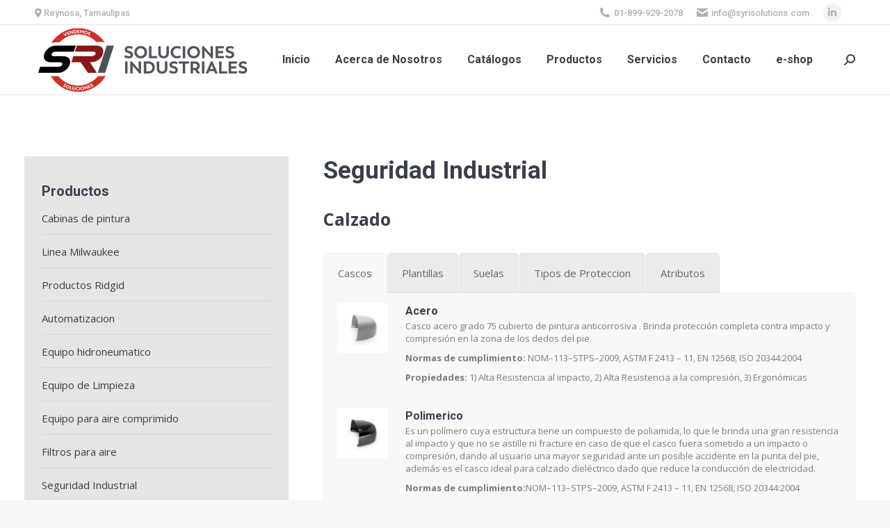

--- FILE ---
content_type: text/html; charset=UTF-8
request_url: https://www.syrisolutions.com/productos/seguridad-industrial/
body_size: 105105
content:
<!DOCTYPE html>
<!--[if !(IE 6) | !(IE 7) | !(IE 8)  ]><!-->
<html lang="en-US" class="no-js">
<!--<![endif]-->
<head>
	<meta charset="UTF-8" />
		<meta name="viewport" content="width=device-width, initial-scale=1, maximum-scale=1, user-scalable=0">
		<meta name="theme-color" content="#b7332a"/>	<link rel="profile" href="https://gmpg.org/xfn/11" />
	        <script type="text/javascript">
            if (/Android|webOS|iPhone|iPad|iPod|BlackBerry|IEMobile|Opera Mini/i.test(navigator.userAgent)) {
                var originalAddEventListener = EventTarget.prototype.addEventListener,
                    oldWidth = window.innerWidth;

                EventTarget.prototype.addEventListener = function (eventName, eventHandler, useCapture) {
                    if (eventName === "resize") {
                        originalAddEventListener.call(this, eventName, function (event) {
                            if (oldWidth === window.innerWidth) {
                                return;
                            }
                            else if (oldWidth !== window.innerWidth) {
                                oldWidth = window.innerWidth;
                            }
                            if (eventHandler.handleEvent) {
                                eventHandler.handleEvent.call(this, event);
                            }
                            else {
                                eventHandler.call(this, event);
                            };
                        }, useCapture);
                    }
                    else {
                        originalAddEventListener.call(this, eventName, eventHandler, useCapture);
                    };
                };
            };
        </script>
		<script>!function(e,c){e[c]=e[c]+(e[c]&&" ")+"quform-js"}(document.documentElement,"className");</script><title>Seguridad Industrial &#8211; Syrisolutions</title>
<meta name='robots' content='max-image-preview:large' />
	<style>img:is([sizes="auto" i], [sizes^="auto," i]) { contain-intrinsic-size: 3000px 1500px }</style>
	<link rel='dns-prefetch' href='//cdnjs.cloudflare.com' />
<link rel='dns-prefetch' href='//fonts.googleapis.com' />
<link rel="alternate" type="application/rss+xml" title="Syrisolutions &raquo; Feed" href="https://www.syrisolutions.com/feed/" />
<link rel="alternate" type="application/rss+xml" title="Syrisolutions &raquo; Comments Feed" href="https://www.syrisolutions.com/comments/feed/" />
<script type="text/javascript">
/* <![CDATA[ */
window._wpemojiSettings = {"baseUrl":"https:\/\/s.w.org\/images\/core\/emoji\/15.0.3\/72x72\/","ext":".png","svgUrl":"https:\/\/s.w.org\/images\/core\/emoji\/15.0.3\/svg\/","svgExt":".svg","source":{"concatemoji":"https:\/\/www.syrisolutions.com\/wp-includes\/js\/wp-emoji-release.min.js?ver=6.7.4"}};
/*! This file is auto-generated */
!function(i,n){var o,s,e;function c(e){try{var t={supportTests:e,timestamp:(new Date).valueOf()};sessionStorage.setItem(o,JSON.stringify(t))}catch(e){}}function p(e,t,n){e.clearRect(0,0,e.canvas.width,e.canvas.height),e.fillText(t,0,0);var t=new Uint32Array(e.getImageData(0,0,e.canvas.width,e.canvas.height).data),r=(e.clearRect(0,0,e.canvas.width,e.canvas.height),e.fillText(n,0,0),new Uint32Array(e.getImageData(0,0,e.canvas.width,e.canvas.height).data));return t.every(function(e,t){return e===r[t]})}function u(e,t,n){switch(t){case"flag":return n(e,"\ud83c\udff3\ufe0f\u200d\u26a7\ufe0f","\ud83c\udff3\ufe0f\u200b\u26a7\ufe0f")?!1:!n(e,"\ud83c\uddfa\ud83c\uddf3","\ud83c\uddfa\u200b\ud83c\uddf3")&&!n(e,"\ud83c\udff4\udb40\udc67\udb40\udc62\udb40\udc65\udb40\udc6e\udb40\udc67\udb40\udc7f","\ud83c\udff4\u200b\udb40\udc67\u200b\udb40\udc62\u200b\udb40\udc65\u200b\udb40\udc6e\u200b\udb40\udc67\u200b\udb40\udc7f");case"emoji":return!n(e,"\ud83d\udc26\u200d\u2b1b","\ud83d\udc26\u200b\u2b1b")}return!1}function f(e,t,n){var r="undefined"!=typeof WorkerGlobalScope&&self instanceof WorkerGlobalScope?new OffscreenCanvas(300,150):i.createElement("canvas"),a=r.getContext("2d",{willReadFrequently:!0}),o=(a.textBaseline="top",a.font="600 32px Arial",{});return e.forEach(function(e){o[e]=t(a,e,n)}),o}function t(e){var t=i.createElement("script");t.src=e,t.defer=!0,i.head.appendChild(t)}"undefined"!=typeof Promise&&(o="wpEmojiSettingsSupports",s=["flag","emoji"],n.supports={everything:!0,everythingExceptFlag:!0},e=new Promise(function(e){i.addEventListener("DOMContentLoaded",e,{once:!0})}),new Promise(function(t){var n=function(){try{var e=JSON.parse(sessionStorage.getItem(o));if("object"==typeof e&&"number"==typeof e.timestamp&&(new Date).valueOf()<e.timestamp+604800&&"object"==typeof e.supportTests)return e.supportTests}catch(e){}return null}();if(!n){if("undefined"!=typeof Worker&&"undefined"!=typeof OffscreenCanvas&&"undefined"!=typeof URL&&URL.createObjectURL&&"undefined"!=typeof Blob)try{var e="postMessage("+f.toString()+"("+[JSON.stringify(s),u.toString(),p.toString()].join(",")+"));",r=new Blob([e],{type:"text/javascript"}),a=new Worker(URL.createObjectURL(r),{name:"wpTestEmojiSupports"});return void(a.onmessage=function(e){c(n=e.data),a.terminate(),t(n)})}catch(e){}c(n=f(s,u,p))}t(n)}).then(function(e){for(var t in e)n.supports[t]=e[t],n.supports.everything=n.supports.everything&&n.supports[t],"flag"!==t&&(n.supports.everythingExceptFlag=n.supports.everythingExceptFlag&&n.supports[t]);n.supports.everythingExceptFlag=n.supports.everythingExceptFlag&&!n.supports.flag,n.DOMReady=!1,n.readyCallback=function(){n.DOMReady=!0}}).then(function(){return e}).then(function(){var e;n.supports.everything||(n.readyCallback(),(e=n.source||{}).concatemoji?t(e.concatemoji):e.wpemoji&&e.twemoji&&(t(e.twemoji),t(e.wpemoji)))}))}((window,document),window._wpemojiSettings);
/* ]]> */
</script>
<link rel='stylesheet' id='layerslider-css' href='https://www.syrisolutions.com/wp-content/plugins/LayerSlider/static/layerslider/css/layerslider.css?ver=6.10.2' type='text/css' media='all' />
<style id='wp-emoji-styles-inline-css' type='text/css'>

	img.wp-smiley, img.emoji {
		display: inline !important;
		border: none !important;
		box-shadow: none !important;
		height: 1em !important;
		width: 1em !important;
		margin: 0 0.07em !important;
		vertical-align: -0.1em !important;
		background: none !important;
		padding: 0 !important;
	}
</style>
<link rel='stylesheet' id='wp-block-library-css' href='https://www.syrisolutions.com/wp-includes/css/dist/block-library/style.min.css?ver=6.7.4' type='text/css' media='all' />
<style id='wp-block-library-theme-inline-css' type='text/css'>
.wp-block-audio :where(figcaption){color:#555;font-size:13px;text-align:center}.is-dark-theme .wp-block-audio :where(figcaption){color:#ffffffa6}.wp-block-audio{margin:0 0 1em}.wp-block-code{border:1px solid #ccc;border-radius:4px;font-family:Menlo,Consolas,monaco,monospace;padding:.8em 1em}.wp-block-embed :where(figcaption){color:#555;font-size:13px;text-align:center}.is-dark-theme .wp-block-embed :where(figcaption){color:#ffffffa6}.wp-block-embed{margin:0 0 1em}.blocks-gallery-caption{color:#555;font-size:13px;text-align:center}.is-dark-theme .blocks-gallery-caption{color:#ffffffa6}:root :where(.wp-block-image figcaption){color:#555;font-size:13px;text-align:center}.is-dark-theme :root :where(.wp-block-image figcaption){color:#ffffffa6}.wp-block-image{margin:0 0 1em}.wp-block-pullquote{border-bottom:4px solid;border-top:4px solid;color:currentColor;margin-bottom:1.75em}.wp-block-pullquote cite,.wp-block-pullquote footer,.wp-block-pullquote__citation{color:currentColor;font-size:.8125em;font-style:normal;text-transform:uppercase}.wp-block-quote{border-left:.25em solid;margin:0 0 1.75em;padding-left:1em}.wp-block-quote cite,.wp-block-quote footer{color:currentColor;font-size:.8125em;font-style:normal;position:relative}.wp-block-quote:where(.has-text-align-right){border-left:none;border-right:.25em solid;padding-left:0;padding-right:1em}.wp-block-quote:where(.has-text-align-center){border:none;padding-left:0}.wp-block-quote.is-large,.wp-block-quote.is-style-large,.wp-block-quote:where(.is-style-plain){border:none}.wp-block-search .wp-block-search__label{font-weight:700}.wp-block-search__button{border:1px solid #ccc;padding:.375em .625em}:where(.wp-block-group.has-background){padding:1.25em 2.375em}.wp-block-separator.has-css-opacity{opacity:.4}.wp-block-separator{border:none;border-bottom:2px solid;margin-left:auto;margin-right:auto}.wp-block-separator.has-alpha-channel-opacity{opacity:1}.wp-block-separator:not(.is-style-wide):not(.is-style-dots){width:100px}.wp-block-separator.has-background:not(.is-style-dots){border-bottom:none;height:1px}.wp-block-separator.has-background:not(.is-style-wide):not(.is-style-dots){height:2px}.wp-block-table{margin:0 0 1em}.wp-block-table td,.wp-block-table th{word-break:normal}.wp-block-table :where(figcaption){color:#555;font-size:13px;text-align:center}.is-dark-theme .wp-block-table :where(figcaption){color:#ffffffa6}.wp-block-video :where(figcaption){color:#555;font-size:13px;text-align:center}.is-dark-theme .wp-block-video :where(figcaption){color:#ffffffa6}.wp-block-video{margin:0 0 1em}:root :where(.wp-block-template-part.has-background){margin-bottom:0;margin-top:0;padding:1.25em 2.375em}
</style>
<style id='classic-theme-styles-inline-css' type='text/css'>
/*! This file is auto-generated */
.wp-block-button__link{color:#fff;background-color:#32373c;border-radius:9999px;box-shadow:none;text-decoration:none;padding:calc(.667em + 2px) calc(1.333em + 2px);font-size:1.125em}.wp-block-file__button{background:#32373c;color:#fff;text-decoration:none}
</style>
<style id='global-styles-inline-css' type='text/css'>
:root{--wp--preset--aspect-ratio--square: 1;--wp--preset--aspect-ratio--4-3: 4/3;--wp--preset--aspect-ratio--3-4: 3/4;--wp--preset--aspect-ratio--3-2: 3/2;--wp--preset--aspect-ratio--2-3: 2/3;--wp--preset--aspect-ratio--16-9: 16/9;--wp--preset--aspect-ratio--9-16: 9/16;--wp--preset--color--black: #000000;--wp--preset--color--cyan-bluish-gray: #abb8c3;--wp--preset--color--white: #FFF;--wp--preset--color--pale-pink: #f78da7;--wp--preset--color--vivid-red: #cf2e2e;--wp--preset--color--luminous-vivid-orange: #ff6900;--wp--preset--color--luminous-vivid-amber: #fcb900;--wp--preset--color--light-green-cyan: #7bdcb5;--wp--preset--color--vivid-green-cyan: #00d084;--wp--preset--color--pale-cyan-blue: #8ed1fc;--wp--preset--color--vivid-cyan-blue: #0693e3;--wp--preset--color--vivid-purple: #9b51e0;--wp--preset--color--accent: #b7332a;--wp--preset--color--dark-gray: #111;--wp--preset--color--light-gray: #767676;--wp--preset--gradient--vivid-cyan-blue-to-vivid-purple: linear-gradient(135deg,rgba(6,147,227,1) 0%,rgb(155,81,224) 100%);--wp--preset--gradient--light-green-cyan-to-vivid-green-cyan: linear-gradient(135deg,rgb(122,220,180) 0%,rgb(0,208,130) 100%);--wp--preset--gradient--luminous-vivid-amber-to-luminous-vivid-orange: linear-gradient(135deg,rgba(252,185,0,1) 0%,rgba(255,105,0,1) 100%);--wp--preset--gradient--luminous-vivid-orange-to-vivid-red: linear-gradient(135deg,rgba(255,105,0,1) 0%,rgb(207,46,46) 100%);--wp--preset--gradient--very-light-gray-to-cyan-bluish-gray: linear-gradient(135deg,rgb(238,238,238) 0%,rgb(169,184,195) 100%);--wp--preset--gradient--cool-to-warm-spectrum: linear-gradient(135deg,rgb(74,234,220) 0%,rgb(151,120,209) 20%,rgb(207,42,186) 40%,rgb(238,44,130) 60%,rgb(251,105,98) 80%,rgb(254,248,76) 100%);--wp--preset--gradient--blush-light-purple: linear-gradient(135deg,rgb(255,206,236) 0%,rgb(152,150,240) 100%);--wp--preset--gradient--blush-bordeaux: linear-gradient(135deg,rgb(254,205,165) 0%,rgb(254,45,45) 50%,rgb(107,0,62) 100%);--wp--preset--gradient--luminous-dusk: linear-gradient(135deg,rgb(255,203,112) 0%,rgb(199,81,192) 50%,rgb(65,88,208) 100%);--wp--preset--gradient--pale-ocean: linear-gradient(135deg,rgb(255,245,203) 0%,rgb(182,227,212) 50%,rgb(51,167,181) 100%);--wp--preset--gradient--electric-grass: linear-gradient(135deg,rgb(202,248,128) 0%,rgb(113,206,126) 100%);--wp--preset--gradient--midnight: linear-gradient(135deg,rgb(2,3,129) 0%,rgb(40,116,252) 100%);--wp--preset--font-size--small: 13px;--wp--preset--font-size--medium: 20px;--wp--preset--font-size--large: 36px;--wp--preset--font-size--x-large: 42px;--wp--preset--spacing--20: 0.44rem;--wp--preset--spacing--30: 0.67rem;--wp--preset--spacing--40: 1rem;--wp--preset--spacing--50: 1.5rem;--wp--preset--spacing--60: 2.25rem;--wp--preset--spacing--70: 3.38rem;--wp--preset--spacing--80: 5.06rem;--wp--preset--shadow--natural: 6px 6px 9px rgba(0, 0, 0, 0.2);--wp--preset--shadow--deep: 12px 12px 50px rgba(0, 0, 0, 0.4);--wp--preset--shadow--sharp: 6px 6px 0px rgba(0, 0, 0, 0.2);--wp--preset--shadow--outlined: 6px 6px 0px -3px rgba(255, 255, 255, 1), 6px 6px rgba(0, 0, 0, 1);--wp--preset--shadow--crisp: 6px 6px 0px rgba(0, 0, 0, 1);}:where(.is-layout-flex){gap: 0.5em;}:where(.is-layout-grid){gap: 0.5em;}body .is-layout-flex{display: flex;}.is-layout-flex{flex-wrap: wrap;align-items: center;}.is-layout-flex > :is(*, div){margin: 0;}body .is-layout-grid{display: grid;}.is-layout-grid > :is(*, div){margin: 0;}:where(.wp-block-columns.is-layout-flex){gap: 2em;}:where(.wp-block-columns.is-layout-grid){gap: 2em;}:where(.wp-block-post-template.is-layout-flex){gap: 1.25em;}:where(.wp-block-post-template.is-layout-grid){gap: 1.25em;}.has-black-color{color: var(--wp--preset--color--black) !important;}.has-cyan-bluish-gray-color{color: var(--wp--preset--color--cyan-bluish-gray) !important;}.has-white-color{color: var(--wp--preset--color--white) !important;}.has-pale-pink-color{color: var(--wp--preset--color--pale-pink) !important;}.has-vivid-red-color{color: var(--wp--preset--color--vivid-red) !important;}.has-luminous-vivid-orange-color{color: var(--wp--preset--color--luminous-vivid-orange) !important;}.has-luminous-vivid-amber-color{color: var(--wp--preset--color--luminous-vivid-amber) !important;}.has-light-green-cyan-color{color: var(--wp--preset--color--light-green-cyan) !important;}.has-vivid-green-cyan-color{color: var(--wp--preset--color--vivid-green-cyan) !important;}.has-pale-cyan-blue-color{color: var(--wp--preset--color--pale-cyan-blue) !important;}.has-vivid-cyan-blue-color{color: var(--wp--preset--color--vivid-cyan-blue) !important;}.has-vivid-purple-color{color: var(--wp--preset--color--vivid-purple) !important;}.has-black-background-color{background-color: var(--wp--preset--color--black) !important;}.has-cyan-bluish-gray-background-color{background-color: var(--wp--preset--color--cyan-bluish-gray) !important;}.has-white-background-color{background-color: var(--wp--preset--color--white) !important;}.has-pale-pink-background-color{background-color: var(--wp--preset--color--pale-pink) !important;}.has-vivid-red-background-color{background-color: var(--wp--preset--color--vivid-red) !important;}.has-luminous-vivid-orange-background-color{background-color: var(--wp--preset--color--luminous-vivid-orange) !important;}.has-luminous-vivid-amber-background-color{background-color: var(--wp--preset--color--luminous-vivid-amber) !important;}.has-light-green-cyan-background-color{background-color: var(--wp--preset--color--light-green-cyan) !important;}.has-vivid-green-cyan-background-color{background-color: var(--wp--preset--color--vivid-green-cyan) !important;}.has-pale-cyan-blue-background-color{background-color: var(--wp--preset--color--pale-cyan-blue) !important;}.has-vivid-cyan-blue-background-color{background-color: var(--wp--preset--color--vivid-cyan-blue) !important;}.has-vivid-purple-background-color{background-color: var(--wp--preset--color--vivid-purple) !important;}.has-black-border-color{border-color: var(--wp--preset--color--black) !important;}.has-cyan-bluish-gray-border-color{border-color: var(--wp--preset--color--cyan-bluish-gray) !important;}.has-white-border-color{border-color: var(--wp--preset--color--white) !important;}.has-pale-pink-border-color{border-color: var(--wp--preset--color--pale-pink) !important;}.has-vivid-red-border-color{border-color: var(--wp--preset--color--vivid-red) !important;}.has-luminous-vivid-orange-border-color{border-color: var(--wp--preset--color--luminous-vivid-orange) !important;}.has-luminous-vivid-amber-border-color{border-color: var(--wp--preset--color--luminous-vivid-amber) !important;}.has-light-green-cyan-border-color{border-color: var(--wp--preset--color--light-green-cyan) !important;}.has-vivid-green-cyan-border-color{border-color: var(--wp--preset--color--vivid-green-cyan) !important;}.has-pale-cyan-blue-border-color{border-color: var(--wp--preset--color--pale-cyan-blue) !important;}.has-vivid-cyan-blue-border-color{border-color: var(--wp--preset--color--vivid-cyan-blue) !important;}.has-vivid-purple-border-color{border-color: var(--wp--preset--color--vivid-purple) !important;}.has-vivid-cyan-blue-to-vivid-purple-gradient-background{background: var(--wp--preset--gradient--vivid-cyan-blue-to-vivid-purple) !important;}.has-light-green-cyan-to-vivid-green-cyan-gradient-background{background: var(--wp--preset--gradient--light-green-cyan-to-vivid-green-cyan) !important;}.has-luminous-vivid-amber-to-luminous-vivid-orange-gradient-background{background: var(--wp--preset--gradient--luminous-vivid-amber-to-luminous-vivid-orange) !important;}.has-luminous-vivid-orange-to-vivid-red-gradient-background{background: var(--wp--preset--gradient--luminous-vivid-orange-to-vivid-red) !important;}.has-very-light-gray-to-cyan-bluish-gray-gradient-background{background: var(--wp--preset--gradient--very-light-gray-to-cyan-bluish-gray) !important;}.has-cool-to-warm-spectrum-gradient-background{background: var(--wp--preset--gradient--cool-to-warm-spectrum) !important;}.has-blush-light-purple-gradient-background{background: var(--wp--preset--gradient--blush-light-purple) !important;}.has-blush-bordeaux-gradient-background{background: var(--wp--preset--gradient--blush-bordeaux) !important;}.has-luminous-dusk-gradient-background{background: var(--wp--preset--gradient--luminous-dusk) !important;}.has-pale-ocean-gradient-background{background: var(--wp--preset--gradient--pale-ocean) !important;}.has-electric-grass-gradient-background{background: var(--wp--preset--gradient--electric-grass) !important;}.has-midnight-gradient-background{background: var(--wp--preset--gradient--midnight) !important;}.has-small-font-size{font-size: var(--wp--preset--font-size--small) !important;}.has-medium-font-size{font-size: var(--wp--preset--font-size--medium) !important;}.has-large-font-size{font-size: var(--wp--preset--font-size--large) !important;}.has-x-large-font-size{font-size: var(--wp--preset--font-size--x-large) !important;}
:where(.wp-block-post-template.is-layout-flex){gap: 1.25em;}:where(.wp-block-post-template.is-layout-grid){gap: 1.25em;}
:where(.wp-block-columns.is-layout-flex){gap: 2em;}:where(.wp-block-columns.is-layout-grid){gap: 2em;}
:root :where(.wp-block-pullquote){font-size: 1.5em;line-height: 1.6;}
</style>
<link rel='stylesheet' id='contact-form-7-css' href='https://www.syrisolutions.com/wp-content/plugins/contact-form-7/includes/css/styles.css?ver=6.0.3' type='text/css' media='all' />
<link rel='stylesheet' id='go-pricing-styles-css' href='https://www.syrisolutions.com/wp-content/plugins/go_pricing/assets/css/go_pricing_styles.css?ver=3.3.17' type='text/css' media='all' />
<link rel='stylesheet' id='rs-plugin-settings-css' href='https://www.syrisolutions.com/wp-content/plugins/revslider/public/assets/css/rs6.css?ver=6.3.4' type='text/css' media='all' />
<style id='rs-plugin-settings-inline-css' type='text/css'>
#rs-demo-id {}
</style>
<style id='woocommerce-inline-inline-css' type='text/css'>
.woocommerce form .form-row .required { visibility: visible; }
</style>
<link rel='stylesheet' id='quform-css' href='https://www.syrisolutions.com/wp-content/plugins/quform/cache/quform.css?ver=1737581619' type='text/css' media='all' />
<link rel='stylesheet' id='the7-Defaults-css' href='https://www.syrisolutions.com/wp-content/uploads/smile_fonts/Defaults/Defaults.css?ver=6.7.4' type='text/css' media='all' />
<link rel='stylesheet' id='the7-icomoon-font-awesome-14x14-css' href='https://www.syrisolutions.com/wp-content/uploads/smile_fonts/icomoon-font-awesome-14x14/icomoon-font-awesome-14x14.css?ver=6.7.4' type='text/css' media='all' />
<link rel='stylesheet' id='js_composer_front-css' href='https://www.syrisolutions.com/wp-content/plugins/js_composer/assets/css/js_composer.min.css?ver=6.5.0' type='text/css' media='all' />
<link rel='stylesheet' id='dt-web-fonts-css' href='https://fonts.googleapis.com/css?family=Roboto:400,500,600,700%7COpen+Sans:400,600,700' type='text/css' media='all' />
<link rel='stylesheet' id='dt-main-css' href='https://www.syrisolutions.com/wp-content/themes/dt-the7/css-lite/main.min.css?ver=9.6.0' type='text/css' media='all' />
<style id='dt-main-inline-css' type='text/css'>
body #load {
  display: block;
  height: 100%;
  overflow: hidden;
  position: fixed;
  width: 100%;
  z-index: 9901;
  opacity: 1;
  visibility: visible;
  transition: all .35s ease-out;
}
.load-wrap {
  width: 100%;
  height: 100%;
  background-position: center center;
  background-repeat: no-repeat;
  text-align: center;
}
.load-wrap > svg {
  position: absolute;
  top: 50%;
  left: 50%;
  transform: translate(-50%,-50%);
}
#load {
  background-color: #ffffff;
}
.uil-default rect:not(.bk) {
  fill: #c4c4c4;
}
.uil-ring > path {
  fill: #c4c4c4;
}
.ring-loader .circle {
  fill: #c4c4c4;
}
.ring-loader .moving-circle {
  fill: #c4c4c4;
}
.uil-hourglass .glass {
  stroke: #c4c4c4;
}
.uil-hourglass .sand {
  fill: #c4c4c4;
}
.spinner-loader .load-wrap {
  background-image: url("data:image/svg+xml,%3Csvg width='75px' height='75px' xmlns='http://www.w3.org/2000/svg' viewBox='0 0 100 100' preserveAspectRatio='xMidYMid' class='uil-default'%3E%3Crect x='0' y='0' width='100' height='100' fill='none' class='bk'%3E%3C/rect%3E%3Crect  x='46.5' y='40' width='7' height='20' rx='5' ry='5' fill='%23c4c4c4' transform='rotate(0 50 50) translate(0 -30)'%3E  %3Canimate attributeName='opacity' from='1' to='0' dur='1s' begin='0s' repeatCount='indefinite'/%3E%3C/rect%3E%3Crect  x='46.5' y='40' width='7' height='20' rx='5' ry='5' fill='%23c4c4c4' transform='rotate(30 50 50) translate(0 -30)'%3E  %3Canimate attributeName='opacity' from='1' to='0' dur='1s' begin='0.08333333333333333s' repeatCount='indefinite'/%3E%3C/rect%3E%3Crect  x='46.5' y='40' width='7' height='20' rx='5' ry='5' fill='%23c4c4c4' transform='rotate(60 50 50) translate(0 -30)'%3E  %3Canimate attributeName='opacity' from='1' to='0' dur='1s' begin='0.16666666666666666s' repeatCount='indefinite'/%3E%3C/rect%3E%3Crect  x='46.5' y='40' width='7' height='20' rx='5' ry='5' fill='%23c4c4c4' transform='rotate(90 50 50) translate(0 -30)'%3E  %3Canimate attributeName='opacity' from='1' to='0' dur='1s' begin='0.25s' repeatCount='indefinite'/%3E%3C/rect%3E%3Crect  x='46.5' y='40' width='7' height='20' rx='5' ry='5' fill='%23c4c4c4' transform='rotate(120 50 50) translate(0 -30)'%3E  %3Canimate attributeName='opacity' from='1' to='0' dur='1s' begin='0.3333333333333333s' repeatCount='indefinite'/%3E%3C/rect%3E%3Crect  x='46.5' y='40' width='7' height='20' rx='5' ry='5' fill='%23c4c4c4' transform='rotate(150 50 50) translate(0 -30)'%3E  %3Canimate attributeName='opacity' from='1' to='0' dur='1s' begin='0.4166666666666667s' repeatCount='indefinite'/%3E%3C/rect%3E%3Crect  x='46.5' y='40' width='7' height='20' rx='5' ry='5' fill='%23c4c4c4' transform='rotate(180 50 50) translate(0 -30)'%3E  %3Canimate attributeName='opacity' from='1' to='0' dur='1s' begin='0.5s' repeatCount='indefinite'/%3E%3C/rect%3E%3Crect  x='46.5' y='40' width='7' height='20' rx='5' ry='5' fill='%23c4c4c4' transform='rotate(210 50 50) translate(0 -30)'%3E  %3Canimate attributeName='opacity' from='1' to='0' dur='1s' begin='0.5833333333333334s' repeatCount='indefinite'/%3E%3C/rect%3E%3Crect  x='46.5' y='40' width='7' height='20' rx='5' ry='5' fill='%23c4c4c4' transform='rotate(240 50 50) translate(0 -30)'%3E  %3Canimate attributeName='opacity' from='1' to='0' dur='1s' begin='0.6666666666666666s' repeatCount='indefinite'/%3E%3C/rect%3E%3Crect  x='46.5' y='40' width='7' height='20' rx='5' ry='5' fill='%23c4c4c4' transform='rotate(270 50 50) translate(0 -30)'%3E  %3Canimate attributeName='opacity' from='1' to='0' dur='1s' begin='0.75s' repeatCount='indefinite'/%3E%3C/rect%3E%3Crect  x='46.5' y='40' width='7' height='20' rx='5' ry='5' fill='%23c4c4c4' transform='rotate(300 50 50) translate(0 -30)'%3E  %3Canimate attributeName='opacity' from='1' to='0' dur='1s' begin='0.8333333333333334s' repeatCount='indefinite'/%3E%3C/rect%3E%3Crect  x='46.5' y='40' width='7' height='20' rx='5' ry='5' fill='%23c4c4c4' transform='rotate(330 50 50) translate(0 -30)'%3E  %3Canimate attributeName='opacity' from='1' to='0' dur='1s' begin='0.9166666666666666s' repeatCount='indefinite'/%3E%3C/rect%3E%3C/svg%3E");
}
.ring-loader .load-wrap {
  background-image: url("data:image/svg+xml,%3Csvg xmlns='http://www.w3.org/2000/svg' viewBox='0 0 32 32' width='72' height='72' fill='%23c4c4c4'%3E   %3Cpath opacity='.25' d='M16 0 A16 16 0 0 0 16 32 A16 16 0 0 0 16 0 M16 4 A12 12 0 0 1 16 28 A12 12 0 0 1 16 4'/%3E   %3Cpath d='M16 0 A16 16 0 0 1 32 16 L28 16 A12 12 0 0 0 16 4z'%3E     %3CanimateTransform attributeName='transform' type='rotate' from='0 16 16' to='360 16 16' dur='0.8s' repeatCount='indefinite' /%3E   %3C/path%3E %3C/svg%3E");
}
.hourglass-loader .load-wrap {
  background-image: url("data:image/svg+xml,%3Csvg xmlns='http://www.w3.org/2000/svg' viewBox='0 0 32 32' width='72' height='72' fill='%23c4c4c4'%3E   %3Cpath transform='translate(2)' d='M0 12 V20 H4 V12z'%3E      %3Canimate attributeName='d' values='M0 12 V20 H4 V12z; M0 4 V28 H4 V4z; M0 12 V20 H4 V12z; M0 12 V20 H4 V12z' dur='1.2s' repeatCount='indefinite' begin='0' keytimes='0;.2;.5;1' keySplines='0.2 0.2 0.4 0.8;0.2 0.6 0.4 0.8;0.2 0.8 0.4 0.8' calcMode='spline'  /%3E   %3C/path%3E   %3Cpath transform='translate(8)' d='M0 12 V20 H4 V12z'%3E     %3Canimate attributeName='d' values='M0 12 V20 H4 V12z; M0 4 V28 H4 V4z; M0 12 V20 H4 V12z; M0 12 V20 H4 V12z' dur='1.2s' repeatCount='indefinite' begin='0.2' keytimes='0;.2;.5;1' keySplines='0.2 0.2 0.4 0.8;0.2 0.6 0.4 0.8;0.2 0.8 0.4 0.8' calcMode='spline'  /%3E   %3C/path%3E   %3Cpath transform='translate(14)' d='M0 12 V20 H4 V12z'%3E     %3Canimate attributeName='d' values='M0 12 V20 H4 V12z; M0 4 V28 H4 V4z; M0 12 V20 H4 V12z; M0 12 V20 H4 V12z' dur='1.2s' repeatCount='indefinite' begin='0.4' keytimes='0;.2;.5;1' keySplines='0.2 0.2 0.4 0.8;0.2 0.6 0.4 0.8;0.2 0.8 0.4 0.8' calcMode='spline' /%3E   %3C/path%3E   %3Cpath transform='translate(20)' d='M0 12 V20 H4 V12z'%3E     %3Canimate attributeName='d' values='M0 12 V20 H4 V12z; M0 4 V28 H4 V4z; M0 12 V20 H4 V12z; M0 12 V20 H4 V12z' dur='1.2s' repeatCount='indefinite' begin='0.6' keytimes='0;.2;.5;1' keySplines='0.2 0.2 0.4 0.8;0.2 0.6 0.4 0.8;0.2 0.8 0.4 0.8' calcMode='spline' /%3E   %3C/path%3E   %3Cpath transform='translate(26)' d='M0 12 V20 H4 V12z'%3E     %3Canimate attributeName='d' values='M0 12 V20 H4 V12z; M0 4 V28 H4 V4z; M0 12 V20 H4 V12z; M0 12 V20 H4 V12z' dur='1.2s' repeatCount='indefinite' begin='0.8' keytimes='0;.2;.5;1' keySplines='0.2 0.2 0.4 0.8;0.2 0.6 0.4 0.8;0.2 0.8 0.4 0.8' calcMode='spline' /%3E   %3C/path%3E %3C/svg%3E");
}

</style>
<link rel='stylesheet' id='the7-font-css' href='https://www.syrisolutions.com/wp-content/themes/dt-the7/fonts/icomoon-the7-font/icomoon-the7-font.min.css?ver=9.6.0' type='text/css' media='all' />
<link rel='stylesheet' id='the7-awesome-fonts-css' href='https://www.syrisolutions.com/wp-content/themes/dt-the7/fonts/FontAwesome/css/all.min.css?ver=9.6.0' type='text/css' media='all' />
<link rel='stylesheet' id='the7-awesome-fonts-back-css' href='https://www.syrisolutions.com/wp-content/themes/dt-the7/fonts/FontAwesome/back-compat.min.css?ver=9.6.0' type='text/css' media='all' />
<link rel='stylesheet' id='the7-wpbakery-css' href='https://www.syrisolutions.com/wp-content/themes/dt-the7/css-lite/wpbakery.min.css?ver=9.6.0' type='text/css' media='all' />
<link rel='stylesheet' id='the7-core-css' href='https://www.syrisolutions.com/wp-content/plugins/dt-the7-core/assets/css/post-type.min.css?ver=2.5.5.2' type='text/css' media='all' />
<link rel='stylesheet' id='dt-custom-css' href='https://www.syrisolutions.com/wp-content/uploads/the7-css/custom.css?ver=dfb45c9d18fe' type='text/css' media='all' />
<link rel='stylesheet' id='wc-dt-custom-css' href='https://www.syrisolutions.com/wp-content/uploads/the7-css/compatibility/wc-dt-custom.css?ver=dfb45c9d18fe' type='text/css' media='all' />
<link rel='stylesheet' id='dt-media-css' href='https://www.syrisolutions.com/wp-content/uploads/the7-css/media.css?ver=dfb45c9d18fe' type='text/css' media='all' />
<link rel='stylesheet' id='the7-mega-menu-css' href='https://www.syrisolutions.com/wp-content/uploads/the7-css/mega-menu.css?ver=dfb45c9d18fe' type='text/css' media='all' />
<link rel='stylesheet' id='the7-elements-albums-portfolio-css' href='https://www.syrisolutions.com/wp-content/uploads/the7-css/the7-elements-albums-portfolio.css?ver=dfb45c9d18fe' type='text/css' media='all' />
<link rel='stylesheet' id='the7-elements-css' href='https://www.syrisolutions.com/wp-content/uploads/the7-css/post-type-dynamic.css?ver=dfb45c9d18fe' type='text/css' media='all' />
<link rel='stylesheet' id='style-css' href='https://www.syrisolutions.com/wp-content/themes/dt-the7/style.css?ver=9.6.0' type='text/css' media='all' />
<link rel='stylesheet' id='ultimate-google-fonts-css' href='https://fonts.googleapis.com/css?family=Open+Sans|' type='text/css' media='all' />
<link rel='stylesheet' id='ultimate-style-css' href='https://www.syrisolutions.com/wp-content/plugins/Ultimate_VC_Addons/assets/min-css/style.min.css?ver=3.19.8' type='text/css' media='all' />
<link rel='stylesheet' id='ultimate-headings-style-css' href='https://www.syrisolutions.com/wp-content/plugins/Ultimate_VC_Addons/assets/min-css/headings.min.css?ver=3.19.8' type='text/css' media='all' />
<link rel='stylesheet' id='ultimate-animate-css' href='https://www.syrisolutions.com/wp-content/plugins/Ultimate_VC_Addons/assets/min-css/animate.min.css?ver=3.19.8' type='text/css' media='all' />
<link rel='stylesheet' id='ult_sticky_section_css-css' href='https://www.syrisolutions.com/wp-content/plugins/Ultimate_VC_Addons/assets/min-css/sticky-section.min.css?ver=3.19.8' type='text/css' media='all' />
<script type="text/javascript" id="jquery-core-js-extra">
/* <![CDATA[ */
var slide_in = {"demo_dir":"https:\/\/www.syrisolutions.com\/wp-content\/plugins\/convertplug\/modules\/slide_in\/assets\/demos"};
/* ]]> */
</script>
<script type="text/javascript" src="https://www.syrisolutions.com/wp-includes/js/jquery/jquery.min.js?ver=3.7.1" id="jquery-core-js"></script>
<script type="text/javascript" src="https://www.syrisolutions.com/wp-includes/js/jquery/jquery-migrate.min.js?ver=3.4.1" id="jquery-migrate-js"></script>
<script type="text/javascript" id="layerslider-greensock-js-extra">
/* <![CDATA[ */
var LS_Meta = {"v":"6.10.2"};
/* ]]> */
</script>
<script type="text/javascript" src="https://www.syrisolutions.com/wp-content/plugins/LayerSlider/static/layerslider/js/greensock.js?ver=1.19.0" id="layerslider-greensock-js"></script>
<script type="text/javascript" src="https://www.syrisolutions.com/wp-content/plugins/LayerSlider/static/layerslider/js/layerslider.kreaturamedia.jquery.js?ver=6.10.2" id="layerslider-js"></script>
<script type="text/javascript" src="https://www.syrisolutions.com/wp-content/plugins/LayerSlider/static/layerslider/js/layerslider.transitions.js?ver=6.10.2" id="layerslider-transitions-js"></script>
<script type="text/javascript" id="gw-tweenmax-js-before">
/* <![CDATA[ */
var oldGS=window.GreenSockGlobals,oldGSQueue=window._gsQueue,oldGSDefine=window._gsDefine;window._gsDefine=null;delete(window._gsDefine);var gwGS=window.GreenSockGlobals={};
/* ]]> */
</script>
<script type="text/javascript" src="https://cdnjs.cloudflare.com/ajax/libs/gsap/1.11.2/TweenMax.min.js" id="gw-tweenmax-js"></script>
<script type="text/javascript" id="gw-tweenmax-js-after">
/* <![CDATA[ */
try{window.GreenSockGlobals=null;window._gsQueue=null;window._gsDefine=null;delete(window.GreenSockGlobals);delete(window._gsQueue);delete(window._gsDefine);window.GreenSockGlobals=oldGS;window._gsQueue=oldGSQueue;window._gsDefine=oldGSDefine;}catch(e){}
/* ]]> */
</script>
<script type="text/javascript" src="https://www.syrisolutions.com/wp-content/plugins/revslider/public/assets/js/rbtools.min.js?ver=6.3.4" id="tp-tools-js"></script>
<script type="text/javascript" src="https://www.syrisolutions.com/wp-content/plugins/revslider/public/assets/js/rs6.min.js?ver=6.3.4" id="revmin-js"></script>
<script type="text/javascript" src="https://www.syrisolutions.com/wp-content/plugins/woocommerce/assets/js/jquery-blockui/jquery.blockUI.min.js?ver=2.7.0-wc.8.2.4" id="jquery-blockui-js"></script>
<script type="text/javascript" id="wc-add-to-cart-js-extra">
/* <![CDATA[ */
var wc_add_to_cart_params = {"ajax_url":"\/wp-admin\/admin-ajax.php","wc_ajax_url":"\/?wc-ajax=%%endpoint%%","i18n_view_cart":"View cart","cart_url":"https:\/\/www.syrisolutions.com\/cart\/","is_cart":"","cart_redirect_after_add":"yes"};
/* ]]> */
</script>
<script type="text/javascript" src="https://www.syrisolutions.com/wp-content/plugins/woocommerce/assets/js/frontend/add-to-cart.min.js?ver=8.2.4" id="wc-add-to-cart-js"></script>
<script type="text/javascript" src="https://www.syrisolutions.com/wp-content/plugins/js_composer/assets/js/vendors/woocommerce-add-to-cart.js?ver=6.5.0" id="vc_woocommerce-add-to-cart-js-js"></script>
<script type="text/javascript" id="dt-above-fold-js-extra">
/* <![CDATA[ */
var dtLocal = {"themeUrl":"https:\/\/www.syrisolutions.com\/wp-content\/themes\/dt-the7","passText":"To view this protected post, enter the password below:","moreButtonText":{"loading":"Loading...","loadMore":"Load more"},"postID":"1422","ajaxurl":"https:\/\/www.syrisolutions.com\/wp-admin\/admin-ajax.php","REST":{"baseUrl":"https:\/\/www.syrisolutions.com\/wp-json\/the7\/v1","endpoints":{"sendMail":"\/send-mail"}},"contactMessages":{"required":"One or more fields have an error. Please check and try again.","terms":"Please accept the privacy policy.","fillTheCaptchaError":"Please, fill the captcha."},"captchaSiteKey":"","ajaxNonce":"c08cb1d90f","pageData":{"type":"page","template":"page","layout":null},"themeSettings":{"smoothScroll":"off","lazyLoading":false,"accentColor":{"mode":"solid","color":"#b7332a"},"desktopHeader":{"height":90},"ToggleCaptionEnabled":"disabled","ToggleCaption":"Navigation","floatingHeader":{"showAfter":94,"showMenu":true,"height":56,"logo":{"showLogo":true,"html":"<img class=\" preload-me\" src=\"https:\/\/www.syrisolutions.com\/wp-content\/uploads\/2021\/02\/sri-logo-header.png\" srcset=\"https:\/\/www.syrisolutions.com\/wp-content\/uploads\/2021\/02\/sri-logo-header.png 310w, https:\/\/www.syrisolutions.com\/wp-content\/uploads\/2021\/02\/sri-logo-header-high-res.png 1550w\" width=\"310\" height=\"100\"   sizes=\"310px\" alt=\"Syrisolutions\" \/>","url":"https:\/\/www.syrisolutions.com\/"}},"topLine":{"floatingTopLine":{"logo":{"showLogo":false,"html":""}}},"mobileHeader":{"firstSwitchPoint":990,"secondSwitchPoint":500,"firstSwitchPointHeight":70,"secondSwitchPointHeight":56,"mobileToggleCaptionEnabled":"disabled","mobileToggleCaption":"Menu"},"stickyMobileHeaderFirstSwitch":{"logo":{"html":"<img class=\" preload-me\" src=\"https:\/\/www.syrisolutions.com\/wp-content\/uploads\/2021\/02\/sri-logo-header.png\" srcset=\"https:\/\/www.syrisolutions.com\/wp-content\/uploads\/2021\/02\/sri-logo-header.png 310w, https:\/\/www.syrisolutions.com\/wp-content\/uploads\/2021\/02\/sri-logo-header-high-res.png 1550w\" width=\"310\" height=\"100\"   sizes=\"310px\" alt=\"Syrisolutions\" \/>"}},"stickyMobileHeaderSecondSwitch":{"logo":{"html":"<img class=\" preload-me\" src=\"https:\/\/www.syrisolutions.com\/wp-content\/uploads\/2021\/02\/sri-logo-header.png\" srcset=\"https:\/\/www.syrisolutions.com\/wp-content\/uploads\/2021\/02\/sri-logo-header.png 310w, https:\/\/www.syrisolutions.com\/wp-content\/uploads\/2021\/02\/sri-logo-header-high-res.png 1550w\" width=\"310\" height=\"100\"   sizes=\"310px\" alt=\"Syrisolutions\" \/>"}},"content":{"textColor":"#787d85","headerColor":"#3b3f4a"},"sidebar":{"switchPoint":990},"boxedWidth":"1280px","stripes":{"stripe1":{"textColor":"#787d85","headerColor":"#3b3f4a"},"stripe2":{"textColor":"#8b9199","headerColor":"#ffffff"},"stripe3":{"textColor":"#ffffff","headerColor":"#ffffff"}}},"VCMobileScreenWidth":"768","wcCartFragmentHash":"f01286d37b34ff6654682d8f386eae78"};
var dtShare = {"shareButtonText":{"facebook":"Share on Facebook","twitter":"Tweet","pinterest":"Pin it","linkedin":"Share on Linkedin","whatsapp":"Share on Whatsapp"},"overlayOpacity":"85"};
/* ]]> */
</script>
<script type="text/javascript" src="https://www.syrisolutions.com/wp-content/themes/dt-the7/js-lite/above-the-fold.min.js?ver=9.6.0" id="dt-above-fold-js"></script>
<script type="text/javascript" src="https://www.syrisolutions.com/wp-content/themes/dt-the7/js-lite/compatibility/woocommerce/woocommerce.min.js?ver=9.6.0" id="dt-woocommerce-js"></script>
<script type="text/javascript" src="https://www.syrisolutions.com/wp-content/plugins/Ultimate_VC_Addons/assets/min-js/ultimate-params.min.js?ver=3.19.8" id="ultimate-vc-params-js"></script>
<script type="text/javascript" src="https://www.syrisolutions.com/wp-content/plugins/Ultimate_VC_Addons/assets/min-js/jquery-appear.min.js?ver=3.19.8" id="ultimate-appear-js"></script>
<script type="text/javascript" src="https://www.syrisolutions.com/wp-content/plugins/Ultimate_VC_Addons/assets/min-js/custom.min.js?ver=3.19.8" id="ultimate-custom-js"></script>
<script type="text/javascript" src="https://www.syrisolutions.com/wp-content/plugins/Ultimate_VC_Addons/assets/min-js/headings.min.js?ver=3.19.8" id="ultimate-headings-script-js"></script>
<meta name="generator" content="Powered by LayerSlider 6.10.2 - Multi-Purpose, Responsive, Parallax, Mobile-Friendly Slider Plugin for WordPress." />
<!-- LayerSlider updates and docs at: https://layerslider.kreaturamedia.com -->
<link rel="https://api.w.org/" href="https://www.syrisolutions.com/wp-json/" /><link rel="alternate" title="JSON" type="application/json" href="https://www.syrisolutions.com/wp-json/wp/v2/pages/1422" /><link rel="EditURI" type="application/rsd+xml" title="RSD" href="https://www.syrisolutions.com/xmlrpc.php?rsd" />
<meta name="generator" content="WordPress 6.7.4" />
<meta name="generator" content="WooCommerce 8.2.4" />
<link rel="canonical" href="https://www.syrisolutions.com/productos/seguridad-industrial/" />
<link rel='shortlink' href='https://www.syrisolutions.com/?p=1422' />
<link rel="alternate" title="oEmbed (JSON)" type="application/json+oembed" href="https://www.syrisolutions.com/wp-json/oembed/1.0/embed?url=https%3A%2F%2Fwww.syrisolutions.com%2Fproductos%2Fseguridad-industrial%2F" />
<link rel="alternate" title="oEmbed (XML)" type="text/xml+oembed" href="https://www.syrisolutions.com/wp-json/oembed/1.0/embed?url=https%3A%2F%2Fwww.syrisolutions.com%2Fproductos%2Fseguridad-industrial%2F&#038;format=xml" />
<meta property="og:site_name" content="Syrisolutions" />
<meta property="og:title" content="Seguridad Industrial" />
<meta property="og:url" content="https://www.syrisolutions.com/productos/seguridad-industrial/" />
<meta property="og:type" content="article" />
	<noscript><style>.woocommerce-product-gallery{ opacity: 1 !important; }</style></noscript>
	<meta name="generator" content="Powered by WPBakery Page Builder - drag and drop page builder for WordPress."/>
<meta name="generator" content="Powered by Slider Revolution 6.3.4 - responsive, Mobile-Friendly Slider Plugin for WordPress with comfortable drag and drop interface." />
<script type="text/javascript">
document.addEventListener("DOMContentLoaded", function(event) { 
	var load = document.getElementById("load");
	if(!load.classList.contains('loader-removed')){
		var removeLoading = setTimeout(function() {
			load.className += " loader-removed";
		}, 300);
	}
});
</script>
		<link rel="icon" href="https://www.syrisolutions.com/wp-content/uploads/2017/11/favicon-03.png" type="image/png" sizes="16x16"/><link rel="icon" href="https://www.syrisolutions.com/wp-content/uploads/2017/11/favicon-03.png" type="image/png" sizes="32x32"/><script type="text/javascript">function setREVStartSize(e){
			//window.requestAnimationFrame(function() {				 
				window.RSIW = window.RSIW===undefined ? window.innerWidth : window.RSIW;	
				window.RSIH = window.RSIH===undefined ? window.innerHeight : window.RSIH;	
				try {								
					var pw = document.getElementById(e.c).parentNode.offsetWidth,
						newh;
					pw = pw===0 || isNaN(pw) ? window.RSIW : pw;
					e.tabw = e.tabw===undefined ? 0 : parseInt(e.tabw);
					e.thumbw = e.thumbw===undefined ? 0 : parseInt(e.thumbw);
					e.tabh = e.tabh===undefined ? 0 : parseInt(e.tabh);
					e.thumbh = e.thumbh===undefined ? 0 : parseInt(e.thumbh);
					e.tabhide = e.tabhide===undefined ? 0 : parseInt(e.tabhide);
					e.thumbhide = e.thumbhide===undefined ? 0 : parseInt(e.thumbhide);
					e.mh = e.mh===undefined || e.mh=="" || e.mh==="auto" ? 0 : parseInt(e.mh,0);		
					if(e.layout==="fullscreen" || e.l==="fullscreen") 						
						newh = Math.max(e.mh,window.RSIH);					
					else{					
						e.gw = Array.isArray(e.gw) ? e.gw : [e.gw];
						for (var i in e.rl) if (e.gw[i]===undefined || e.gw[i]===0) e.gw[i] = e.gw[i-1];					
						e.gh = e.el===undefined || e.el==="" || (Array.isArray(e.el) && e.el.length==0)? e.gh : e.el;
						e.gh = Array.isArray(e.gh) ? e.gh : [e.gh];
						for (var i in e.rl) if (e.gh[i]===undefined || e.gh[i]===0) e.gh[i] = e.gh[i-1];
											
						var nl = new Array(e.rl.length),
							ix = 0,						
							sl;					
						e.tabw = e.tabhide>=pw ? 0 : e.tabw;
						e.thumbw = e.thumbhide>=pw ? 0 : e.thumbw;
						e.tabh = e.tabhide>=pw ? 0 : e.tabh;
						e.thumbh = e.thumbhide>=pw ? 0 : e.thumbh;					
						for (var i in e.rl) nl[i] = e.rl[i]<window.RSIW ? 0 : e.rl[i];
						sl = nl[0];									
						for (var i in nl) if (sl>nl[i] && nl[i]>0) { sl = nl[i]; ix=i;}															
						var m = pw>(e.gw[ix]+e.tabw+e.thumbw) ? 1 : (pw-(e.tabw+e.thumbw)) / (e.gw[ix]);					
						newh =  (e.gh[ix] * m) + (e.tabh + e.thumbh);
					}				
					if(window.rs_init_css===undefined) window.rs_init_css = document.head.appendChild(document.createElement("style"));					
					document.getElementById(e.c).height = newh+"px";
					window.rs_init_css.innerHTML += "#"+e.c+"_wrapper { height: "+newh+"px }";				
				} catch(e){
					console.log("Failure at Presize of Slider:" + e)
				}					   
			//});
		  };</script>
<style type="text/css" data-type="vc_shortcodes-custom-css">.vc_custom_1514473970480{background-color: rgba(0,0,0,0.1) !important;*background-color: rgb(0,0,0) !important;}.vc_custom_1514476209724{padding-right: 25px !important;padding-left: 25px !important;}.vc_custom_1514473979188{background-color: rgba(0,0,0,0.1) !important;*background-color: rgb(0,0,0) !important;}.vc_custom_1514476216564{padding-right: 25px !important;padding-left: 25px !important;}</style><noscript><style> .wpb_animate_when_almost_visible { opacity: 1; }</style></noscript></head>
<body data-rsssl=1 class="page-template-default page page-id-1422 page-child parent-pageid-1232 wp-embed-responsive theme-dt-the7 the7-core-ver-2.5.5.2 woocommerce-no-js title-off dt-responsive-on right-mobile-menu-close-icon ouside-menu-close-icon mobile-hamburger-close-bg-enable mobile-hamburger-close-bg-hover-enable  fade-medium-mobile-menu-close-icon fade-medium-menu-close-icon srcset-enabled btn-flat custom-btn-color custom-btn-hover-color phantom-fade phantom-line-decoration phantom-custom-logo-on floating-mobile-menu-icon top-header first-switch-logo-left first-switch-menu-right second-switch-logo-left second-switch-menu-right right-mobile-menu layzr-loading-on popup-message-style dt-fa-compatibility the7-ver-9.6.0 wpb-js-composer js-comp-ver-6.5.0 vc_responsive">
<!-- The7 9.6.0 -->
<div id="load" class="spinner-loader">
	<div class="load-wrap"></div>
</div>
<div id="page" >
	<a class="skip-link screen-reader-text" href="#content">Skip to content</a>

<div class="masthead inline-header center widgets full-height line-decoration shadow-mobile-header-decoration small-mobile-menu-icon mobile-menu-icon-bg-on mobile-menu-icon-hover-bg-on dt-parent-menu-clickable show-sub-menu-on-hover show-mobile-logo"  role="banner">

	<div class="top-bar full-width-line">
	<div class="top-bar-bg" ></div>
	<div class="left-widgets mini-widgets"><div class="text-area show-on-desktop in-top-bar-left in-menu-second-switch"><p><i class="fa fa-map-marker" aria-hidden="true"></i> Reynosa, Tamaulipas</p>
</div></div><div class="right-widgets mini-widgets"><span class="mini-contacts phone show-on-desktop in-top-bar-right in-menu-second-switch"><i class=" the7-mw-icon-phone-bold"></i>01-899-929-2078</span><span class="mini-contacts email show-on-desktop in-top-bar-right in-menu-second-switch"><i class=" the7-mw-icon-mail-bold"></i>info@syrisolutions.com</span><div class="soc-ico show-on-desktop in-top-bar-right hide-on-second-switch custom-bg disabled-border border-off hover-accent-bg hover-disabled-border  hover-border-off"><a title="Linkedin page opens in new window" href="/" target="_blank" class="linkedin"><span class="soc-font-icon"></span><span class="screen-reader-text">Linkedin page opens in new window</span></a></div><div class="show-on-desktop in-top-bar-right near-logo-second-switch">
<div class="wc-shopping-cart shopping-cart round-counter-style show-sub-cart" data-cart-hash="f01286d37b34ff6654682d8f386eae78">

	<a class="wc-ico-cart round-counter-style show-sub-cart" href="https://www.syrisolutions.com/cart/"><i class="the7-mw-icon-cart-bold"></i><span class="woocommerce-Price-amount amount"><bdi><span class="woocommerce-Price-currencySymbol">&#36;</span>0.00</bdi></span><span class="counter">0</span></a>

	<div class="shopping-cart-wrap">
		<div class="shopping-cart-inner">
			
						<p class="buttons top-position">
				<a href="https://www.syrisolutions.com/cart/" class="button view-cart">View Cart</a><a href="https://www.syrisolutions.com/store/" class="button checkout">Checkout</a>			</p>

						<ul class="cart_list product_list_widget empty">
				<li>No products in the cart.</li>			</ul>
			<div class="shopping-cart-bottom" style="display: none">
				<p class="total">
					<strong>Subtotal:</strong> <span class="woocommerce-Price-amount amount"><bdi><span class="woocommerce-Price-currencySymbol">&#36;</span>0.00</bdi></span>				</p>
				<p class="buttons">
					<a href="https://www.syrisolutions.com/cart/" class="button view-cart">View Cart</a><a href="https://www.syrisolutions.com/store/" class="button checkout">Checkout</a>				</p>
			</div>
					</div>
	</div>

</div>
</div></div></div>

	<header class="header-bar">

		<div class="branding">
	<div id="site-title" class="assistive-text">Syrisolutions</div>
	<div id="site-description" class="assistive-text">Vendemos Soluciones</div>
	<a class="" href="https://www.syrisolutions.com/"><img class=" preload-me" src="https://www.syrisolutions.com/wp-content/uploads/2021/02/sri-logo-header.png" srcset="https://www.syrisolutions.com/wp-content/uploads/2021/02/sri-logo-header.png 310w, https://www.syrisolutions.com/wp-content/uploads/2021/02/sri-logo-header-high-res.png 1550w" width="310" height="100"   sizes="310px" alt="Syrisolutions" /><img class="mobile-logo preload-me" src="https://www.syrisolutions.com/wp-content/uploads/2021/02/sri-logo-header.png" srcset="https://www.syrisolutions.com/wp-content/uploads/2021/02/sri-logo-header.png 310w, https://www.syrisolutions.com/wp-content/uploads/2021/02/sri-logo-header-high-res.png 1550w" width="310" height="100"   sizes="310px" alt="Syrisolutions" /></a></div>

		<ul id="primary-menu" class="main-nav underline-decoration l-to-r-line outside-item-remove-margin" role="menubar"><li class="menu-item menu-item-type-post_type menu-item-object-page menu-item-home menu-item-1157 first" role="presentation"><a href='https://www.syrisolutions.com/' data-level='1' role="menuitem"><span class="menu-item-text"><span class="menu-text">Inicio</span></span></a></li> <li class="menu-item menu-item-type-custom menu-item-object-custom menu-item-181" role="presentation"><a href='/acerca-de-nosotros' data-level='1' role="menuitem"><span class="menu-item-text"><span class="menu-text">Acerca de Nosotros</span></span></a></li> <li class="menu-item menu-item-type-custom menu-item-object-custom menu-item-has-children menu-item-29696 has-children" role="presentation"><a href='#' data-level='1' role="menuitem"><span class="menu-item-text"><span class="menu-text">Catálogos</span></span></a><ul class="sub-nav hover-style-bg level-arrows-on" role="menubar"><li class="menu-item menu-item-type-custom menu-item-object-custom menu-item-29697 first" role="presentation"><a href='https://www.syrisolutions.com/accesorios-para-aire/' data-level='2' role="menuitem"><span class="menu-item-text"><span class="menu-text">Accesorios para aire</span></span></a></li> </ul></li> <li class="menu-item menu-item-type-custom menu-item-object-custom menu-item-has-children menu-item-182 has-children" role="presentation"><a href='/productos' data-level='1' role="menuitem"><span class="menu-item-text"><span class="menu-text">Productos</span></span></a><ul class="sub-nav hover-style-bg level-arrows-on" role="menubar"><li class="menu-item menu-item-type-post_type menu-item-object-page menu-item-has-children menu-item-29507 first has-children" role="presentation"><a href='https://www.syrisolutions.com/cabinas-de-pintura/' data-level='2' role="menuitem"><span class="menu-item-text"><span class="menu-text">Cabinas de pintura</span></span></a><ul class="sub-nav hover-style-bg level-arrows-on" role="menubar"><li class="menu-item menu-item-type-custom menu-item-object-custom menu-item-29508 first" role="presentation"><a href='https://www.syrisolutions.com/product/filtro-gfs/' data-level='3' role="menuitem"><span class="menu-item-text"><span class="menu-text">GFS Wave</span></span></a></li> </ul></li> <li class="menu-item menu-item-type-post_type menu-item-object-page menu-item-has-children menu-item-2413 has-children" role="presentation"><a href='https://www.syrisolutions.com/linea-milwaukee/' data-level='2' role="menuitem"><span class="menu-item-text"><span class="menu-text">Linea Milwaukee</span></span></a><ul class="sub-nav hover-style-bg level-arrows-on" role="menubar"><li class="menu-item menu-item-type-post_type menu-item-object-page menu-item-has-children menu-item-2412 first has-children" role="presentation"><a href='https://www.syrisolutions.com/linea-packout/' data-level='3' role="menuitem"><span class="menu-item-text"><span class="menu-text">Linea Packout</span></span></a><ul class="sub-nav hover-style-bg level-arrows-on" role="menubar"><li class="menu-item menu-item-type-post_type menu-item-object-page menu-item-2420 first" role="presentation"><a href='https://www.syrisolutions.com/caja-con-ruedas/' data-level='4' role="menuitem"><span class="menu-item-text"><span class="menu-text">Caja de herramientas con ruedas</span></span></a></li> <li class="menu-item menu-item-type-post_type menu-item-object-page menu-item-2419" role="presentation"><a href='https://www.syrisolutions.com/caja-de-herramientas-grande/' data-level='4' role="menuitem"><span class="menu-item-text"><span class="menu-text">Caja de herramientas grande</span></span></a></li> <li class="menu-item menu-item-type-post_type menu-item-object-page menu-item-2418" role="presentation"><a href='https://www.syrisolutions.com/estuche-de-herramientas-con-inserto/' data-level='4' role="menuitem"><span class="menu-item-text"><span class="menu-text">Estuche de herramientas con inserto de espuma personalizable</span></span></a></li> <li class="menu-item menu-item-type-post_type menu-item-object-page menu-item-2417" role="presentation"><a href='https://www.syrisolutions.com/organizador/' data-level='4' role="menuitem"><span class="menu-item-text"><span class="menu-text">Organizador</span></span></a></li> <li class="menu-item menu-item-type-post_type menu-item-object-page menu-item-2416" role="presentation"><a href='https://www.syrisolutions.com/contenedor-de-20/' data-level='4' role="menuitem"><span class="menu-item-text"><span class="menu-text">Contenedor de 20</span></span></a></li> <li class="menu-item menu-item-type-post_type menu-item-object-page menu-item-2415" role="presentation"><a href='https://www.syrisolutions.com/mochila/' data-level='4' role="menuitem"><span class="menu-item-text"><span class="menu-text">Mochila</span></span></a></li> <li class="menu-item menu-item-type-post_type menu-item-object-page menu-item-2414" role="presentation"><a href='https://www.syrisolutions.com/bolso-para-tecnicos/' data-level='4' role="menuitem"><span class="menu-item-text"><span class="menu-text">Bolso para tecnicos</span></span></a></li> </ul></li> <li class="menu-item menu-item-type-post_type menu-item-object-page menu-item-has-children menu-item-2572 has-children" role="presentation"><a href='https://www.syrisolutions.com/linea-de-iluminacion/' data-level='3' role="menuitem"><span class="menu-item-text"><span class="menu-text">Linea de Iluminacion</span></span></a><ul class="sub-nav hover-style-bg level-arrows-on" role="menubar"><li class="menu-item menu-item-type-post_type menu-item-object-page menu-item-2573 first" role="presentation"><a href='https://www.syrisolutions.com/luz-de-trabajo-m18/' data-level='4' role="menuitem"><span class="menu-item-text"><span class="menu-text">Luz de trabajo M18™</span></span></a></li> <li class="menu-item menu-item-type-post_type menu-item-object-page menu-item-2574" role="presentation"><a href='https://www.syrisolutions.com/luz-de-busqueda-m18/' data-level='4' role="menuitem"><span class="menu-item-text"><span class="menu-text">Luz de búsqueda M18™</span></span></a></li> <li class="menu-item menu-item-type-post_type menu-item-object-page menu-item-2575" role="presentation"><a href='https://www.syrisolutions.com/lampara-de-montaje-m18-rover/' data-level='4' role="menuitem"><span class="menu-item-text"><span class="menu-text">Lámpara de montaje M18™ ROVER™</span></span></a></li> <li class="menu-item menu-item-type-post_type menu-item-object-page menu-item-2576" role="presentation"><a href='https://www.syrisolutions.com/luz-de-sitio-m18-radius/' data-level='4' role="menuitem"><span class="menu-item-text"><span class="menu-text">Luz de sitio M18™ RADIUS™</span></span></a></li> <li class="menu-item menu-item-type-post_type menu-item-object-page menu-item-2577" role="presentation"><a href='https://www.syrisolutions.com/torre-de-iluminacion-de-potencia-doble-m18-rocket/' data-level='4' role="menuitem"><span class="menu-item-text"><span class="menu-text">Torre de iluminación de potencia doble M18™ ROCKET™</span></span></a></li> <li class="menu-item menu-item-type-post_type menu-item-object-page menu-item-2578" role="presentation"><a href='https://www.syrisolutions.com/linterna-de-700-lumenes-usb-recargable/' data-level='4' role="menuitem"><span class="menu-item-text"><span class="menu-text">Linterna de 700 lúmenes USB recargable</span></span></a></li> <li class="menu-item menu-item-type-post_type menu-item-object-page menu-item-2579" role="presentation"><a href='https://www.syrisolutions.com/lampara-de-casco-recargable-con-puerto-usb/' data-level='4' role="menuitem"><span class="menu-item-text"><span class="menu-text">Lampara de Casco recargable con puerto USB</span></span></a></li> </ul></li> <li class="menu-item menu-item-type-post_type menu-item-object-page menu-item-has-children menu-item-2649 has-children" role="presentation"><a href='https://www.syrisolutions.com/herramienta-inalambrica/' data-level='3' role="menuitem"><span class="menu-item-text"><span class="menu-text">Herramienta Inalambrica</span></span></a><ul class="sub-nav hover-style-bg level-arrows-on" role="menubar"><li class="menu-item menu-item-type-post_type menu-item-object-page menu-item-2650 first" role="presentation"><a href='https://www.syrisolutions.com/juego-de-esmeriladora-4-1-2-m18/' data-level='4' role="menuitem"><span class="menu-item-text"><span class="menu-text">Juego de esmeriladora 4-1/2″ M18</span></span></a></li> <li class="menu-item menu-item-type-post_type menu-item-object-page menu-item-2651" role="presentation"><a href='https://www.syrisolutions.com/juego-de-sierra-para-cortar-metal-m18/' data-level='4' role="menuitem"><span class="menu-item-text"><span class="menu-text">Juego de sierra para cortar metal M18</span></span></a></li> <li class="menu-item menu-item-type-post_type menu-item-object-page menu-item-2652" role="presentation"><a href='https://www.syrisolutions.com/juego-de-sierra-circular-6-1-2/' data-level='4' role="menuitem"><span class="menu-item-text"><span class="menu-text">Juego de sierra circular 6-1/2″</span></span></a></li> <li class="menu-item menu-item-type-post_type menu-item-object-page menu-item-2653" role="presentation"><a href='https://www.syrisolutions.com/juego-de-sierra-sable-sawsall-m18/' data-level='4' role="menuitem"><span class="menu-item-text"><span class="menu-text">Juego de sierra sable Sawsall M18</span></span></a></li> <li class="menu-item menu-item-type-post_type menu-item-object-page menu-item-2654" role="presentation"><a href='https://www.syrisolutions.com/juego-de-llave-de-impacto-de-alto-torque-de-1-2-m18-con-reten-pasador/' data-level='4' role="menuitem"><span class="menu-item-text"><span class="menu-text">Juego de llave de impacto de alto torque de 1/2″ M18 con reten pasador</span></span></a></li> <li class="menu-item menu-item-type-post_type menu-item-object-page menu-item-2655" role="presentation"><a href='https://www.syrisolutions.com/juego-de-llave-de-impacto-de-1-2/' data-level='4' role="menuitem"><span class="menu-item-text"><span class="menu-text">Juego de llave de impacto de 1/2″</span></span></a></li> <li class="menu-item menu-item-type-post_type menu-item-object-page menu-item-2656" role="presentation"><a href='https://www.syrisolutions.com/juego-de-rotomartillo-de-5-8-sds-plus-m18/' data-level='4' role="menuitem"><span class="menu-item-text"><span class="menu-text">Juego de rotomartillo de 5/8″ SDS Plus M18</span></span></a></li> <li class="menu-item menu-item-type-post_type menu-item-object-page menu-item-2657" role="presentation"><a href='https://www.syrisolutions.com/juego-de-atornillador-de-impacto-hexagonal-de-1-4/' data-level='4' role="menuitem"><span class="menu-item-text"><span class="menu-text">Juego de atornillador de impacto hexagonal de 1/4″</span></span></a></li> <li class="menu-item menu-item-type-post_type menu-item-object-page menu-item-2658" role="presentation"><a href='https://www.syrisolutions.com/juego-de-taladro-atornillador-1-2/' data-level='4' role="menuitem"><span class="menu-item-text"><span class="menu-text">Juego de taladro atornillador 1/2″</span></span></a></li> </ul></li> </ul></li> <li class="menu-item menu-item-type-custom menu-item-object-custom menu-item-has-children menu-item-2054 has-children" role="presentation"><a href='https://syrisolutions.com/productos-2' data-level='2' role="menuitem"><span class="menu-item-text"><span class="menu-text">Productos Ridgid</span></span></a><ul class="sub-nav hover-style-bg level-arrows-on" role="menubar"><li class="menu-item menu-item-type-custom menu-item-object-custom menu-item-2055 first" role="presentation"><a href='https://syrisolutions.com/llaves' data-level='3' role="menuitem"><span class="menu-item-text"><span class="menu-text">Llaves y herramientas para tubos</span></span></a></li> <li class="menu-item menu-item-type-custom menu-item-object-custom menu-item-2056" role="presentation"><a href='https://syrisolutions.com/roscado' data-level='3' role="menuitem"><span class="menu-item-text"><span class="menu-text">Fabricacion de roscado y tuberia</span></span></a></li> <li class="menu-item menu-item-type-custom menu-item-object-custom menu-item-2057" role="presentation"><a href='https://syrisolutions.com/prensado' data-level='3' role="menuitem"><span class="menu-item-text"><span class="menu-text">Prensado</span></span></a></li> <li class="menu-item menu-item-type-custom menu-item-object-custom menu-item-2058" role="presentation"><a href='https://syrisolutions.com/drenajes' data-level='3' role="menuitem"><span class="menu-item-text"><span class="menu-text">Limpieza de drenajes</span></span></a></li> <li class="menu-item menu-item-type-custom menu-item-object-custom menu-item-2059" role="presentation"><a href='https://syrisolutions.com/herramientas' data-level='3' role="menuitem"><span class="menu-item-text"><span class="menu-text">Herramientas de servicios publicos y de electricistas</span></span></a></li> <li class="menu-item menu-item-type-custom menu-item-object-custom menu-item-2060" role="presentation"><a href='https://syrisolutions.com/aspiradoras' data-level='3' role="menuitem"><span class="menu-item-text"><span class="menu-text">Aspiradoras</span></span></a></li> <li class="menu-item menu-item-type-custom menu-item-object-custom menu-item-2061" role="presentation"><a href='https://syrisolutions.com/medicion' data-level='3' role="menuitem"><span class="menu-item-text"><span class="menu-text">Diagnóstico, inspección y localización</span></span></a></li> </ul></li> <li class="menu-item menu-item-type-post_type menu-item-object-page menu-item-1262" role="presentation"><a href='https://www.syrisolutions.com/productos/automatizacion/' data-level='2' role="menuitem"><span class="menu-item-text"><span class="menu-text">Automatizacion</span></span></a></li> <li class="menu-item menu-item-type-post_type menu-item-object-page menu-item-1261" role="presentation"><a href='https://www.syrisolutions.com/productos/equipo-hidroneumatico/' data-level='2' role="menuitem"><span class="menu-item-text"><span class="menu-text">Equipo hidroneumatico</span></span></a></li> <li class="menu-item menu-item-type-custom menu-item-object-custom menu-item-has-children menu-item-29390 has-children" role="presentation"><a href='https://www.syrisolutions.com/productos/equipo-de-limpieza/' data-level='2' role="menuitem"><span class="menu-item-text"><span class="menu-text">Equipo de Limpieza</span></span></a><ul class="sub-nav hover-style-bg level-arrows-on" role="menubar"><li class="menu-item menu-item-type-custom menu-item-object-custom menu-item-29391 first" role="presentation"><a href='https://www.syrisolutions.com/productos/equipo-de-limpieza/abrillantadoras' data-level='3' role="menuitem"><span class="menu-item-text"><span class="menu-text">Abrillantadoras</span></span></a></li> <li class="menu-item menu-item-type-custom menu-item-object-custom menu-item-29392" role="presentation"><a href='https://www.syrisolutions.com/productos/equipo-de-limpieza/extractores' data-level='3' role="menuitem"><span class="menu-item-text"><span class="menu-text">Extractores</span></span></a></li> <li class="menu-item menu-item-type-custom menu-item-object-custom menu-item-29393" role="presentation"><a href='https://www.syrisolutions.com/productos/equipo-de-limpieza/pulidoras' data-level='3' role="menuitem"><span class="menu-item-text"><span class="menu-text">Pulidoras</span></span></a></li> <li class="menu-item menu-item-type-custom menu-item-object-custom menu-item-29394" role="presentation"><a href='https://www.syrisolutions.com/productos/equipo-de-limpieza/hidrolavadoras' data-level='3' role="menuitem"><span class="menu-item-text"><span class="menu-text">Hidrolavadoras</span></span></a></li> <li class="menu-item menu-item-type-custom menu-item-object-custom menu-item-29395" role="presentation"><a href='https://www.syrisolutions.com/productos/equipo-de-limpieza/restregadoras' data-level='3' role="menuitem"><span class="menu-item-text"><span class="menu-text">Restregadoras</span></span></a></li> <li class="menu-item menu-item-type-custom menu-item-object-custom menu-item-29396" role="presentation"><a href='https://www.syrisolutions.com/productos/equipo-de-limpieza/barredoras' data-level='3' role="menuitem"><span class="menu-item-text"><span class="menu-text">Barredoras</span></span></a></li> </ul></li> <li class="menu-item menu-item-type-post_type menu-item-object-page menu-item-has-children menu-item-1263 has-children" role="presentation"><a href='https://www.syrisolutions.com/productos/equipo-para-aire-comprimido/' data-level='2' role="menuitem"><span class="menu-item-text"><span class="menu-text">Equipo para aire comprimido</span></span></a><ul class="sub-nav hover-style-bg level-arrows-on" role="menubar"><li class="menu-item menu-item-type-post_type menu-item-object-page menu-item-has-children menu-item-29607 first has-children" role="presentation"><a href='https://www.syrisolutions.com/productos/equipo-para-aire-comprimido/accesorios/' data-level='3' role="menuitem"><span class="menu-item-text"><span class="menu-text">Accesorios</span></span></a><ul class="sub-nav hover-style-bg level-arrows-on" role="menubar"><li class="menu-item menu-item-type-post_type menu-item-object-page menu-item-29608 first" role="presentation"><a href='https://www.syrisolutions.com/productos/equipo-para-aire-comprimido/accesorios/beko/' data-level='4' role="menuitem"><span class="menu-item-text"><span class="menu-text">Beko</span></span></a></li> </ul></li> <li class="menu-item menu-item-type-custom menu-item-object-custom menu-item-has-children menu-item-2257 has-children" role="presentation"><a href='https://www.syrisolutions.com/productos/equipo-para-aire-comprimido/compresores/' data-level='3' role="menuitem"><span class="menu-item-text"><span class="menu-text">Compresores</span></span></a><ul class="sub-nav hover-style-bg level-arrows-on" role="menubar"><li class="menu-item menu-item-type-custom menu-item-object-custom menu-item-2259 first" role="presentation"><a href='https://syrisolutions.com/productos/equipo-para-aire-comprimido/compresores/kobelco/' data-level='4' role="menuitem"><span class="menu-item-text"><span class="menu-text">Kobelco</span></span></a></li> <li class="menu-item menu-item-type-custom menu-item-object-custom menu-item-2258" role="presentation"><a href='https://syrisolutions.com/productos/equipo-para-aire-comprimido/compresores/quincy/' data-level='4' role="menuitem"><span class="menu-item-text"><span class="menu-text">Quincy</span></span></a></li> <li class="menu-item menu-item-type-custom menu-item-object-custom menu-item-29551" role="presentation"><a href='https://www.syrisolutions.com/productos/equipo-para-aire-comprimido/compresores/chicago-pneumatic/' data-level='4' role="menuitem"><span class="menu-item-text"><span class="menu-text">Chicago Pneumatic</span></span></a></li> <li class="menu-item menu-item-type-custom menu-item-object-custom menu-item-29599" role="presentation"><a href='https://www.syrisolutions.com/productos/equipo-para-aire-comprimido/compresores/boge/' data-level='4' role="menuitem"><span class="menu-item-text"><span class="menu-text">Boge</span></span></a></li> </ul></li> </ul></li> <li class="menu-item menu-item-type-post_type menu-item-object-page menu-item-1265" role="presentation"><a href='https://www.syrisolutions.com/productos/filtros-para-aire/' data-level='2' role="menuitem"><span class="menu-item-text"><span class="menu-text">Filtros para aire</span></span></a></li> <li class="menu-item menu-item-type-custom menu-item-object-custom menu-item-1421" role="presentation"><a href='https://syrisolutions.com/seguridad-industrial' data-level='2' role="menuitem"><span class="menu-item-text"><span class="menu-text">Seguridad Industrial</span></span></a></li> <li class="menu-item menu-item-type-post_type menu-item-object-page menu-item-13365" role="presentation"><a href='https://www.syrisolutions.com/productos/soluciones-en-filtracion/' data-level='2' role="menuitem"><span class="menu-item-text"><span class="menu-text">Soluciones en filtracion</span></span></a></li> <li class="menu-item menu-item-type-post_type menu-item-object-page menu-item-has-children menu-item-17931 has-children" role="presentation"><a href='https://www.syrisolutions.com/speed-clean/' data-level='2' role="menuitem"><span class="menu-item-text"><span class="menu-text">Speed Clean</span></span></a><ul class="sub-nav hover-style-bg level-arrows-on" role="menubar"><li class="menu-item menu-item-type-custom menu-item-object-custom menu-item-17932 first" role="presentation"><a href='https://www.syrisolutions.com/product/coiljet-cj-125/' data-level='3' role="menuitem"><span class="menu-item-text"><span class="menu-text">CoilJet CJ-125</span></span></a></li> <li class="menu-item menu-item-type-custom menu-item-object-custom menu-item-17933" role="presentation"><a href='https://www.syrisolutions.com/product/coiljet-cj-200e/' data-level='3' role="menuitem"><span class="menu-item-text"><span class="menu-text">CoilJet CJ-200E</span></span></a></li> <li class="menu-item menu-item-type-custom menu-item-object-custom menu-item-17934" role="presentation"><a href='https://www.syrisolutions.com/product/flowjet-60/' data-level='3' role="menuitem"><span class="menu-item-text"><span class="menu-text">FlowJet-60</span></span></a></li> <li class="menu-item menu-item-type-custom menu-item-object-custom menu-item-17935" role="presentation"><a href='https://www.syrisolutions.com/product/8945-24/' data-level='3' role="menuitem"><span class="menu-item-text"><span class="menu-text">Vara para rociador de 24”</span></span></a></li> <li class="menu-item menu-item-type-custom menu-item-object-custom menu-item-17936" role="presentation"><a href='https://www.syrisolutions.com/product/8945/' data-level='3' role="menuitem"><span class="menu-item-text"><span class="menu-text">Vara para rociador de 36”</span></span></a></li> <li class="menu-item menu-item-type-custom menu-item-object-custom menu-item-17937" role="presentation"><a href='https://www.syrisolutions.com/product/8945-0-deg-flex/' data-level='3' role="menuitem"><span class="menu-item-text"><span class="menu-text">8945-0-DEG-FLEX</span></span></a></li> <li class="menu-item menu-item-type-custom menu-item-object-custom menu-item-17938" role="presentation"><a href='https://www.syrisolutions.com/product/cj2-24/' data-level='3' role="menuitem"><span class="menu-item-text"><span class="menu-text">Cargador de batería de 12 Volts</span></span></a></li> <li class="menu-item menu-item-type-custom menu-item-object-custom menu-item-17939" role="presentation"><a href='https://www.syrisolutions.com/product/sc-cs-100/' data-level='3' role="menuitem"><span class="menu-item-text"><span class="menu-text">SC-CS-100 CoilShot</span></span></a></li> <li class="menu-item menu-item-type-custom menu-item-object-custom menu-item-17940" role="presentation"><a href='https://www.syrisolutions.com/product/sc-cs-tabs/' data-level='3' role="menuitem"><span class="menu-item-text"><span class="menu-text">SC-CS-TABS</span></span></a></li> <li class="menu-item menu-item-type-custom menu-item-object-custom menu-item-17941" role="presentation"><a href='https://www.syrisolutions.com/product/sc-cs-tabs-hd/' data-level='3' role="menuitem"><span class="menu-item-text"><span class="menu-text">SC-CS-TABS-HD</span></span></a></li> <li class="menu-item menu-item-type-custom menu-item-object-custom menu-item-17942" role="presentation"><a href='https://www.syrisolutions.com/product/sc-cs-wand/' data-level='3' role="menuitem"><span class="menu-item-text"><span class="menu-text">SC-CS-Wand</span></span></a></li> <li class="menu-item menu-item-type-custom menu-item-object-custom menu-item-17943" role="presentation"><a href='https://www.syrisolutions.com/product/mini-split-bib-kit-msb-kit/' data-level='3' role="menuitem"><span class="menu-item-text"><span class="menu-text">Mini-Split Bib Kit MSB-KIT</span></span></a></li> <li class="menu-item menu-item-type-custom menu-item-object-custom menu-item-17944" role="presentation"><a href='https://www.syrisolutions.com/product/msb-kit-xl/' data-level='3' role="menuitem"><span class="menu-item-text"><span class="menu-text">MSB-KIT-XL</span></span></a></li> <li class="menu-item menu-item-type-custom menu-item-object-custom menu-item-17945" role="presentation"><a href='https://www.syrisolutions.com/product/limpiador-de-superficies-y-serpentines-de-vapor-seco-sc-vsc-7000/' data-level='3' role="menuitem"><span class="menu-item-text"><span class="menu-text">Limpiador de superficies y Serpentines de Vapor Seco</span></span></a></li> <li class="menu-item menu-item-type-custom menu-item-object-custom menu-item-17946" role="presentation"><a href='https://www.syrisolutions.com/product/condenser-needle-cn-03/' data-level='3' role="menuitem"><span class="menu-item-text"><span class="menu-text">Condenser Needle CN-03</span></span></a></li> <li class="menu-item menu-item-type-custom menu-item-object-custom menu-item-17947" role="presentation"><a href='https://www.syrisolutions.com/product/sc-cb-stand/' data-level='3' role="menuitem"><span class="menu-item-text"><span class="menu-text">SC-CB-STAND</span></span></a></li> </ul></li> <li class="menu-item menu-item-type-custom menu-item-object-custom menu-item-has-children menu-item-22432 has-children" role="presentation"><a href='https://www.syrisolutions.com/chicago-pneumatic' data-level='2' role="menuitem"><span class="menu-item-text"><span class="menu-text">Chicago Pneumatic</span></span></a><ul class="sub-nav hover-style-bg level-arrows-on" role="menubar"><li class="menu-item menu-item-type-custom menu-item-object-custom menu-item-22433 first" role="presentation"><a href='https://www.syrisolutions.com/product/pistola-de-impacto-cp7748/' data-level='3' role="menuitem"><span class="menu-item-text"><span class="menu-text">Pistola de Impacto CP7748</span></span></a></li> <li class="menu-item menu-item-type-custom menu-item-object-custom menu-item-22434" role="presentation"><a href='https://www.syrisolutions.com/product/pistola-de-impacto-cp7736/' data-level='3' role="menuitem"><span class="menu-item-text"><span class="menu-text">Pistola de Impacto CP7736</span></span></a></li> <li class="menu-item menu-item-type-custom menu-item-object-custom menu-item-22435" role="presentation"><a href='https://www.syrisolutions.com/product/llave-de-impacto-cp7763/' data-level='3' role="menuitem"><span class="menu-item-text"><span class="menu-text">Llave de Impacto CP7763</span></span></a></li> <li class="menu-item menu-item-type-custom menu-item-object-custom menu-item-22436" role="presentation"><a href='https://www.syrisolutions.com/product/amoladora-para-trabajos-estandar-cp872/' data-level='3' role="menuitem"><span class="menu-item-text"><span class="menu-text">Amoladora para trabajos estandar CP872</span></span></a></li> <li class="menu-item menu-item-type-custom menu-item-object-custom menu-item-22437" role="presentation"><a href='https://www.syrisolutions.com/product/abrillantadora-de-neumaticos-de-baja-velocidad-cp873/' data-level='3' role="menuitem"><span class="menu-item-text"><span class="menu-text">Abrillantadora de neumaticos de baja velocidad CP873</span></span></a></li> <li class="menu-item menu-item-type-custom menu-item-object-custom menu-item-22438" role="presentation"><a href='https://www.syrisolutions.com/product/amoladora-angular-de-alto-rendimiento-cp9122br/' data-level='3' role="menuitem"><span class="menu-item-text"><span class="menu-text">Amoladora angular de alto rendimiento CP9122BR</span></span></a></li> <li class="menu-item menu-item-type-custom menu-item-object-custom menu-item-22439" role="presentation"><a href='https://www.syrisolutions.com/product/amoladora-angular-de-alto-rendimiento-cp7545c/' data-level='3' role="menuitem"><span class="menu-item-text"><span class="menu-text">Amoladora angular de alto rendimiento CP7545C</span></span></a></li> <li class="menu-item menu-item-type-custom menu-item-object-custom menu-item-22440" role="presentation"><a href='https://www.syrisolutions.com/product/lijadora-de-alta-velocidad-cp9778/' data-level='3' role="menuitem"><span class="menu-item-text"><span class="menu-text">Lijadora de alta velocidad CP9778</span></span></a></li> <li class="menu-item menu-item-type-custom menu-item-object-custom menu-item-22441" role="presentation"><a href='https://www.syrisolutions.com/product/desincrustador-de-aguja-cp7120/' data-level='3' role="menuitem"><span class="menu-item-text"><span class="menu-text">Desincrustador de aguja CP7120</span></span></a></li> </ul></li> <li class="menu-item menu-item-type-post_type menu-item-object-page menu-item-29493" role="presentation"><a href='https://www.syrisolutions.com/productos/syntho-glass/' data-level='2' role="menuitem"><span class="menu-item-text"><span class="menu-text">Syntho Glass</span></span></a></li> <li class="menu-item menu-item-type-custom menu-item-object-custom menu-item-29680" role="presentation"><a href='https://www.syrisolutions.com/productos/bombas-para-vacio/' data-level='2' role="menuitem"><span class="menu-item-text"><span class="menu-text">Accesorios y Bombas para Vacio</span></span></a></li> <li class="menu-item menu-item-type-custom menu-item-object-custom menu-item-29679" role="presentation"><a href='https://www.syrisolutions.com/productos/maquinaria-pesada/' data-level='2' role="menuitem"><span class="menu-item-text"><span class="menu-text">Refacciones para camiones y maquinaria pesada</span></span></a></li> </ul></li> <li class="menu-item menu-item-type-custom menu-item-object-custom menu-item-has-children menu-item-183 has-children" role="presentation"><a href='/servicios' data-level='1' role="menuitem"><span class="menu-item-text"><span class="menu-text">Servicios</span></span></a><ul class="sub-nav hover-style-bg level-arrows-on" role="menubar"><li class="menu-item menu-item-type-post_type menu-item-object-page menu-item-1260 first" role="presentation"><a href='https://www.syrisolutions.com/servicios/instalacion-de-loops-hidraulicos-y-neumaticos/' data-level='2' role="menuitem"><span class="menu-item-text"><span class="menu-text">Instalacion de loops hidraulicos y neumaticos</span></span></a></li> <li class="menu-item menu-item-type-post_type menu-item-object-page menu-item-1264" role="presentation"><a href='https://www.syrisolutions.com/servicios/inyeccion-y-extraccion-de-aire/' data-level='2' role="menuitem"><span class="menu-item-text"><span class="menu-text">Inyeccion y extraccion de aire</span></span></a></li> <li class="menu-item menu-item-type-post_type menu-item-object-page menu-item-1258" role="presentation"><a href='https://www.syrisolutions.com/servicios/limpieza-de-campanas/' data-level='2' role="menuitem"><span class="menu-item-text"><span class="menu-text">Limpieza de campanas</span></span></a></li> <li class="menu-item menu-item-type-post_type menu-item-object-page menu-item-1259" role="presentation"><a href='https://www.syrisolutions.com/servicios/limpieza-de-ductos/' data-level='2' role="menuitem"><span class="menu-item-text"><span class="menu-text">Limpieza de ductos</span></span></a></li> <li class="menu-item menu-item-type-post_type menu-item-object-page menu-item-1257" role="presentation"><a href='https://www.syrisolutions.com/servicios/mantenimiento-a-techos-industriales/' data-level='2' role="menuitem"><span class="menu-item-text"><span class="menu-text">Mantenimiento a techos industriales</span></span></a></li> <li class="menu-item menu-item-type-post_type menu-item-object-page menu-item-1256" role="presentation"><a href='https://www.syrisolutions.com/servicios/servicio-de-rigging/' data-level='2' role="menuitem"><span class="menu-item-text"><span class="menu-text">Servicio de rigging</span></span></a></li> <li class="menu-item menu-item-type-post_type menu-item-object-page menu-item-13333" role="presentation"><a href='https://www.syrisolutions.com/servicios/codigo-de-red/' data-level='2' role="menuitem"><span class="menu-item-text"><span class="menu-text">Codigo de RED</span></span></a></li> <li class="menu-item menu-item-type-post_type menu-item-object-page menu-item-13345" role="presentation"><a href='https://www.syrisolutions.com/servicios/servicio-de-uvie/' data-level='2' role="menuitem"><span class="menu-item-text"><span class="menu-text">Servicio de UVIE</span></span></a></li> </ul></li> <li class="menu-item menu-item-type-custom menu-item-object-custom menu-item-184" role="presentation"><a href='/contacto' data-level='1' role="menuitem"><span class="menu-item-text"><span class="menu-text">Contacto</span></span></a></li> <li class="menu-item menu-item-type-custom menu-item-object-custom menu-item-29759" role="presentation"><a href='https://syrisolutions.com/shop' data-level='1' role="menuitem"><span class="menu-item-text"><span class="menu-text">e-shop</span></span></a></li> </ul>
		<div class="mini-widgets"><div class="mini-search show-on-desktop near-logo-first-switch near-logo-second-switch popup-search custom-icon"><form class="searchform mini-widget-searchform" role="search" method="get" action="https://www.syrisolutions.com/">

	<div class="screen-reader-text">Search:</div>

	
		<a href="" class="submit text-disable"><i class=" mw-icon the7-mw-icon-search-bold"></i></a>
		<div class="popup-search-wrap">
			<input type="text" class="field searchform-s" name="s" value="" placeholder="Type and hit enter &hellip;" title="Search form"/>
			<a href="" class="search-icon"><i class="the7-mw-icon-search-bold"></i></a>
		</div>

			<input type="submit" class="assistive-text searchsubmit" value="Go!"/>
</form>
</div></div>
	</header>

</div>
<div class="dt-mobile-header mobile-menu-show-divider">
	<div class="dt-close-mobile-menu-icon"><div class="close-line-wrap"><span class="close-line"></span><span class="close-line"></span><span class="close-line"></span></div></div>	<ul id="mobile-menu" class="mobile-main-nav" role="menubar">
		<li class="menu-item menu-item-type-post_type menu-item-object-page menu-item-home menu-item-1157 first" role="presentation"><a href='https://www.syrisolutions.com/' data-level='1' role="menuitem"><span class="menu-item-text"><span class="menu-text">Inicio</span></span></a></li> <li class="menu-item menu-item-type-custom menu-item-object-custom menu-item-181" role="presentation"><a href='/acerca-de-nosotros' data-level='1' role="menuitem"><span class="menu-item-text"><span class="menu-text">Acerca de Nosotros</span></span></a></li> <li class="menu-item menu-item-type-custom menu-item-object-custom menu-item-has-children menu-item-29696 has-children" role="presentation"><a href='#' data-level='1' role="menuitem"><span class="menu-item-text"><span class="menu-text">Catálogos</span></span></a><ul class="sub-nav hover-style-bg level-arrows-on" role="menubar"><li class="menu-item menu-item-type-custom menu-item-object-custom menu-item-29697 first" role="presentation"><a href='https://www.syrisolutions.com/accesorios-para-aire/' data-level='2' role="menuitem"><span class="menu-item-text"><span class="menu-text">Accesorios para aire</span></span></a></li> </ul></li> <li class="menu-item menu-item-type-custom menu-item-object-custom menu-item-has-children menu-item-182 has-children" role="presentation"><a href='/productos' data-level='1' role="menuitem"><span class="menu-item-text"><span class="menu-text">Productos</span></span></a><ul class="sub-nav hover-style-bg level-arrows-on" role="menubar"><li class="menu-item menu-item-type-post_type menu-item-object-page menu-item-has-children menu-item-29507 first has-children" role="presentation"><a href='https://www.syrisolutions.com/cabinas-de-pintura/' data-level='2' role="menuitem"><span class="menu-item-text"><span class="menu-text">Cabinas de pintura</span></span></a><ul class="sub-nav hover-style-bg level-arrows-on" role="menubar"><li class="menu-item menu-item-type-custom menu-item-object-custom menu-item-29508 first" role="presentation"><a href='https://www.syrisolutions.com/product/filtro-gfs/' data-level='3' role="menuitem"><span class="menu-item-text"><span class="menu-text">GFS Wave</span></span></a></li> </ul></li> <li class="menu-item menu-item-type-post_type menu-item-object-page menu-item-has-children menu-item-2413 has-children" role="presentation"><a href='https://www.syrisolutions.com/linea-milwaukee/' data-level='2' role="menuitem"><span class="menu-item-text"><span class="menu-text">Linea Milwaukee</span></span></a><ul class="sub-nav hover-style-bg level-arrows-on" role="menubar"><li class="menu-item menu-item-type-post_type menu-item-object-page menu-item-has-children menu-item-2412 first has-children" role="presentation"><a href='https://www.syrisolutions.com/linea-packout/' data-level='3' role="menuitem"><span class="menu-item-text"><span class="menu-text">Linea Packout</span></span></a><ul class="sub-nav hover-style-bg level-arrows-on" role="menubar"><li class="menu-item menu-item-type-post_type menu-item-object-page menu-item-2420 first" role="presentation"><a href='https://www.syrisolutions.com/caja-con-ruedas/' data-level='4' role="menuitem"><span class="menu-item-text"><span class="menu-text">Caja de herramientas con ruedas</span></span></a></li> <li class="menu-item menu-item-type-post_type menu-item-object-page menu-item-2419" role="presentation"><a href='https://www.syrisolutions.com/caja-de-herramientas-grande/' data-level='4' role="menuitem"><span class="menu-item-text"><span class="menu-text">Caja de herramientas grande</span></span></a></li> <li class="menu-item menu-item-type-post_type menu-item-object-page menu-item-2418" role="presentation"><a href='https://www.syrisolutions.com/estuche-de-herramientas-con-inserto/' data-level='4' role="menuitem"><span class="menu-item-text"><span class="menu-text">Estuche de herramientas con inserto de espuma personalizable</span></span></a></li> <li class="menu-item menu-item-type-post_type menu-item-object-page menu-item-2417" role="presentation"><a href='https://www.syrisolutions.com/organizador/' data-level='4' role="menuitem"><span class="menu-item-text"><span class="menu-text">Organizador</span></span></a></li> <li class="menu-item menu-item-type-post_type menu-item-object-page menu-item-2416" role="presentation"><a href='https://www.syrisolutions.com/contenedor-de-20/' data-level='4' role="menuitem"><span class="menu-item-text"><span class="menu-text">Contenedor de 20</span></span></a></li> <li class="menu-item menu-item-type-post_type menu-item-object-page menu-item-2415" role="presentation"><a href='https://www.syrisolutions.com/mochila/' data-level='4' role="menuitem"><span class="menu-item-text"><span class="menu-text">Mochila</span></span></a></li> <li class="menu-item menu-item-type-post_type menu-item-object-page menu-item-2414" role="presentation"><a href='https://www.syrisolutions.com/bolso-para-tecnicos/' data-level='4' role="menuitem"><span class="menu-item-text"><span class="menu-text">Bolso para tecnicos</span></span></a></li> </ul></li> <li class="menu-item menu-item-type-post_type menu-item-object-page menu-item-has-children menu-item-2572 has-children" role="presentation"><a href='https://www.syrisolutions.com/linea-de-iluminacion/' data-level='3' role="menuitem"><span class="menu-item-text"><span class="menu-text">Linea de Iluminacion</span></span></a><ul class="sub-nav hover-style-bg level-arrows-on" role="menubar"><li class="menu-item menu-item-type-post_type menu-item-object-page menu-item-2573 first" role="presentation"><a href='https://www.syrisolutions.com/luz-de-trabajo-m18/' data-level='4' role="menuitem"><span class="menu-item-text"><span class="menu-text">Luz de trabajo M18™</span></span></a></li> <li class="menu-item menu-item-type-post_type menu-item-object-page menu-item-2574" role="presentation"><a href='https://www.syrisolutions.com/luz-de-busqueda-m18/' data-level='4' role="menuitem"><span class="menu-item-text"><span class="menu-text">Luz de búsqueda M18™</span></span></a></li> <li class="menu-item menu-item-type-post_type menu-item-object-page menu-item-2575" role="presentation"><a href='https://www.syrisolutions.com/lampara-de-montaje-m18-rover/' data-level='4' role="menuitem"><span class="menu-item-text"><span class="menu-text">Lámpara de montaje M18™ ROVER™</span></span></a></li> <li class="menu-item menu-item-type-post_type menu-item-object-page menu-item-2576" role="presentation"><a href='https://www.syrisolutions.com/luz-de-sitio-m18-radius/' data-level='4' role="menuitem"><span class="menu-item-text"><span class="menu-text">Luz de sitio M18™ RADIUS™</span></span></a></li> <li class="menu-item menu-item-type-post_type menu-item-object-page menu-item-2577" role="presentation"><a href='https://www.syrisolutions.com/torre-de-iluminacion-de-potencia-doble-m18-rocket/' data-level='4' role="menuitem"><span class="menu-item-text"><span class="menu-text">Torre de iluminación de potencia doble M18™ ROCKET™</span></span></a></li> <li class="menu-item menu-item-type-post_type menu-item-object-page menu-item-2578" role="presentation"><a href='https://www.syrisolutions.com/linterna-de-700-lumenes-usb-recargable/' data-level='4' role="menuitem"><span class="menu-item-text"><span class="menu-text">Linterna de 700 lúmenes USB recargable</span></span></a></li> <li class="menu-item menu-item-type-post_type menu-item-object-page menu-item-2579" role="presentation"><a href='https://www.syrisolutions.com/lampara-de-casco-recargable-con-puerto-usb/' data-level='4' role="menuitem"><span class="menu-item-text"><span class="menu-text">Lampara de Casco recargable con puerto USB</span></span></a></li> </ul></li> <li class="menu-item menu-item-type-post_type menu-item-object-page menu-item-has-children menu-item-2649 has-children" role="presentation"><a href='https://www.syrisolutions.com/herramienta-inalambrica/' data-level='3' role="menuitem"><span class="menu-item-text"><span class="menu-text">Herramienta Inalambrica</span></span></a><ul class="sub-nav hover-style-bg level-arrows-on" role="menubar"><li class="menu-item menu-item-type-post_type menu-item-object-page menu-item-2650 first" role="presentation"><a href='https://www.syrisolutions.com/juego-de-esmeriladora-4-1-2-m18/' data-level='4' role="menuitem"><span class="menu-item-text"><span class="menu-text">Juego de esmeriladora 4-1/2″ M18</span></span></a></li> <li class="menu-item menu-item-type-post_type menu-item-object-page menu-item-2651" role="presentation"><a href='https://www.syrisolutions.com/juego-de-sierra-para-cortar-metal-m18/' data-level='4' role="menuitem"><span class="menu-item-text"><span class="menu-text">Juego de sierra para cortar metal M18</span></span></a></li> <li class="menu-item menu-item-type-post_type menu-item-object-page menu-item-2652" role="presentation"><a href='https://www.syrisolutions.com/juego-de-sierra-circular-6-1-2/' data-level='4' role="menuitem"><span class="menu-item-text"><span class="menu-text">Juego de sierra circular 6-1/2″</span></span></a></li> <li class="menu-item menu-item-type-post_type menu-item-object-page menu-item-2653" role="presentation"><a href='https://www.syrisolutions.com/juego-de-sierra-sable-sawsall-m18/' data-level='4' role="menuitem"><span class="menu-item-text"><span class="menu-text">Juego de sierra sable Sawsall M18</span></span></a></li> <li class="menu-item menu-item-type-post_type menu-item-object-page menu-item-2654" role="presentation"><a href='https://www.syrisolutions.com/juego-de-llave-de-impacto-de-alto-torque-de-1-2-m18-con-reten-pasador/' data-level='4' role="menuitem"><span class="menu-item-text"><span class="menu-text">Juego de llave de impacto de alto torque de 1/2″ M18 con reten pasador</span></span></a></li> <li class="menu-item menu-item-type-post_type menu-item-object-page menu-item-2655" role="presentation"><a href='https://www.syrisolutions.com/juego-de-llave-de-impacto-de-1-2/' data-level='4' role="menuitem"><span class="menu-item-text"><span class="menu-text">Juego de llave de impacto de 1/2″</span></span></a></li> <li class="menu-item menu-item-type-post_type menu-item-object-page menu-item-2656" role="presentation"><a href='https://www.syrisolutions.com/juego-de-rotomartillo-de-5-8-sds-plus-m18/' data-level='4' role="menuitem"><span class="menu-item-text"><span class="menu-text">Juego de rotomartillo de 5/8″ SDS Plus M18</span></span></a></li> <li class="menu-item menu-item-type-post_type menu-item-object-page menu-item-2657" role="presentation"><a href='https://www.syrisolutions.com/juego-de-atornillador-de-impacto-hexagonal-de-1-4/' data-level='4' role="menuitem"><span class="menu-item-text"><span class="menu-text">Juego de atornillador de impacto hexagonal de 1/4″</span></span></a></li> <li class="menu-item menu-item-type-post_type menu-item-object-page menu-item-2658" role="presentation"><a href='https://www.syrisolutions.com/juego-de-taladro-atornillador-1-2/' data-level='4' role="menuitem"><span class="menu-item-text"><span class="menu-text">Juego de taladro atornillador 1/2″</span></span></a></li> </ul></li> </ul></li> <li class="menu-item menu-item-type-custom menu-item-object-custom menu-item-has-children menu-item-2054 has-children" role="presentation"><a href='https://syrisolutions.com/productos-2' data-level='2' role="menuitem"><span class="menu-item-text"><span class="menu-text">Productos Ridgid</span></span></a><ul class="sub-nav hover-style-bg level-arrows-on" role="menubar"><li class="menu-item menu-item-type-custom menu-item-object-custom menu-item-2055 first" role="presentation"><a href='https://syrisolutions.com/llaves' data-level='3' role="menuitem"><span class="menu-item-text"><span class="menu-text">Llaves y herramientas para tubos</span></span></a></li> <li class="menu-item menu-item-type-custom menu-item-object-custom menu-item-2056" role="presentation"><a href='https://syrisolutions.com/roscado' data-level='3' role="menuitem"><span class="menu-item-text"><span class="menu-text">Fabricacion de roscado y tuberia</span></span></a></li> <li class="menu-item menu-item-type-custom menu-item-object-custom menu-item-2057" role="presentation"><a href='https://syrisolutions.com/prensado' data-level='3' role="menuitem"><span class="menu-item-text"><span class="menu-text">Prensado</span></span></a></li> <li class="menu-item menu-item-type-custom menu-item-object-custom menu-item-2058" role="presentation"><a href='https://syrisolutions.com/drenajes' data-level='3' role="menuitem"><span class="menu-item-text"><span class="menu-text">Limpieza de drenajes</span></span></a></li> <li class="menu-item menu-item-type-custom menu-item-object-custom menu-item-2059" role="presentation"><a href='https://syrisolutions.com/herramientas' data-level='3' role="menuitem"><span class="menu-item-text"><span class="menu-text">Herramientas de servicios publicos y de electricistas</span></span></a></li> <li class="menu-item menu-item-type-custom menu-item-object-custom menu-item-2060" role="presentation"><a href='https://syrisolutions.com/aspiradoras' data-level='3' role="menuitem"><span class="menu-item-text"><span class="menu-text">Aspiradoras</span></span></a></li> <li class="menu-item menu-item-type-custom menu-item-object-custom menu-item-2061" role="presentation"><a href='https://syrisolutions.com/medicion' data-level='3' role="menuitem"><span class="menu-item-text"><span class="menu-text">Diagnóstico, inspección y localización</span></span></a></li> </ul></li> <li class="menu-item menu-item-type-post_type menu-item-object-page menu-item-1262" role="presentation"><a href='https://www.syrisolutions.com/productos/automatizacion/' data-level='2' role="menuitem"><span class="menu-item-text"><span class="menu-text">Automatizacion</span></span></a></li> <li class="menu-item menu-item-type-post_type menu-item-object-page menu-item-1261" role="presentation"><a href='https://www.syrisolutions.com/productos/equipo-hidroneumatico/' data-level='2' role="menuitem"><span class="menu-item-text"><span class="menu-text">Equipo hidroneumatico</span></span></a></li> <li class="menu-item menu-item-type-custom menu-item-object-custom menu-item-has-children menu-item-29390 has-children" role="presentation"><a href='https://www.syrisolutions.com/productos/equipo-de-limpieza/' data-level='2' role="menuitem"><span class="menu-item-text"><span class="menu-text">Equipo de Limpieza</span></span></a><ul class="sub-nav hover-style-bg level-arrows-on" role="menubar"><li class="menu-item menu-item-type-custom menu-item-object-custom menu-item-29391 first" role="presentation"><a href='https://www.syrisolutions.com/productos/equipo-de-limpieza/abrillantadoras' data-level='3' role="menuitem"><span class="menu-item-text"><span class="menu-text">Abrillantadoras</span></span></a></li> <li class="menu-item menu-item-type-custom menu-item-object-custom menu-item-29392" role="presentation"><a href='https://www.syrisolutions.com/productos/equipo-de-limpieza/extractores' data-level='3' role="menuitem"><span class="menu-item-text"><span class="menu-text">Extractores</span></span></a></li> <li class="menu-item menu-item-type-custom menu-item-object-custom menu-item-29393" role="presentation"><a href='https://www.syrisolutions.com/productos/equipo-de-limpieza/pulidoras' data-level='3' role="menuitem"><span class="menu-item-text"><span class="menu-text">Pulidoras</span></span></a></li> <li class="menu-item menu-item-type-custom menu-item-object-custom menu-item-29394" role="presentation"><a href='https://www.syrisolutions.com/productos/equipo-de-limpieza/hidrolavadoras' data-level='3' role="menuitem"><span class="menu-item-text"><span class="menu-text">Hidrolavadoras</span></span></a></li> <li class="menu-item menu-item-type-custom menu-item-object-custom menu-item-29395" role="presentation"><a href='https://www.syrisolutions.com/productos/equipo-de-limpieza/restregadoras' data-level='3' role="menuitem"><span class="menu-item-text"><span class="menu-text">Restregadoras</span></span></a></li> <li class="menu-item menu-item-type-custom menu-item-object-custom menu-item-29396" role="presentation"><a href='https://www.syrisolutions.com/productos/equipo-de-limpieza/barredoras' data-level='3' role="menuitem"><span class="menu-item-text"><span class="menu-text">Barredoras</span></span></a></li> </ul></li> <li class="menu-item menu-item-type-post_type menu-item-object-page menu-item-has-children menu-item-1263 has-children" role="presentation"><a href='https://www.syrisolutions.com/productos/equipo-para-aire-comprimido/' data-level='2' role="menuitem"><span class="menu-item-text"><span class="menu-text">Equipo para aire comprimido</span></span></a><ul class="sub-nav hover-style-bg level-arrows-on" role="menubar"><li class="menu-item menu-item-type-post_type menu-item-object-page menu-item-has-children menu-item-29607 first has-children" role="presentation"><a href='https://www.syrisolutions.com/productos/equipo-para-aire-comprimido/accesorios/' data-level='3' role="menuitem"><span class="menu-item-text"><span class="menu-text">Accesorios</span></span></a><ul class="sub-nav hover-style-bg level-arrows-on" role="menubar"><li class="menu-item menu-item-type-post_type menu-item-object-page menu-item-29608 first" role="presentation"><a href='https://www.syrisolutions.com/productos/equipo-para-aire-comprimido/accesorios/beko/' data-level='4' role="menuitem"><span class="menu-item-text"><span class="menu-text">Beko</span></span></a></li> </ul></li> <li class="menu-item menu-item-type-custom menu-item-object-custom menu-item-has-children menu-item-2257 has-children" role="presentation"><a href='https://www.syrisolutions.com/productos/equipo-para-aire-comprimido/compresores/' data-level='3' role="menuitem"><span class="menu-item-text"><span class="menu-text">Compresores</span></span></a><ul class="sub-nav hover-style-bg level-arrows-on" role="menubar"><li class="menu-item menu-item-type-custom menu-item-object-custom menu-item-2259 first" role="presentation"><a href='https://syrisolutions.com/productos/equipo-para-aire-comprimido/compresores/kobelco/' data-level='4' role="menuitem"><span class="menu-item-text"><span class="menu-text">Kobelco</span></span></a></li> <li class="menu-item menu-item-type-custom menu-item-object-custom menu-item-2258" role="presentation"><a href='https://syrisolutions.com/productos/equipo-para-aire-comprimido/compresores/quincy/' data-level='4' role="menuitem"><span class="menu-item-text"><span class="menu-text">Quincy</span></span></a></li> <li class="menu-item menu-item-type-custom menu-item-object-custom menu-item-29551" role="presentation"><a href='https://www.syrisolutions.com/productos/equipo-para-aire-comprimido/compresores/chicago-pneumatic/' data-level='4' role="menuitem"><span class="menu-item-text"><span class="menu-text">Chicago Pneumatic</span></span></a></li> <li class="menu-item menu-item-type-custom menu-item-object-custom menu-item-29599" role="presentation"><a href='https://www.syrisolutions.com/productos/equipo-para-aire-comprimido/compresores/boge/' data-level='4' role="menuitem"><span class="menu-item-text"><span class="menu-text">Boge</span></span></a></li> </ul></li> </ul></li> <li class="menu-item menu-item-type-post_type menu-item-object-page menu-item-1265" role="presentation"><a href='https://www.syrisolutions.com/productos/filtros-para-aire/' data-level='2' role="menuitem"><span class="menu-item-text"><span class="menu-text">Filtros para aire</span></span></a></li> <li class="menu-item menu-item-type-custom menu-item-object-custom menu-item-1421" role="presentation"><a href='https://syrisolutions.com/seguridad-industrial' data-level='2' role="menuitem"><span class="menu-item-text"><span class="menu-text">Seguridad Industrial</span></span></a></li> <li class="menu-item menu-item-type-post_type menu-item-object-page menu-item-13365" role="presentation"><a href='https://www.syrisolutions.com/productos/soluciones-en-filtracion/' data-level='2' role="menuitem"><span class="menu-item-text"><span class="menu-text">Soluciones en filtracion</span></span></a></li> <li class="menu-item menu-item-type-post_type menu-item-object-page menu-item-has-children menu-item-17931 has-children" role="presentation"><a href='https://www.syrisolutions.com/speed-clean/' data-level='2' role="menuitem"><span class="menu-item-text"><span class="menu-text">Speed Clean</span></span></a><ul class="sub-nav hover-style-bg level-arrows-on" role="menubar"><li class="menu-item menu-item-type-custom menu-item-object-custom menu-item-17932 first" role="presentation"><a href='https://www.syrisolutions.com/product/coiljet-cj-125/' data-level='3' role="menuitem"><span class="menu-item-text"><span class="menu-text">CoilJet CJ-125</span></span></a></li> <li class="menu-item menu-item-type-custom menu-item-object-custom menu-item-17933" role="presentation"><a href='https://www.syrisolutions.com/product/coiljet-cj-200e/' data-level='3' role="menuitem"><span class="menu-item-text"><span class="menu-text">CoilJet CJ-200E</span></span></a></li> <li class="menu-item menu-item-type-custom menu-item-object-custom menu-item-17934" role="presentation"><a href='https://www.syrisolutions.com/product/flowjet-60/' data-level='3' role="menuitem"><span class="menu-item-text"><span class="menu-text">FlowJet-60</span></span></a></li> <li class="menu-item menu-item-type-custom menu-item-object-custom menu-item-17935" role="presentation"><a href='https://www.syrisolutions.com/product/8945-24/' data-level='3' role="menuitem"><span class="menu-item-text"><span class="menu-text">Vara para rociador de 24”</span></span></a></li> <li class="menu-item menu-item-type-custom menu-item-object-custom menu-item-17936" role="presentation"><a href='https://www.syrisolutions.com/product/8945/' data-level='3' role="menuitem"><span class="menu-item-text"><span class="menu-text">Vara para rociador de 36”</span></span></a></li> <li class="menu-item menu-item-type-custom menu-item-object-custom menu-item-17937" role="presentation"><a href='https://www.syrisolutions.com/product/8945-0-deg-flex/' data-level='3' role="menuitem"><span class="menu-item-text"><span class="menu-text">8945-0-DEG-FLEX</span></span></a></li> <li class="menu-item menu-item-type-custom menu-item-object-custom menu-item-17938" role="presentation"><a href='https://www.syrisolutions.com/product/cj2-24/' data-level='3' role="menuitem"><span class="menu-item-text"><span class="menu-text">Cargador de batería de 12 Volts</span></span></a></li> <li class="menu-item menu-item-type-custom menu-item-object-custom menu-item-17939" role="presentation"><a href='https://www.syrisolutions.com/product/sc-cs-100/' data-level='3' role="menuitem"><span class="menu-item-text"><span class="menu-text">SC-CS-100 CoilShot</span></span></a></li> <li class="menu-item menu-item-type-custom menu-item-object-custom menu-item-17940" role="presentation"><a href='https://www.syrisolutions.com/product/sc-cs-tabs/' data-level='3' role="menuitem"><span class="menu-item-text"><span class="menu-text">SC-CS-TABS</span></span></a></li> <li class="menu-item menu-item-type-custom menu-item-object-custom menu-item-17941" role="presentation"><a href='https://www.syrisolutions.com/product/sc-cs-tabs-hd/' data-level='3' role="menuitem"><span class="menu-item-text"><span class="menu-text">SC-CS-TABS-HD</span></span></a></li> <li class="menu-item menu-item-type-custom menu-item-object-custom menu-item-17942" role="presentation"><a href='https://www.syrisolutions.com/product/sc-cs-wand/' data-level='3' role="menuitem"><span class="menu-item-text"><span class="menu-text">SC-CS-Wand</span></span></a></li> <li class="menu-item menu-item-type-custom menu-item-object-custom menu-item-17943" role="presentation"><a href='https://www.syrisolutions.com/product/mini-split-bib-kit-msb-kit/' data-level='3' role="menuitem"><span class="menu-item-text"><span class="menu-text">Mini-Split Bib Kit MSB-KIT</span></span></a></li> <li class="menu-item menu-item-type-custom menu-item-object-custom menu-item-17944" role="presentation"><a href='https://www.syrisolutions.com/product/msb-kit-xl/' data-level='3' role="menuitem"><span class="menu-item-text"><span class="menu-text">MSB-KIT-XL</span></span></a></li> <li class="menu-item menu-item-type-custom menu-item-object-custom menu-item-17945" role="presentation"><a href='https://www.syrisolutions.com/product/limpiador-de-superficies-y-serpentines-de-vapor-seco-sc-vsc-7000/' data-level='3' role="menuitem"><span class="menu-item-text"><span class="menu-text">Limpiador de superficies y Serpentines de Vapor Seco</span></span></a></li> <li class="menu-item menu-item-type-custom menu-item-object-custom menu-item-17946" role="presentation"><a href='https://www.syrisolutions.com/product/condenser-needle-cn-03/' data-level='3' role="menuitem"><span class="menu-item-text"><span class="menu-text">Condenser Needle CN-03</span></span></a></li> <li class="menu-item menu-item-type-custom menu-item-object-custom menu-item-17947" role="presentation"><a href='https://www.syrisolutions.com/product/sc-cb-stand/' data-level='3' role="menuitem"><span class="menu-item-text"><span class="menu-text">SC-CB-STAND</span></span></a></li> </ul></li> <li class="menu-item menu-item-type-custom menu-item-object-custom menu-item-has-children menu-item-22432 has-children" role="presentation"><a href='https://www.syrisolutions.com/chicago-pneumatic' data-level='2' role="menuitem"><span class="menu-item-text"><span class="menu-text">Chicago Pneumatic</span></span></a><ul class="sub-nav hover-style-bg level-arrows-on" role="menubar"><li class="menu-item menu-item-type-custom menu-item-object-custom menu-item-22433 first" role="presentation"><a href='https://www.syrisolutions.com/product/pistola-de-impacto-cp7748/' data-level='3' role="menuitem"><span class="menu-item-text"><span class="menu-text">Pistola de Impacto CP7748</span></span></a></li> <li class="menu-item menu-item-type-custom menu-item-object-custom menu-item-22434" role="presentation"><a href='https://www.syrisolutions.com/product/pistola-de-impacto-cp7736/' data-level='3' role="menuitem"><span class="menu-item-text"><span class="menu-text">Pistola de Impacto CP7736</span></span></a></li> <li class="menu-item menu-item-type-custom menu-item-object-custom menu-item-22435" role="presentation"><a href='https://www.syrisolutions.com/product/llave-de-impacto-cp7763/' data-level='3' role="menuitem"><span class="menu-item-text"><span class="menu-text">Llave de Impacto CP7763</span></span></a></li> <li class="menu-item menu-item-type-custom menu-item-object-custom menu-item-22436" role="presentation"><a href='https://www.syrisolutions.com/product/amoladora-para-trabajos-estandar-cp872/' data-level='3' role="menuitem"><span class="menu-item-text"><span class="menu-text">Amoladora para trabajos estandar CP872</span></span></a></li> <li class="menu-item menu-item-type-custom menu-item-object-custom menu-item-22437" role="presentation"><a href='https://www.syrisolutions.com/product/abrillantadora-de-neumaticos-de-baja-velocidad-cp873/' data-level='3' role="menuitem"><span class="menu-item-text"><span class="menu-text">Abrillantadora de neumaticos de baja velocidad CP873</span></span></a></li> <li class="menu-item menu-item-type-custom menu-item-object-custom menu-item-22438" role="presentation"><a href='https://www.syrisolutions.com/product/amoladora-angular-de-alto-rendimiento-cp9122br/' data-level='3' role="menuitem"><span class="menu-item-text"><span class="menu-text">Amoladora angular de alto rendimiento CP9122BR</span></span></a></li> <li class="menu-item menu-item-type-custom menu-item-object-custom menu-item-22439" role="presentation"><a href='https://www.syrisolutions.com/product/amoladora-angular-de-alto-rendimiento-cp7545c/' data-level='3' role="menuitem"><span class="menu-item-text"><span class="menu-text">Amoladora angular de alto rendimiento CP7545C</span></span></a></li> <li class="menu-item menu-item-type-custom menu-item-object-custom menu-item-22440" role="presentation"><a href='https://www.syrisolutions.com/product/lijadora-de-alta-velocidad-cp9778/' data-level='3' role="menuitem"><span class="menu-item-text"><span class="menu-text">Lijadora de alta velocidad CP9778</span></span></a></li> <li class="menu-item menu-item-type-custom menu-item-object-custom menu-item-22441" role="presentation"><a href='https://www.syrisolutions.com/product/desincrustador-de-aguja-cp7120/' data-level='3' role="menuitem"><span class="menu-item-text"><span class="menu-text">Desincrustador de aguja CP7120</span></span></a></li> </ul></li> <li class="menu-item menu-item-type-post_type menu-item-object-page menu-item-29493" role="presentation"><a href='https://www.syrisolutions.com/productos/syntho-glass/' data-level='2' role="menuitem"><span class="menu-item-text"><span class="menu-text">Syntho Glass</span></span></a></li> <li class="menu-item menu-item-type-custom menu-item-object-custom menu-item-29680" role="presentation"><a href='https://www.syrisolutions.com/productos/bombas-para-vacio/' data-level='2' role="menuitem"><span class="menu-item-text"><span class="menu-text">Accesorios y Bombas para Vacio</span></span></a></li> <li class="menu-item menu-item-type-custom menu-item-object-custom menu-item-29679" role="presentation"><a href='https://www.syrisolutions.com/productos/maquinaria-pesada/' data-level='2' role="menuitem"><span class="menu-item-text"><span class="menu-text">Refacciones para camiones y maquinaria pesada</span></span></a></li> </ul></li> <li class="menu-item menu-item-type-custom menu-item-object-custom menu-item-has-children menu-item-183 has-children" role="presentation"><a href='/servicios' data-level='1' role="menuitem"><span class="menu-item-text"><span class="menu-text">Servicios</span></span></a><ul class="sub-nav hover-style-bg level-arrows-on" role="menubar"><li class="menu-item menu-item-type-post_type menu-item-object-page menu-item-1260 first" role="presentation"><a href='https://www.syrisolutions.com/servicios/instalacion-de-loops-hidraulicos-y-neumaticos/' data-level='2' role="menuitem"><span class="menu-item-text"><span class="menu-text">Instalacion de loops hidraulicos y neumaticos</span></span></a></li> <li class="menu-item menu-item-type-post_type menu-item-object-page menu-item-1264" role="presentation"><a href='https://www.syrisolutions.com/servicios/inyeccion-y-extraccion-de-aire/' data-level='2' role="menuitem"><span class="menu-item-text"><span class="menu-text">Inyeccion y extraccion de aire</span></span></a></li> <li class="menu-item menu-item-type-post_type menu-item-object-page menu-item-1258" role="presentation"><a href='https://www.syrisolutions.com/servicios/limpieza-de-campanas/' data-level='2' role="menuitem"><span class="menu-item-text"><span class="menu-text">Limpieza de campanas</span></span></a></li> <li class="menu-item menu-item-type-post_type menu-item-object-page menu-item-1259" role="presentation"><a href='https://www.syrisolutions.com/servicios/limpieza-de-ductos/' data-level='2' role="menuitem"><span class="menu-item-text"><span class="menu-text">Limpieza de ductos</span></span></a></li> <li class="menu-item menu-item-type-post_type menu-item-object-page menu-item-1257" role="presentation"><a href='https://www.syrisolutions.com/servicios/mantenimiento-a-techos-industriales/' data-level='2' role="menuitem"><span class="menu-item-text"><span class="menu-text">Mantenimiento a techos industriales</span></span></a></li> <li class="menu-item menu-item-type-post_type menu-item-object-page menu-item-1256" role="presentation"><a href='https://www.syrisolutions.com/servicios/servicio-de-rigging/' data-level='2' role="menuitem"><span class="menu-item-text"><span class="menu-text">Servicio de rigging</span></span></a></li> <li class="menu-item menu-item-type-post_type menu-item-object-page menu-item-13333" role="presentation"><a href='https://www.syrisolutions.com/servicios/codigo-de-red/' data-level='2' role="menuitem"><span class="menu-item-text"><span class="menu-text">Codigo de RED</span></span></a></li> <li class="menu-item menu-item-type-post_type menu-item-object-page menu-item-13345" role="presentation"><a href='https://www.syrisolutions.com/servicios/servicio-de-uvie/' data-level='2' role="menuitem"><span class="menu-item-text"><span class="menu-text">Servicio de UVIE</span></span></a></li> </ul></li> <li class="menu-item menu-item-type-custom menu-item-object-custom menu-item-184" role="presentation"><a href='/contacto' data-level='1' role="menuitem"><span class="menu-item-text"><span class="menu-text">Contacto</span></span></a></li> <li class="menu-item menu-item-type-custom menu-item-object-custom menu-item-29759" role="presentation"><a href='https://syrisolutions.com/shop' data-level='1' role="menuitem"><span class="menu-item-text"><span class="menu-text">e-shop</span></span></a></li> 	</ul>
	<div class='mobile-mini-widgets-in-menu'></div>
</div>



<div id="main" class="sidebar-none sidebar-divider-vertical">

	
	<div class="main-gradient"></div>
	<div class="wf-wrap">
	<div class="wf-container-main">

	


	<div id="content" class="content" role="main">

		<div class="vc_row wpb_row vc_row-fluid vc_column-gap-35"><div class="wpb_column vc_column_container vc_col-sm-4 vc_hidden-sm vc_hidden-xs"><div class="vc_column-inner"><div class="wpb_wrapper"><div class="vc_row wpb_row vc_inner vc_row-fluid vc_custom_1514473970480 vc_row-has-fill"><div class="wpb_column vc_column_container vc_col-sm-12"><div class="vc_column-inner vc_custom_1514476209724"><div class="wpb_wrapper"><div  class="vc_wp_custommenu wpb_content_element"><div class="widget widget_nav_menu"><h2 class="widgettitle">Productos</h2><div class="menu-productos-container"><ul id="menu-productos" class="menu"><li id="menu-item-29506" class="menu-item menu-item-type-post_type menu-item-object-page menu-item-29506"><a href="https://www.syrisolutions.com/cabinas-de-pintura/">Cabinas de pintura</a></li>
<li id="menu-item-2451" class="menu-item menu-item-type-post_type menu-item-object-page menu-item-2451"><a href="https://www.syrisolutions.com/linea-milwaukee/">Linea Milwaukee</a></li>
<li id="menu-item-2701" class="menu-item menu-item-type-custom menu-item-object-custom menu-item-2701"><a href="https://syrisolutions.com/productos-2/">Productos Ridgid</a></li>
<li id="menu-item-1318" class="menu-item menu-item-type-post_type menu-item-object-page menu-item-1318"><a href="https://www.syrisolutions.com/productos/automatizacion/">Automatizacion</a></li>
<li id="menu-item-1317" class="menu-item menu-item-type-post_type menu-item-object-page menu-item-1317"><a href="https://www.syrisolutions.com/productos/equipo-hidroneumatico/">Equipo hidroneumatico</a></li>
<li id="menu-item-29397" class="menu-item menu-item-type-custom menu-item-object-custom menu-item-29397"><a href="https://www.syrisolutions.com/productos/equipo-de-limpieza/">Equipo de Limpieza</a></li>
<li id="menu-item-1319" class="menu-item menu-item-type-post_type menu-item-object-page menu-item-1319"><a href="https://www.syrisolutions.com/productos/equipo-para-aire-comprimido/">Equipo para aire comprimido</a></li>
<li id="menu-item-1321" class="menu-item menu-item-type-post_type menu-item-object-page menu-item-1321"><a href="https://www.syrisolutions.com/productos/filtros-para-aire/">Filtros para aire</a></li>
<li id="menu-item-1420" class="menu-item menu-item-type-custom menu-item-object-custom menu-item-1420"><a href="https://syrisolutions.com/home/seguridad-industrial">Seguridad Industrial</a></li>
<li id="menu-item-13366" class="menu-item menu-item-type-post_type menu-item-object-page menu-item-13366"><a href="https://www.syrisolutions.com/productos/soluciones-en-filtracion/">Soluciones en filtracion</a></li>
<li id="menu-item-29492" class="menu-item menu-item-type-post_type menu-item-object-page menu-item-29492"><a href="https://www.syrisolutions.com/productos/syntho-glass/">Syntho Glass</a></li>
<li id="menu-item-29681" class="menu-item menu-item-type-custom menu-item-object-custom menu-item-29681"><a href="https://www.syrisolutions.com/productos/bombas-para-vacio/">Accesorios y Bombas para Vacio</a></li>
<li id="menu-item-29682" class="menu-item menu-item-type-custom menu-item-object-custom menu-item-29682"><a href="https://www.syrisolutions.com/productos/maquinaria-pesada/">Refacciones para camiones y maquinaria pesada</a></li>
</ul></div></div></div></div></div></div></div><div class="vc_empty_space"   style="height: 32px"><span class="vc_empty_space_inner"></span></div><div class="ult_row_spacer"><div class="ult-sticky-anchor"><div class="ult-sticky-section ult-sticky "  data-gutter= '200' data-stick_behaviour= 'stick_with_scroll_row'  data-sticky_position= 'top' data-mobile='no' data-support='no'><div class="vc_row wpb_row vc_inner vc_row-fluid vc_custom_1514473979188 vc_row-has-fill"><div class="wpb_column vc_column_container vc_col-sm-12"><div class="vc_column-inner vc_custom_1514476216564"><div class="wpb_wrapper"><div id="ultimate-heading-4663697b60a7a789a" class="uvc-heading ult-adjust-bottom-margin ultimate-heading-4663697b60a7a789a uvc-2177  uvc-heading-default-font-sizes" data-hspacer="no_spacer"  data-halign="left" style="text-align:left"><div class="uvc-heading-spacer no_spacer" style="top"></div><div class="uvc-main-heading ult-responsive"  data-ultimate-target='.uvc-heading.ultimate-heading-4663697b60a7a789a h1'  data-responsive-json-new='{"font-size":"","line-height":""}' ><h1 style="font-weight:bold;">Necesita una cotizacion?</h1></div><div class="uvc-sub-heading ult-responsive"  data-ultimate-target='.uvc-heading.ultimate-heading-4663697b60a7a789a .uvc-sub-heading '  data-responsive-json-new='{"font-size":"","line-height":""}'  style="font-weight:normal;">Llene esta forma de contacto y nos pondremos en contacto con usted a la brevedad.</div></div><div class="vc_empty_space"   style="height: 30px"><span class="vc_empty_space_inner"></span></div>
<div class="wpcf7 no-js" id="wpcf7-f1303-p1422-o1" lang="en-US" dir="ltr" data-wpcf7-id="1303">
<div class="screen-reader-response"><p role="status" aria-live="polite" aria-atomic="true"></p> <ul></ul></div>
<form action="/productos/seguridad-industrial/#wpcf7-f1303-p1422-o1" method="post" class="wpcf7-form init" aria-label="Contact form" novalidate="novalidate" data-status="init">
<div style="display: none;">
<input type="hidden" name="_wpcf7" value="1303" />
<input type="hidden" name="_wpcf7_version" value="6.0.3" />
<input type="hidden" name="_wpcf7_locale" value="en_US" />
<input type="hidden" name="_wpcf7_unit_tag" value="wpcf7-f1303-p1422-o1" />
<input type="hidden" name="_wpcf7_container_post" value="1422" />
<input type="hidden" name="_wpcf7_posted_data_hash" value="" />
</div>
<p><span class="wpcf7-form-control-wrap" data-name="your-name"><input size="40" maxlength="400" class="wpcf7-form-control wpcf7-text wpcf7-validates-as-required" aria-required="true" aria-invalid="false" placeholder="Nombre" value="" type="text" name="your-name" /></span>
</p>
<p><span class="wpcf7-form-control-wrap" data-name="your-email"><input size="40" maxlength="400" class="wpcf7-form-control wpcf7-email wpcf7-validates-as-required wpcf7-text wpcf7-validates-as-email" aria-required="true" aria-invalid="false" placeholder="Correo Electronico" value="" type="email" name="your-email" /></span>
</p>
<p><span class="wpcf7-form-control-wrap" data-name="tel-131"><input size="40" maxlength="400" class="wpcf7-form-control wpcf7-tel wpcf7-validates-as-required wpcf7-text wpcf7-validates-as-tel" aria-required="true" aria-invalid="false" placeholder="Telefono" value="" type="tel" name="tel-131" /></span>
</p>
<p><span class="wpcf7-form-control-wrap" data-name="your-subject"><input size="40" maxlength="400" class="wpcf7-form-control wpcf7-text" aria-invalid="false" placeholder="Asunto" value="" type="text" name="your-subject" /></span>
</p>
<p><span class="wpcf7-form-control-wrap" data-name="your-message"><textarea cols="40" rows="10" maxlength="2000" class="wpcf7-form-control wpcf7-textarea" aria-invalid="false" placeholder="Mensaje" name="your-message"></textarea></span>
</p>
<p><input class="wpcf7-form-control wpcf7-submit has-spinner" type="submit" value="Enviar" />
</p>
<div class="wpcf7-response-output" aria-hidden="true"></div>
</form>
</div>
</div></div></div></div></div><div class="ult-space"></div></div></div></div></div></div><div class="wpb_column vc_column_container vc_col-sm-8"><div class="vc_column-inner"><div class="wpb_wrapper"><div id="ultimate-heading-6537697b60a7a89d6" class="uvc-heading ult-adjust-bottom-margin ultimate-heading-6537697b60a7a89d6 uvc-7091 " data-hspacer="no_spacer"  data-halign="left" style="text-align:left"><div class="uvc-heading-spacer no_spacer" style="top"></div><div class="uvc-main-heading ult-responsive"  data-ultimate-target='.uvc-heading.ultimate-heading-6537697b60a7a89d6 h1'  data-responsive-json-new='{"font-size":"desktop:35px;","line-height":""}' ><h1 style="font-weight:bold;">Seguridad Industrial</h1></div></div><div class="vc_empty_space"   style="height: 32px"><span class="vc_empty_space_inner"></span></div><div id="ultimate-heading-1000697b60a7a8b53" class="uvc-heading ult-adjust-bottom-margin ultimate-heading-1000697b60a7a8b53 uvc-6263 " data-hspacer="no_spacer"  data-halign="left" style="text-align:left"><div class="uvc-heading-spacer no_spacer" style="top"></div><div class="uvc-main-heading ult-responsive"  data-ultimate-target='.uvc-heading.ultimate-heading-1000697b60a7a8b53 h3'  data-responsive-json-new='{"font-size":"desktop:25px;","line-height":""}' ><h3 style="font-family:&#039;Open Sans&#039;;font-weight:bold;">Calzado</h3></div></div><div class="vc_empty_space"   style="height: 32px"><span class="vc_empty_space_inner"></span></div><div class="vc_tta-container" data-vc-action="collapse"><div class="vc_general vc_tta vc_tta-tabs vc_tta-color-grey vc_tta-style-classic vc_tta-shape-rounded vc_tta-spacing-1 vc_tta-tabs-position-top vc_tta-controls-align-left"><div class="vc_tta-tabs-container"><ul class="vc_tta-tabs-list"><li class="vc_tta-tab vc_active" data-vc-tab><a href="#1518210015712-5042e860-51c0" data-vc-tabs data-vc-container=".vc_tta"><span class="vc_tta-title-text">Cascos</span></a></li><li class="vc_tta-tab" data-vc-tab><a href="#1518210015731-e31df7d5-8a9a" data-vc-tabs data-vc-container=".vc_tta"><span class="vc_tta-title-text">Plantillas</span></a></li><li class="vc_tta-tab" data-vc-tab><a href="#1518210118249-3b548ce6-be51" data-vc-tabs data-vc-container=".vc_tta"><span class="vc_tta-title-text">Suelas</span></a></li><li class="vc_tta-tab" data-vc-tab><a href="#1518210161106-95f74871-c525" data-vc-tabs data-vc-container=".vc_tta"><span class="vc_tta-title-text">Tipos de Proteccion</span></a></li><li class="vc_tta-tab" data-vc-tab><a href="#1518210171462-ecbea6af-2e35" data-vc-tabs data-vc-container=".vc_tta"><span class="vc_tta-title-text">Atributos</span></a></li></ul></div><div class="vc_tta-panels-container"><div class="vc_tta-panels"><div class="vc_tta-panel vc_active" id="1518210015712-5042e860-51c0" data-vc-content=".vc_tta-panel-body"><div class="vc_tta-panel-heading"><h4 class="vc_tta-panel-title"><a href="#1518210015712-5042e860-51c0" data-vc-accordion data-vc-container=".vc_tta-container"><span class="vc_tta-title-text">Cascos</span></a></h4></div><div class="vc_tta-panel-body"><div class="vc_row wpb_row vc_inner vc_row-fluid"><div class="wpb_column vc_column_container vc_col-sm-12"><div class="vc_column-inner"><div class="wpb_wrapper"><div class="smile_icon_list_wrap ult_info_list_container ult-adjust-bottom-margin  "><ul class="smile_icon_list left square with_bg"><li class="icon_list_item" style=" font-size:72px;"><div class="icon_list_icon" data-animation="bounceIn" data-animation-delay="03" style="font-size:24px;border-width:1px;border-style:none;background:#ffffff;color:#333333;border-color:#333333;"><img decoding="async" class="list-img-icon" alt="null" src="https://www.syrisolutions.com/wp-content/uploads/2018/02/Acero.jpg"/></div><div class="icon_description" id="Info-list-wrap-7851" style="font-size:24px;"><h3 class="ult-responsive info-list-heading"  data-ultimate-target='#Info-list-wrap-7851 h3'  data-responsive-json-new='{"font-size":"desktop:16px;","line-height":"desktop:24px;"}'  style="">Acero</h3><div class="icon_description_text ult-responsive"  data-ultimate-target='#Info-list-wrap-7851 .icon_description_text'  data-responsive-json-new='{"font-size":"desktop:13px;","line-height":"desktop:18px;"}'  style=""><p>Casco acero grado 75 cubierto de pintura anticorrosiva . Brinda protección completa contra impacto y compresión en la zona de los dedos del pie.</p>
<p><strong>Normas de cumplimiento: </strong>NOM–113–STPS–2009, ASTM F 2413 – 11, EN 12568, ISO 20344:2004</p>
<p><strong>Propiedades: </strong>1) Alta Resistencia al impacto, 2) Alta Resistencia a la compresión, 3) Ergonómicas</p>
</div></div><div class="icon_list_connector"  style="border-right-width: 1px;border-right-style: dashed;border-color: #333333;"></div></li></ul></div><div class="smile_icon_list_wrap ult_info_list_container ult-adjust-bottom-margin  "><ul class="smile_icon_list left square with_bg"><li class="icon_list_item" style=" font-size:72px;"><div class="icon_list_icon" data-animation="bounceIn" data-animation-delay="03" style="font-size:24px;border-width:1px;border-style:none;background:#ffffff;color:#333333;border-color:#333333;"><img decoding="async" class="list-img-icon" alt="null" src="https://www.syrisolutions.com/wp-content/uploads/2018/02/Polimerico.jpg"/></div><div class="icon_description" id="Info-list-wrap-5685" style="font-size:24px;"><h3 class="ult-responsive info-list-heading"  data-ultimate-target='#Info-list-wrap-5685 h3'  data-responsive-json-new='{"font-size":"desktop:16px;","line-height":"desktop:24px;"}'  style="">Polimerico</h3><div class="icon_description_text ult-responsive"  data-ultimate-target='#Info-list-wrap-5685 .icon_description_text'  data-responsive-json-new='{"font-size":"desktop:13px;","line-height":"desktop:18px;"}'  style=""><p>Es un polímero cuya estructura tiene un compuesto de poliamida, lo que le brinda una gran resistencia al impacto y que no se astille ni fracture en caso de que el casco fuera sometido a un impacto o compresión, dando al usuario una mayor seguridad ante un posible accidente en la punta del pie, además es el casco ideal para calzado dieléctrico dado que reduce la conducción de electricidad.</p>
<p><strong>Normas de cumplimiento:</strong>NOM–113–STPS–2009, ASTM F 2413 – 11, EN 12568, ISO 20344:2004</p>
</div></div><div class="icon_list_connector"  style="border-right-width: 1px;border-right-style: dashed;border-color: #333333;"></div></li></ul></div><div class="smile_icon_list_wrap ult_info_list_container ult-adjust-bottom-margin  "><ul class="smile_icon_list left square with_bg"><li class="icon_list_item" style=" font-size:72px;"><div class="icon_list_icon" data-animation="bounceIn" data-animation-delay="03" style="font-size:24px;border-width:1px;border-style:none;background:#ffffff;color:#333333;border-color:#333333;"><img decoding="async" class="list-img-icon" alt="null" src="https://www.syrisolutions.com/wp-content/uploads/2018/02/2100.jpg"/></div><div class="icon_description" id="Info-list-wrap-3847" style="font-size:24px;"><h3 class="ult-responsive info-list-heading"  data-ultimate-target='#Info-list-wrap-3847 h3'  data-responsive-json-new='{"font-size":"desktop:16px;","line-height":"desktop:24px;"}'  style="">2100</h3><div class="icon_description_text ult-responsive"  data-ultimate-target='#Info-list-wrap-3847 .icon_description_text'  data-responsive-json-new='{"font-size":"desktop:13px;","line-height":"desktop:18px;"}'  style=""><p>Este casco de acero cuenta con un diseño anatómico muy innovador, resultado del desarrollo hecho a base de estudios biomecánicos usada para línea BIOTECH. Sus principales bondades es que gracias a ser tan delgado (de apenas 1.5mm.) es extremadamente ligero e incluso, anticorrosivo, bondades que le han permitido cumplir con la norma europea.</p>
<p><strong>Normas de cumplimiento:</strong>NOM–113–STPS–2009, ASTM F 2413 – 11, EN 12568, ISO 20344:2004</p>
<p>&nbsp;</p>
<p><strong>Propiedades:</strong>1) Alta Resistencia al impacto, 2) Alta Resistencia a la compresión, 3) Ergonómicas</p>
</div></div><div class="icon_list_connector"  style="border-right-width: 1px;border-right-style: dashed;border-color: #333333;"></div></li></ul></div></div></div></div></div></div></div><div class="vc_tta-panel" id="1518210015731-e31df7d5-8a9a" data-vc-content=".vc_tta-panel-body"><div class="vc_tta-panel-heading"><h4 class="vc_tta-panel-title"><a href="#1518210015731-e31df7d5-8a9a" data-vc-accordion data-vc-container=".vc_tta-container"><span class="vc_tta-title-text">Plantillas</span></a></h4></div><div class="vc_tta-panel-body"><div class="vc_row wpb_row vc_inner vc_row-fluid"><div class="wpb_column vc_column_container vc_col-sm-12"><div class="vc_column-inner"><div class="wpb_wrapper"><div class="smile_icon_list_wrap ult_info_list_container ult-adjust-bottom-margin  "><ul class="smile_icon_list left square with_bg"><li class="icon_list_item" style=" font-size:72px;"><div class="icon_list_icon" data-animation="bounceIn" data-animation-delay="03" style="font-size:24px;border-width:1px;border-style:none;background:#ffffff;color:#333333;border-color:#333333;"><img decoding="async" class="list-img-icon" alt="null" src="https://www.syrisolutions.com/wp-content/uploads/2018/02/antifatiga.jpg"/></div><div class="icon_description" id="Info-list-wrap-6105" style="font-size:24px;"><h3 class="ult-responsive info-list-heading"  data-ultimate-target='#Info-list-wrap-6105 h3'  data-responsive-json-new='{"font-size":"desktop:16px;","line-height":"desktop:24px;"}'  style="">Antifatiga</h3><div class="icon_description_text ult-responsive"  data-ultimate-target='#Info-list-wrap-6105 .icon_description_text'  data-responsive-json-new='{"font-size":"desktop:13px;","line-height":"desktop:18px;"}'  style=""><p>Diseñadas biomecánicamente para distribuir de manera uniforme las presiones plantares absorbiendo el impacto al caminar o permanecer de pie, fabricadas en materiales micro-porosos (espumados) de la más alta calidad que no pierden su forma a pesar de la compresión que puedan sufrir por el peso del usuario, de excelente resiliencia, extraíbles y lavables.<br />
<span lang="ES">El textil de que están cubiertas las plantillas, es tratado con sustancias que también inhiben la proliferación de hongos y bacterias, a pesar de que estas se laven.</span><br />
<span lang="ES"><strong>Resiliencia:</strong> Capacidad de un material para recuperarse (“memoria”) de una deformación, producto de un esfuerzo externo.</span></p>
</div></div><div class="icon_list_connector"  style="border-right-width: 1px;border-right-style: dashed;border-color: #333333;"></div></li></ul></div><div class="smile_icon_list_wrap ult_info_list_container ult-adjust-bottom-margin  "><ul class="smile_icon_list left square with_bg"><li class="icon_list_item" style=" font-size:72px;"><div class="icon_list_icon" data-animation="bounceIn" data-animation-delay="03" style="font-size:24px;border-width:1px;border-style:none;background:#ffffff;color:#333333;border-color:#333333;"><img decoding="async" class="list-img-icon" alt="null" src="https://www.syrisolutions.com/wp-content/uploads/2018/02/efc.jpg"/></div><div class="icon_description" id="Info-list-wrap-7746" style="font-size:24px;"><h3 class="ult-responsive info-list-heading"  data-ultimate-target='#Info-list-wrap-7746 h3'  data-responsive-json-new='{"font-size":"desktop:16px;","line-height":"desktop:24px;"}'  style="">EFC</h3><div class="icon_description_text ult-responsive"  data-ultimate-target='#Info-list-wrap-7746 .icon_description_text'  data-responsive-json-new='{"font-size":"desktop:13px;","line-height":"desktop:18px;"}'  style=""><p>Con cápsula en el talón de distinta densidad al resto de la plantilla que complementa el sistema vertical de confort del usuario.<br />
A pesar del uso constante, la plantilla logra adaptarse a la huella del usuario manteniendo sus propiedades de confort y baja deformidad, además de que esta plantilla es 100% lavable y de fácil extracción.</p>
</div></div><div class="icon_list_connector"  style="border-right-width: 1px;border-right-style: dashed;border-color: #333333;"></div></li></ul></div><div class="smile_icon_list_wrap ult_info_list_container ult-adjust-bottom-margin  "><ul class="smile_icon_list left square with_bg"><li class="icon_list_item" style=" font-size:72px;"><div class="icon_list_icon" data-animation="bounceIn" data-animation-delay="03" style="font-size:24px;border-width:1px;border-style:none;background:#ffffff;color:#333333;border-color:#333333;"><img decoding="async" class="list-img-icon" alt="null" src="https://www.syrisolutions.com/wp-content/uploads/2018/02/biotech.jpg"/></div><div class="icon_description" id="Info-list-wrap-3422" style="font-size:24px;"><h3 class="ult-responsive info-list-heading"  data-ultimate-target='#Info-list-wrap-3422 h3'  data-responsive-json-new='{"font-size":"desktop:16px;","line-height":"desktop:24px;"}'  style="">Biotech</h3><div class="icon_description_text ult-responsive"  data-ultimate-target='#Info-list-wrap-3422 .icon_description_text'  data-responsive-json-new='{"font-size":"desktop:13px;","line-height":"desktop:18px;"}'  style=""><p>Fabricada en “elasto-foam” material de la más alta calidad en su tipo, probado bajo las más estrictas pruebas de compresión y anti-deformación, usada para línea BIOTECH</p>
</div></div><div class="icon_list_connector"  style="border-right-width: 1px;border-right-style: dashed;border-color: #333333;"></div></li></ul></div></div></div></div></div></div></div><div class="vc_tta-panel" id="1518210118249-3b548ce6-be51" data-vc-content=".vc_tta-panel-body"><div class="vc_tta-panel-heading"><h4 class="vc_tta-panel-title"><a href="#1518210118249-3b548ce6-be51" data-vc-accordion data-vc-container=".vc_tta-container"><span class="vc_tta-title-text">Suelas</span></a></h4></div><div class="vc_tta-panel-body"><div class="vc_row wpb_row vc_inner vc_row-fluid"><div class="wpb_column vc_column_container vc_col-sm-12"><div class="vc_column-inner"><div class="wpb_wrapper"><div class="smile_icon_list_wrap ult_info_list_container ult-adjust-bottom-margin  "><ul class="smile_icon_list left square with_bg"><li class="icon_list_item" style=" font-size:72px;"><div class="icon_list_icon" data-animation="bounceIn" data-animation-delay="03" style="font-size:24px;border-width:1px;border-style:none;background:#ffffff;color:#333333;border-color:#333333;"><img decoding="async" class="list-img-icon" alt="null" src="https://www.syrisolutions.com/wp-content/uploads/2018/02/1.png"/></div><div class="icon_description" id="Info-list-wrap-4699" style="font-size:24px;"><h3 class="ult-responsive info-list-heading"  data-ultimate-target='#Info-list-wrap-4699 h3'  data-responsive-json-new='{"font-size":"desktop:16px;","line-height":"desktop:24px;"}'  style="">1. Alpina SPR</h3><div class="icon_description_text ult-responsive"  data-ultimate-target='#Info-list-wrap-4699 .icon_description_text'  data-responsive-json-new='{"font-size":"desktop:13px;","line-height":"desktop:18px;"}'  style=""><p>Suelas de hule vulcanizado especial para uso rudo, de baja deformación por compresión, resistente a la absorción de agua, estable en temperaturas de -20°C a 130°C, excelente resistencia a la abrasión y al desgarre, ideal para pisos como pavimentos, asfaltos, piedra montañosa y volcánica, áreas de mantenimiento, entre otros. Empleadas en sistemas de construcción Goodyear Welt 360° y Graphstitcher.</p>
</div></div><div class="icon_list_connector"  style="border-right-width: 1px;border-right-style: dashed;border-color: #333333;"></div></li></ul></div><div class="smile_icon_list_wrap ult_info_list_container ult-adjust-bottom-margin  "><ul class="smile_icon_list left square with_bg"><li class="icon_list_item" style=" font-size:72px;"><div class="icon_list_icon" data-animation="bounceIn" data-animation-delay="03" style="font-size:24px;border-width:1px;border-style:none;background:#ffffff;color:#333333;border-color:#333333;"><img decoding="async" class="list-img-icon" alt="null" src="https://www.syrisolutions.com/wp-content/uploads/2018/02/2.png"/></div><div class="icon_description" id="Info-list-wrap-6562" style="font-size:24px;"><h3 class="ult-responsive info-list-heading"  data-ultimate-target='#Info-list-wrap-6562 h3'  data-responsive-json-new='{"font-size":"desktop:16px;","line-height":"desktop:24px;"}'  style="">2. Alpina NBR</h3><div class="icon_description_text ult-responsive"  data-ultimate-target='#Info-list-wrap-6562 .icon_description_text'  data-responsive-json-new='{"font-size":"desktop:13px;","line-height":"desktop:18px;"}'  style=""><div class="titulo">Suela de hule vulcanizado más nitrilo, especial para uso rudo. Formulada para resistir el contacto con aceites minerales y vegetales, hidrocarburos alifáticos, gasolina, diesel, alcohol etílico. Alta resistencia al calor y corrosión, baja deformación por compresión, excelente resistencia a la absorción de agua, estable en temperaturas extremas (-20°C a 130°C) ideal para trabajos en carreteras con chapopote, áreas de mantenimiento, centros de maquinado, Industria petrolera o petroquímica, talleres mecánicos, pavimentos, asfaltos, piedras, grava, etc. Empleadas en sistemas de construcción Goodyear Welt 360° y Graphstitcher.</div>
</div></div><div class="icon_list_connector"  style="border-right-width: 1px;border-right-style: dashed;border-color: #333333;"></div></li></ul></div><div class="smile_icon_list_wrap ult_info_list_container ult-adjust-bottom-margin  "><ul class="smile_icon_list left square with_bg"><li class="icon_list_item" style=" font-size:72px;"><div class="icon_list_icon" data-animation="bounceIn" data-animation-delay="03" style="font-size:24px;border-width:1px;border-style:none;background:#ffffff;color:#333333;border-color:#333333;"><img decoding="async" class="list-img-icon" alt="null" src="https://www.syrisolutions.com/wp-content/uploads/2018/02/3.png"/></div><div class="icon_description" id="Info-list-wrap-3436" style="font-size:24px;"><h3 class="ult-responsive info-list-heading"  data-ultimate-target='#Info-list-wrap-3436 h3'  data-responsive-json-new='{"font-size":"desktop:16px;","line-height":"desktop:24px;"}'  style="">3. Oval</h3><div class="icon_description_text ult-responsive"  data-ultimate-target='#Info-list-wrap-3436 .icon_description_text'  data-responsive-json-new='{"font-size":"desktop:13px;","line-height":"desktop:18px;"}'  style=""><p>Suela procesada en Phylon compuesto de Hule y EVA (Etil Vinil Acetato) con muy buenas propiedades de antiderrapancia y excelentes propiedades dieléctricas, sumamente ligera y confortable, reduce el peso del calzado normal de seguridad hasta en un 30%; excelente absorción de impactos, ideal para pisos de poca abrasión como almacenes, supermercados, cemento pulido, hospitales, estacionamientos, etc. Utilizada en sistemas de construcción Goodyear Welt 360° y Graphstitcher.</p>
</div></div><div class="icon_list_connector"  style="border-right-width: 1px;border-right-style: dashed;border-color: #333333;"></div></li></ul></div><div class="smile_icon_list_wrap ult_info_list_container ult-adjust-bottom-margin  "><ul class="smile_icon_list left square with_bg"><li class="icon_list_item" style=" font-size:72px;"><div class="icon_list_icon" data-animation="bounceIn" data-animation-delay="03" style="font-size:24px;border-width:1px;border-style:none;background:#ffffff;color:#333333;border-color:#333333;"><img decoding="async" class="list-img-icon" alt="null" src="https://www.syrisolutions.com/wp-content/uploads/2018/02/4.jpg"/></div><div class="icon_description" id="Info-list-wrap-3228" style="font-size:24px;"><h3 class="ult-responsive info-list-heading"  data-ultimate-target='#Info-list-wrap-3228 h3'  data-responsive-json-new='{"font-size":"desktop:16px;","line-height":"desktop:24px;"}'  style="">4. Skechers Women</h3><div class="icon_description_text ult-responsive"  data-ultimate-target='#Info-list-wrap-3228 .icon_description_text'  data-responsive-json-new='{"font-size":"desktop:13px;","line-height":"desktop:18px;"}'  style=""><p>Mark II, Suela antiderrapante</p>
</div></div><div class="icon_list_connector"  style="border-right-width: 1px;border-right-style: dashed;border-color: #333333;"></div></li></ul></div><div class="smile_icon_list_wrap ult_info_list_container ult-adjust-bottom-margin  "><ul class="smile_icon_list left square with_bg"><li class="icon_list_item" style=" font-size:72px;"><div class="icon_list_icon" data-animation="bounceIn" data-animation-delay="03" style="font-size:24px;border-width:1px;border-style:none;background:#ffffff;color:#333333;border-color:#333333;"><img decoding="async" class="list-img-icon" alt="null" src="https://www.syrisolutions.com/wp-content/uploads/2018/02/5.png"/></div><div class="icon_description" id="Info-list-wrap-4877" style="font-size:24px;"><h3 class="ult-responsive info-list-heading"  data-ultimate-target='#Info-list-wrap-4877 h3'  data-responsive-json-new='{"font-size":"desktop:16px;","line-height":"desktop:24px;"}'  style="">5. Tibet</h3><div class="icon_description_text ult-responsive"  data-ultimate-target='#Info-list-wrap-4877 .icon_description_text'  data-responsive-json-new='{"font-size":"desktop:13px;","line-height":"desktop:18px;"}'  style=""><p>Suela de hule vulcanizado más nitrilo, especial para uso rudo. Formulada para resistir el contacto con aceites minerales y vegetales, hidrocarburos alifáticos, gasolina, diesel, alcohol etílico. Alta resistencia al calor y corrosión, baja deformación por compresión, excelente resistencia a la absorción de agua, estable en temperaturas extremas (-20°C a 130°C) ideal para trabajos en carreteras con chapopote, áreas de mantenimiento, centros de maquinado, Industria petrolera o petroquímica, talleres mecánicos, pavimentos, asfaltos, piedras, grava, etc. Empleadas en sistemas de construcción Goodyear Welt 360° y Graphstitcher.</p>
</div></div><div class="icon_list_connector"  style="border-right-width: 1px;border-right-style: dashed;border-color: #333333;"></div></li></ul></div><div class="smile_icon_list_wrap ult_info_list_container ult-adjust-bottom-margin  "><ul class="smile_icon_list left square with_bg"><li class="icon_list_item" style=" font-size:72px;"><div class="icon_list_icon" data-animation="bounceIn" data-animation-delay="03" style="font-size:24px;border-width:1px;border-style:none;background:#ffffff;color:#333333;border-color:#333333;"><img decoding="async" class="list-img-icon" alt="null" src="https://www.syrisolutions.com/wp-content/uploads/2018/02/6.png"/></div><div class="icon_description" id="Info-list-wrap-9116" style="font-size:24px;"><h3 class="ult-responsive info-list-heading"  data-ultimate-target='#Info-list-wrap-9116 h3'  data-responsive-json-new='{"font-size":"desktop:16px;","line-height":"desktop:24px;"}'  style="">6. Dual</h3><div class="icon_description_text ult-responsive"  data-ultimate-target='#Info-list-wrap-9116 .icon_description_text'  data-responsive-json-new='{"font-size":"desktop:13px;","line-height":"desktop:18px;"}'  style=""><p>Suela de Hule vulcanizado de formulación especial para soportar cargas eléctricas de alta tensión probada a 18,000 Volts con una fuga de corriente no mayor a 1 mA (mili-ampere) durante 60 segundos de acuerdo al método de prueba de la norma NRF-034-CFE-2007 de la Comisión Federal de Electricidad, cuenta con todas las propiedades de la suela de hule Alpina SBR. Utilizada en sistemas de construcción Goodyear Welt 360° y Graphstitcher para el calzado dieléctrico.</p>
</div></div><div class="icon_list_connector"  style="border-right-width: 1px;border-right-style: dashed;border-color: #333333;"></div></li></ul></div><div class="smile_icon_list_wrap ult_info_list_container ult-adjust-bottom-margin  "><ul class="smile_icon_list left square with_bg"><li class="icon_list_item" style=" font-size:72px;"><div class="icon_list_icon" data-animation="bounceIn" data-animation-delay="03" style="font-size:24px;border-width:1px;border-style:none;background:#ffffff;color:#333333;border-color:#333333;"><img decoding="async" class="list-img-icon" alt="null" src="https://www.syrisolutions.com/wp-content/uploads/2018/02/7.png"/></div><div class="icon_description" id="Info-list-wrap-4527" style="font-size:24px;"><h3 class="ult-responsive info-list-heading"  data-ultimate-target='#Info-list-wrap-4527 h3'  data-responsive-json-new='{"font-size":"desktop:16px;","line-height":"desktop:24px;"}'  style="">7. Ultra</h3><div class="icon_description_text ult-responsive"  data-ultimate-target='#Info-list-wrap-4527 .icon_description_text'  data-responsive-json-new='{"font-size":"desktop:13px;","line-height":"desktop:18px;"}'  style=""><p>Suela de PU con muy buenas propiedades de antiderrapancia y excelentes propiedades dieléctricas, sumamente ligera y confortable, reduce el peso del calzado normal de seguridad hasta en un 30%; baja deformación por compresión, resistente a la absorción de impactos y buena resistencia a aceites vegetales, grasas y aceites animales, ideal para pisos de poca a moderada abrasión como almacenes, supermercados, cemento pulido, hospitales, estacionamientos, etc., Utilizada en sistemas de construcción Goodyear Welt 360° y Graphstitcher.</p>
</div></div><div class="icon_list_connector"  style="border-right-width: 1px;border-right-style: dashed;border-color: #333333;"></div></li></ul></div><div class="smile_icon_list_wrap ult_info_list_container ult-adjust-bottom-margin  "><ul class="smile_icon_list left square with_bg"><li class="icon_list_item" style=" font-size:72px;"><div class="icon_list_icon" data-animation="bounceIn" data-animation-delay="03" style="font-size:24px;border-width:1px;border-style:none;background:#ffffff;color:#333333;border-color:#333333;"><img decoding="async" class="list-img-icon" alt="null" src="https://www.syrisolutions.com/wp-content/uploads/2018/02/8.png"/></div><div class="icon_description" id="Info-list-wrap-6756" style="font-size:24px;"><h3 class="ult-responsive info-list-heading"  data-ultimate-target='#Info-list-wrap-6756 h3'  data-responsive-json-new='{"font-size":"desktop:16px;","line-height":"desktop:24px;"}'  style="">8. Clasica SBR</h3><div class="icon_description_text ult-responsive"  data-ultimate-target='#Info-list-wrap-6756 .icon_description_text'  data-responsive-json-new='{"font-size":"desktop:13px;","line-height":"desktop:18px;"}'  style=""><p>Suela de Hule vulcanizado especial para uso rudo y altas temperaturas, cuyos rangos de aceptación se encuentran dentro de los estándares de la Norma Mexicana. Alta resistencia al calor y corrosión, baja deformación por compresión, resistente a la absorción de agua, buenas propiedades a bajas temperaturas, ofrece excelente resistencia a la abrasión y al desgarre.</p>
</div></div><div class="icon_list_connector"  style="border-right-width: 1px;border-right-style: dashed;border-color: #333333;"></div></li></ul></div><div class="smile_icon_list_wrap ult_info_list_container ult-adjust-bottom-margin  "><ul class="smile_icon_list left square with_bg"><li class="icon_list_item" style=" font-size:72px;"><div class="icon_list_icon" data-animation="bounceIn" data-animation-delay="03" style="font-size:24px;border-width:1px;border-style:none;background:#ffffff;color:#333333;border-color:#333333;"><img decoding="async" class="list-img-icon" alt="null" src="https://www.syrisolutions.com/wp-content/uploads/2018/02/9.png"/></div><div class="icon_description" id="Info-list-wrap-4640" style="font-size:24px;"><h3 class="ult-responsive info-list-heading"  data-ultimate-target='#Info-list-wrap-4640 h3'  data-responsive-json-new='{"font-size":"desktop:16px;","line-height":"desktop:24px;"}'  style="">9. Super Slip Resistant</h3><div class="icon_description_text ult-responsive"  data-ultimate-target='#Info-list-wrap-4640 .icon_description_text'  data-responsive-json-new='{"font-size":"desktop:13px;","line-height":"desktop:18px;"}'  style=""><p>Suela de Hule vulcanizado de formulación y diseño especial para evitar el resbalamiento en condiciones de trabajo húmedas, pisos contaminados con grasas, sustancias jabonosas, pisos de porcelana o vitropisos muy resbalosos, etc. resistente al calor y corrosión, baja deformación por compresión, estable en temperaturas  de -20°C a 130°C, resistente a hidrocarburos alifáticos, aceites vegetales, grasa y aceites animales, excelente resistencia a la abrasión y al desgarre, ideal para trabajos en comedores industriales y restaurantes, hospitales, hoteles, laboratorios,  etc. Utilizada en sistemas de construcción Goodyear Welt 360° y Graphstitcher.</p>
</div></div><div class="icon_list_connector"  style="border-right-width: 1px;border-right-style: dashed;border-color: #333333;"></div></li></ul></div><div class="smile_icon_list_wrap ult_info_list_container ult-adjust-bottom-margin  "><ul class="smile_icon_list left square with_bg"><li class="icon_list_item" style=" font-size:72px;"><div class="icon_list_icon" data-animation="bounceIn" data-animation-delay="03" style="font-size:24px;border-width:1px;border-style:none;background:#ffffff;color:#333333;border-color:#333333;"><img decoding="async" class="list-img-icon" alt="null" src="https://www.syrisolutions.com/wp-content/uploads/2018/02/10.png"/></div><div class="icon_description" id="Info-list-wrap-1832" style="font-size:24px;"><h3 class="ult-responsive info-list-heading"  data-ultimate-target='#Info-list-wrap-1832 h3'  data-responsive-json-new='{"font-size":"desktop:16px;","line-height":"desktop:24px;"}'  style="">10. Antiestatica</h3><div class="icon_description_text ult-responsive"  data-ultimate-target='#Info-list-wrap-1832 .icon_description_text'  data-responsive-json-new='{"font-size":"desktop:13px;","line-height":"desktop:18px;"}'  style=""><p>Suela de hule vulcanizado formulada especialmente para disipar al piso la electricidad estática acumulada en el cuerpo como resultado de la fricción con la ropa o con el aire, cuenta con todas las propiedades de la suela de hule Alpina SBR. Utilizada en sistema de construcción Goodyear Welt 360° y Graphstitcher para calzado &#8220;Antiestatico&#8221;.</p>
<p>Al realizar la prueba y tras acondicionar en atmósfera seca y en atmósfera húmeda, la resistencia eléctrica de este tipo de calzado no deberá ser inferior a 100 kâ„¦ ni superior a 1 000 Mâ„¦.</p>
</div></div><div class="icon_list_connector"  style="border-right-width: 1px;border-right-style: dashed;border-color: #333333;"></div></li></ul></div><div class="smile_icon_list_wrap ult_info_list_container ult-adjust-bottom-margin  "><ul class="smile_icon_list left square with_bg"><li class="icon_list_item" style=" font-size:72px;"><div class="icon_list_icon" data-animation="bounceIn" data-animation-delay="03" style="font-size:24px;border-width:1px;border-style:none;background:#ffffff;color:#333333;border-color:#333333;"><img decoding="async" class="list-img-icon" alt="null" src="https://www.syrisolutions.com/wp-content/uploads/2018/02/11.jpg"/></div><div class="icon_description" id="Info-list-wrap-4126" style="font-size:24px;"><h3 class="ult-responsive info-list-heading"  data-ultimate-target='#Info-list-wrap-4126 h3'  data-responsive-json-new='{"font-size":"desktop:16px;","line-height":"desktop:24px;"}'  style="">11. Conductiva</h3><div class="icon_description_text ult-responsive"  data-ultimate-target='#Info-list-wrap-4126 .icon_description_text'  data-responsive-json-new='{"font-size":"desktop:13px;","line-height":"desktop:18px;"}'  style=""><p>Suela de hule vulcanizado formulada especialmente para disipar al piso la electricidad estática acumulada en el cuerpo como resultado de la fricción con la ropa o con el aire, cuenta con todas las propiedades de la suela de hule Alpina SBR. Utilizada en sistema de construcción Goodyear Welt 360° y Graphstitcher para calzado &#8220;Conductivo&#8221;.</p>
<p>Al realizar la prueba y después de acondicionar previamente en atmósfera seca la resistencia eléctrica de este tipo de calzado no deberá ser superior a 100 kâ„¦.</p>
</div></div><div class="icon_list_connector"  style="border-right-width: 1px;border-right-style: dashed;border-color: #333333;"></div></li></ul></div><div class="smile_icon_list_wrap ult_info_list_container ult-adjust-bottom-margin  "><ul class="smile_icon_list left square with_bg"><li class="icon_list_item" style=" font-size:72px;"><div class="icon_list_icon" data-animation="bounceIn" data-animation-delay="03" style="font-size:24px;border-width:1px;border-style:none;background:#ffffff;color:#333333;border-color:#333333;"><img decoding="async" class="list-img-icon" alt="null" src="https://www.syrisolutions.com/wp-content/uploads/2018/02/12.png"/></div><div class="icon_description" id="Info-list-wrap-4630" style="font-size:24px;"><h3 class="ult-responsive info-list-heading"  data-ultimate-target='#Info-list-wrap-4630 h3'  data-responsive-json-new='{"font-size":"desktop:16px;","line-height":"desktop:24px;"}'  style="">12. Protector</h3><div class="icon_description_text ult-responsive"  data-ultimate-target='#Info-list-wrap-4630 .icon_description_text'  data-responsive-json-new='{"font-size":"desktop:13px;","line-height":"desktop:18px;"}'  style=""><p>Suela de hule vulcanizado, resistente a la absorción de agua, resistente al calor, baja deformación por compresión, estable en temperaturas de -20°C a 130°C, buena resistencia a la abrasión y al desgarre, ideal para pisos secos, almacenes, estacionamientos, áreas de mantenimiento. Utilizada en sistemas de construcción pegado tradicional.</p>
</div></div><div class="icon_list_connector"  style="border-right-width: 1px;border-right-style: dashed;border-color: #333333;"></div></li></ul></div><div class="smile_icon_list_wrap ult_info_list_container ult-adjust-bottom-margin  "><ul class="smile_icon_list left square with_bg"><li class="icon_list_item" style=" font-size:72px;"><div class="icon_list_icon" data-animation="bounceIn" data-animation-delay="03" style="font-size:24px;border-width:1px;border-style:none;background:#ffffff;color:#333333;border-color:#333333;"><img decoding="async" class="list-img-icon" alt="null" src="https://www.syrisolutions.com/wp-content/uploads/2018/02/13.png"/></div><div class="icon_description" id="Info-list-wrap-2526" style="font-size:24px;"><h3 class="ult-responsive info-list-heading"  data-ultimate-target='#Info-list-wrap-2526 h3'  data-responsive-json-new='{"font-size":"desktop:16px;","line-height":"desktop:24px;"}'  style="">13. Tundra</h3><div class="icon_description_text ult-responsive"  data-ultimate-target='#Info-list-wrap-2526 .icon_description_text'  data-responsive-json-new='{"font-size":"desktop:13px;","line-height":"desktop:18px;"}'  style=""><p>Suela procesada en Phylon compuesto de Hule y EVA (Etil Vinil Acetato) con muy buenas propiedades dieléctricas, sumamente ligera y confortable, reduce el peso del calzado normal de seguridad hasta en un 40%; excelente absorción de impactos, ideal para pisos NO abrasivos como almacenes, supermercados, cemento pulido, hospitales, estacionamientos, etc. Utilizada en sistemas de construcción pegado tradicional.</p>
</div></div><div class="icon_list_connector"  style="border-right-width: 1px;border-right-style: dashed;border-color: #333333;"></div></li></ul></div><div class="smile_icon_list_wrap ult_info_list_container ult-adjust-bottom-margin  "><ul class="smile_icon_list left square with_bg"><li class="icon_list_item" style=" font-size:72px;"><div class="icon_list_icon" data-animation="bounceIn" data-animation-delay="03" style="font-size:24px;border-width:1px;border-style:none;background:#ffffff;color:#333333;border-color:#333333;"><img decoding="async" class="list-img-icon" alt="null" src="https://www.syrisolutions.com/wp-content/uploads/2018/02/15.png"/></div><div class="icon_description" id="Info-list-wrap-4874" style="font-size:24px;"><h3 class="ult-responsive info-list-heading"  data-ultimate-target='#Info-list-wrap-4874 h3'  data-responsive-json-new='{"font-size":"desktop:16px;","line-height":"desktop:24px;"}'  style="">15. Radian</h3><div class="icon_description_text ult-responsive"  data-ultimate-target='#Info-list-wrap-4874 .icon_description_text'  data-responsive-json-new='{"font-size":"desktop:13px;","line-height":"desktop:18px;"}'  style=""><p>Suela bicolor de diseño vanguardista y alta tecnología en su moldeado, de doble densidad, la parte superior de la suela (entre-suela) está hecha de PU (Poliuretano) que la hace confortable, flexible y ligera, con muy buenas propiedades de absorción de impactos, el piso o patín de la suela es de TPU (Thermo Poliuretano) especial para uso rudo y áreas con derrama de aceites, de buena resistencia al calor y corrosión, baja deformación por compresión, excelente resistencia a la absorción de agua y estable en temperaturas de -20°C a 80°C aproximadamente, muy resistente a hidrocarburos alifáticos, aceites vegetales y minerales, grasa y aceites animales, buena resistencia a la abrasión y desgarre,  antiderrapante, ideal para áreas de mantenimiento y centros de maquinado, pavimentos, grava, plataformas abrasivas, escaleras, entre otros. Utilizada en sistemas de fabricación strobel e inyección directa al corte.</p>
</div></div><div class="icon_list_connector"  style="border-right-width: 1px;border-right-style: dashed;border-color: #333333;"></div></li></ul></div><div class="smile_icon_list_wrap ult_info_list_container ult-adjust-bottom-margin  "><ul class="smile_icon_list left square with_bg"><li class="icon_list_item" style=" font-size:72px;"><div class="icon_list_icon" data-animation="bounceIn" data-animation-delay="03" style="font-size:24px;border-width:1px;border-style:none;background:#ffffff;color:#333333;border-color:#333333;"><img decoding="async" class="list-img-icon" alt="null" src="https://www.syrisolutions.com/wp-content/uploads/2018/02/16.jpg"/></div><div class="icon_description" id="Info-list-wrap-4562" style="font-size:24px;"><h3 class="ult-responsive info-list-heading"  data-ultimate-target='#Info-list-wrap-4562 h3'  data-responsive-json-new='{"font-size":"desktop:16px;","line-height":"desktop:24px;"}'  style="">16. Skechers Terrain</h3><div class="icon_description_text ult-responsive"  data-ultimate-target='#Info-list-wrap-4562 .icon_description_text'  data-responsive-json-new='{"font-size":"desktop:13px;","line-height":"desktop:18px;"}'  style=""><p>Mark II, Suela resistente a la abrasión.</p>
</div></div><div class="icon_list_connector"  style="border-right-width: 1px;border-right-style: dashed;border-color: #333333;"></div></li></ul></div><div class="smile_icon_list_wrap ult_info_list_container ult-adjust-bottom-margin  "><ul class="smile_icon_list left square with_bg"><li class="icon_list_item" style=" font-size:72px;"><div class="icon_list_icon" data-animation="bounceIn" data-animation-delay="03" style="font-size:24px;border-width:1px;border-style:none;background:#ffffff;color:#333333;border-color:#333333;"><img decoding="async" class="list-img-icon" alt="null" src="https://www.syrisolutions.com/wp-content/uploads/2018/02/17.jpg"/></div><div class="icon_description" id="Info-list-wrap-7317" style="font-size:24px;"><h3 class="ult-responsive info-list-heading"  data-ultimate-target='#Info-list-wrap-7317 h3'  data-responsive-json-new='{"font-size":"desktop:16px;","line-height":"desktop:24px;"}'  style="">17. Skechers Sparta</h3><div class="icon_description_text ult-responsive"  data-ultimate-target='#Info-list-wrap-7317 .icon_description_text'  data-responsive-json-new='{"font-size":"desktop:13px;","line-height":"desktop:18px;"}'  style=""><p>Mark II, Suela antiderrapante</p>
</div></div><div class="icon_list_connector"  style="border-right-width: 1px;border-right-style: dashed;border-color: #333333;"></div></li></ul></div><div class="smile_icon_list_wrap ult_info_list_container ult-adjust-bottom-margin  "><ul class="smile_icon_list left square with_bg"><li class="icon_list_item" style=" font-size:72px;"><div class="icon_list_icon" data-animation="bounceIn" data-animation-delay="03" style="font-size:24px;border-width:1px;border-style:none;background:#ffffff;color:#333333;border-color:#333333;"><img decoding="async" class="list-img-icon" alt="null" src="https://www.syrisolutions.com/wp-content/uploads/2018/02/18.jpg"/></div><div class="icon_description" id="Info-list-wrap-1123" style="font-size:24px;"><h3 class="ult-responsive info-list-heading"  data-ultimate-target='#Info-list-wrap-1123 h3'  data-responsive-json-new='{"font-size":"desktop:16px;","line-height":"desktop:24px;"}'  style="">18. Skechers Energy</h3><div class="icon_description_text ult-responsive"  data-ultimate-target='#Info-list-wrap-1123 .icon_description_text'  data-responsive-json-new='{"font-size":"desktop:13px;","line-height":"desktop:18px;"}'  style=""><p>Mark II, Suela antiderrapante</p>
</div></div><div class="icon_list_connector"  style="border-right-width: 1px;border-right-style: dashed;border-color: #333333;"></div></li></ul></div><div class="smile_icon_list_wrap ult_info_list_container ult-adjust-bottom-margin  "><ul class="smile_icon_list left square with_bg"><li class="icon_list_item" style=" font-size:72px;"><div class="icon_list_icon" data-animation="bounceIn" data-animation-delay="03" style="font-size:24px;border-width:1px;border-style:none;background:#ffffff;color:#333333;border-color:#333333;"><img decoding="async" class="list-img-icon" alt="null" src="https://www.syrisolutions.com/wp-content/uploads/2018/02/19.png"/></div><div class="icon_description" id="Info-list-wrap-3300" style="font-size:24px;"><h3 class="ult-responsive info-list-heading"  data-ultimate-target='#Info-list-wrap-3300 h3'  data-responsive-json-new='{"font-size":"desktop:16px;","line-height":"desktop:24px;"}'  style="">19. 2D Hule PU</h3><div class="icon_description_text ult-responsive"  data-ultimate-target='#Info-list-wrap-3300 .icon_description_text'  data-responsive-json-new='{"font-size":"desktop:13px;","line-height":"desktop:18px;"}'  style=""><p>Suela de doble densidad, la parte superior de la suela (entre-suela) está compuesta de PU (Poliuretano) que la hace confortable, flexible y ligera, con muy buenas propiedades de absorción de impactos, el piso o patín de la suela es de hule vulcanizado más Nitrilo especial para uso rudo y áreas con derrama de aceites, de buena resistencia al calor y corrosión, baja deformación por compresión, excelente resistencia a la absorción de agua, estable en temperaturas extremas (-20°C a 100°C), muy resistente a hidrocarburos alifáticos, aceites vegetales y minerales, grasa y aceites animales, buena resistencia a la abrasión y desgarre, además antiestática, ideal para pisos aceitosos de áreas de mantenimiento y centros de maquinado, pavimentos, asfaltos, etc. Utilizada en sistemas de fabricación strobel e inyección directa al corte.</p>
</div></div><div class="icon_list_connector"  style="border-right-width: 1px;border-right-style: dashed;border-color: #333333;"></div></li></ul></div><div class="smile_icon_list_wrap ult_info_list_container ult-adjust-bottom-margin  "><ul class="smile_icon_list left square with_bg"><li class="icon_list_item" style=" font-size:72px;"><div class="icon_list_icon" data-animation="bounceIn" data-animation-delay="03" style="font-size:24px;border-width:1px;border-style:none;background:#ffffff;color:#333333;border-color:#333333;"><img decoding="async" class="list-img-icon" alt="null" src="https://www.syrisolutions.com/wp-content/uploads/2018/02/20.png"/></div><div class="icon_description" id="Info-list-wrap-4962" style="font-size:24px;"><h3 class="ult-responsive info-list-heading"  data-ultimate-target='#Info-list-wrap-4962 h3'  data-responsive-json-new='{"font-size":"desktop:16px;","line-height":"desktop:24px;"}'  style="">20. Vibram</h3><div class="icon_description_text ult-responsive"  data-ultimate-target='#Info-list-wrap-4962 .icon_description_text'  data-responsive-json-new='{"font-size":"desktop:13px;","line-height":"desktop:18px;"}'  style=""><p>Suelas bicolor de diseño vanguardista y alta tecnología en su moldeado, compuesta de doble densidad, la parte superior de la suela (entre-suela) está hecha de Phylon (Hule-EVA) que la hace confortable, flexible y ligera, con muy buenas propiedades de absorción de impactos, el piso o patín de la suela es de Hule SBR especial para uso rudo, de buena resistencia al calor y corrosión, baja deformación por compresión, excelente resistencia a la absorción de agua y estable en temperaturas extremas, excelente resistencia a la abrasión y desgarre, ideal para deportes extremos, escalar en baja montaña, bicicleta, pesca, pavimentos, asfaltos, usada en calzado deportivo tipo outdoor y hiking.</p>
</div></div><div class="icon_list_connector"  style="border-right-width: 1px;border-right-style: dashed;border-color: #333333;"></div></li></ul></div><div class="smile_icon_list_wrap ult_info_list_container ult-adjust-bottom-margin  "><ul class="smile_icon_list left square with_bg"><li class="icon_list_item" style=" font-size:72px;"><div class="icon_list_icon" data-animation="bounceIn" data-animation-delay="03" style="font-size:24px;border-width:1px;border-style:none;background:#ffffff;color:#333333;border-color:#333333;"><img decoding="async" class="list-img-icon" alt="null" src="https://www.syrisolutions.com/wp-content/uploads/2018/02/21.jpg"/></div><div class="icon_description" id="Info-list-wrap-3777" style="font-size:24px;"><h3 class="ult-responsive info-list-heading"  data-ultimate-target='#Info-list-wrap-3777 h3'  data-responsive-json-new='{"font-size":"desktop:16px;","line-height":"desktop:24px;"}'  style="">21. Hybrid</h3><div class="icon_description_text ult-responsive"  data-ultimate-target='#Info-list-wrap-3777 .icon_description_text'  data-responsive-json-new='{"font-size":"desktop:13px;","line-height":"desktop:18px;"}'  style=""><p>Suela bicolor de diseño vanguardista y alta tecnología en su moldeado, compuesta de doble densidad, la parte superior de la suela (entre-suela) está hecha de Phylon (Hule-EVA) que la hace confortable, flexible y ligera, con muy buenas propiedades de absorción de impactos. El piso o patín de la suela es de Hule SBR especial para uso rudo, excelente resistencia a la abrasión y desgarre, ideal para deportes extremos, escalar en baja montaña, bicicleta, pesca, usada en calzado deportivo tipo outdoor.</p>
</div></div><div class="icon_list_connector"  style="border-right-width: 1px;border-right-style: dashed;border-color: #333333;"></div></li></ul></div><div class="smile_icon_list_wrap ult_info_list_container ult-adjust-bottom-margin  "><ul class="smile_icon_list left square with_bg"><li class="icon_list_item" style=" font-size:72px;"><div class="icon_list_icon" data-animation="bounceIn" data-animation-delay="03" style="font-size:24px;border-width:1px;border-style:none;background:#ffffff;color:#333333;border-color:#333333;"><img decoding="async" class="list-img-icon" alt="null" src="https://www.syrisolutions.com/wp-content/uploads/2018/02/22.png"/></div><div class="icon_description" id="Info-list-wrap-9514" style="font-size:24px;"><h3 class="ult-responsive info-list-heading"  data-ultimate-target='#Info-list-wrap-9514 h3'  data-responsive-json-new='{"font-size":"desktop:16px;","line-height":"desktop:24px;"}'  style="">22. Puma SCUFF</h3><div class="icon_description_text ult-responsive"  data-ultimate-target='#Info-list-wrap-9514 .icon_description_text'  data-responsive-json-new='{"font-size":"desktop:13px;","line-height":"desktop:18px;"}'  style=""><p>La suela está compuesta de HULE vulcanizado, con buena resistencia a la temperatura de hasta 300°C, excelente resistencia a la absorción de agua, buena resistencia a la abrasión, especial para uso rudo, hasta en zonas fangosas.</p>
</div></div><div class="icon_list_connector"  style="border-right-width: 1px;border-right-style: dashed;border-color: #333333;"></div></li></ul></div><div class="smile_icon_list_wrap ult_info_list_container ult-adjust-bottom-margin  "><ul class="smile_icon_list left square with_bg"><li class="icon_list_item" style=" font-size:72px;"><div class="icon_list_icon" data-animation="bounceIn" data-animation-delay="03" style="font-size:24px;border-width:1px;border-style:none;background:#ffffff;color:#333333;border-color:#333333;"><img decoding="async" class="list-img-icon" alt="null" src="https://www.syrisolutions.com/wp-content/uploads/2018/02/23.png"/></div><div class="icon_description" id="Info-list-wrap-4907" style="font-size:24px;"><h3 class="ult-responsive info-list-heading"  data-ultimate-target='#Info-list-wrap-4907 h3'  data-responsive-json-new='{"font-size":"desktop:16px;","line-height":"desktop:24px;"}'  style="">23. Facs P.V.C.</h3><div class="icon_description_text ult-responsive"  data-ultimate-target='#Info-list-wrap-4907 .icon_description_text'  data-responsive-json-new='{"font-size":"desktop:13px;","line-height":"desktop:18px;"}'  style=""><p>Suela de PVC (Cloruro de Poli-Vinilo) formulada especialmente para uso rudo, alta resistencia al calor y corrosión, baja deformación por compresión, resistente a la absorción de agua, estable en altas temperaturas (120°aprox.), resistente a aceites vegetales, grasa y aceites animales, de mediana resistencia a la abrasión y desgarre, ideal para centro de maquinando donde suele haber derrama de refrigerantes base vegetal pisos como pavimentos y áreas de mantenimiento.</p>
</div></div><div class="icon_list_connector"  style="border-right-width: 1px;border-right-style: dashed;border-color: #333333;"></div></li></ul></div><div class="smile_icon_list_wrap ult_info_list_container ult-adjust-bottom-margin  "><ul class="smile_icon_list left square with_bg"><li class="icon_list_item" style=" font-size:72px;"><div class="icon_list_icon" data-animation="bounceIn" data-animation-delay="03" style="font-size:24px;border-width:1px;border-style:none;background:#ffffff;color:#333333;border-color:#333333;"><img decoding="async" class="list-img-icon" alt="null" src="https://www.syrisolutions.com/wp-content/uploads/2018/02/24.png"/></div><div class="icon_description" id="Info-list-wrap-3707" style="font-size:24px;"><h3 class="ult-responsive info-list-heading"  data-ultimate-target='#Info-list-wrap-3707 h3'  data-responsive-json-new='{"font-size":"desktop:16px;","line-height":"desktop:24px;"}'  style="">24. Shock</h3><div class="icon_description_text ult-responsive"  data-ultimate-target='#Info-list-wrap-3707 .icon_description_text'  data-responsive-json-new='{"font-size":"desktop:13px;","line-height":"desktop:18px;"}'  style=""><p>Suela de PU (Poliuretano) sumamente ligera, confortable, flexible, baja deformación por compresión, resistente a la absorción de impactos, estable en temperaturas extremas (0°C a 100°C), ideal para pisos de poca abrasión.</p>
</div></div><div class="icon_list_connector"  style="border-right-width: 1px;border-right-style: dashed;border-color: #333333;"></div></li></ul></div><div class="smile_icon_list_wrap ult_info_list_container ult-adjust-bottom-margin  "><ul class="smile_icon_list left square with_bg"><li class="icon_list_item" style=" font-size:72px;"><div class="icon_list_icon" data-animation="bounceIn" data-animation-delay="03" style="font-size:24px;border-width:1px;border-style:none;background:#ffffff;color:#333333;border-color:#333333;"><img decoding="async" class="list-img-icon" alt="null" src="https://www.syrisolutions.com/wp-content/uploads/2018/02/26.png"/></div><div class="icon_description" id="Info-list-wrap-8097" style="font-size:24px;"><h3 class="ult-responsive info-list-heading"  data-ultimate-target='#Info-list-wrap-8097 h3'  data-responsive-json-new='{"font-size":"desktop:16px;","line-height":"desktop:24px;"}'  style="">26. Vibram Neo Day Hicker</h3><div class="icon_description_text ult-responsive"  data-ultimate-target='#Info-list-wrap-8097 .icon_description_text'  data-responsive-json-new='{"font-size":"desktop:13px;","line-height":"desktop:18px;"}'  style=""><p>Suelas bicolor de diseño vanguardista y alta tecnología en su moldeado, compuesta de doble densidad, la parte superior de la suela (entre-suela) está hecha de Phylon (Hule-EVA) que la hace confortable, flexible y ligera, con muy buenas propiedades de absorción de impactos, el piso o patín de la suela es de Hule SBR especial para uso rudo, de buena resistencia al calor y corrosión, baja deformación por compresión, excelente resistencia a la absorción de agua y estable en temperaturas extremas, excelente resistencia a la abrasión y desgarre, ideal para deportes extremos, escalar en baja montaña, bicicleta, pesca, pavimentos, asfaltos, usada en calzado deportivo tipo outdoor y hiking.</p>
</div></div><div class="icon_list_connector"  style="border-right-width: 1px;border-right-style: dashed;border-color: #333333;"></div></li></ul></div><div class="smile_icon_list_wrap ult_info_list_container ult-adjust-bottom-margin  "><ul class="smile_icon_list left square with_bg"><li class="icon_list_item" style=" font-size:72px;"><div class="icon_list_icon" data-animation="bounceIn" data-animation-delay="03" style="font-size:24px;border-width:1px;border-style:none;background:#ffffff;color:#333333;border-color:#333333;"><img decoding="async" class="list-img-icon" alt="null" src="https://www.syrisolutions.com/wp-content/uploads/2018/02/26.png"/></div><div class="icon_description" id="Info-list-wrap-8382" style="font-size:24px;"><h3 class="ult-responsive info-list-heading"  data-ultimate-target='#Info-list-wrap-8382 h3'  data-responsive-json-new='{"font-size":"desktop:16px;","line-height":"desktop:24px;"}'  style="">27. Taiga</h3><div class="icon_description_text ult-responsive"  data-ultimate-target='#Info-list-wrap-8382 .icon_description_text'  data-responsive-json-new='{"font-size":"desktop:13px;","line-height":"desktop:18px;"}'  style=""><p>Suela de doble densidad, la parte superior de la suela (entre-suela) está procesada en Phylon compuesta de E.V.A. con hule que la hace confortable, flexible y ligera, con muy buenas propiedades de absorción de impactos; El piso o patín de la suela es de hule vulcanizado más Nitrilo especial para uso rudo y áreas con derrama de aceites, de buena resistencia al calor y corrosión, baja deformación por compresión, excelente resistencia a la absorción de agua, estable en temperaturas extremas (-20°C a 100°C), muy resistente a hidrocarburos alifáticos, aceites vegetales y minerales, grasa y aceites animales, buena resistencia a la abrasión y desgarre, ideal para áreas de mantenimiento y centros de maquinado, pavimentos, asfaltos, etc. Utilizada en sistemas de fabricación strobel pegado.</p>
</div></div><div class="icon_list_connector"  style="border-right-width: 1px;border-right-style: dashed;border-color: #333333;"></div></li></ul></div><div class="smile_icon_list_wrap ult_info_list_container ult-adjust-bottom-margin  "><ul class="smile_icon_list left square with_bg"><li class="icon_list_item" style=" font-size:72px;"><div class="icon_list_icon" data-animation="bounceIn" data-animation-delay="03" style="font-size:24px;border-width:1px;border-style:none;background:#ffffff;color:#333333;border-color:#333333;"><img decoding="async" class="list-img-icon" alt="null" src="https://www.syrisolutions.com/wp-content/uploads/2018/02/28.jpg"/></div><div class="icon_description" id="Info-list-wrap-6381" style="font-size:24px;"><h3 class="ult-responsive info-list-heading"  data-ultimate-target='#Info-list-wrap-6381 h3'  data-responsive-json-new='{"font-size":"desktop:16px;","line-height":"desktop:24px;"}'  style="">28. Skechers Choclo</h3><div class="icon_description_text ult-responsive"  data-ultimate-target='#Info-list-wrap-6381 .icon_description_text'  data-responsive-json-new='{"font-size":"desktop:13px;","line-height":"desktop:18px;"}'  style=""><p>Mark II, Suela antiderrapante</p>
</div></div><div class="icon_list_connector"  style="border-right-width: 1px;border-right-style: dashed;border-color: #333333;"></div></li></ul></div><div class="smile_icon_list_wrap ult_info_list_container ult-adjust-bottom-margin  "><ul class="smile_icon_list left square with_bg"><li class="icon_list_item" style=" font-size:72px;"><div class="icon_list_icon" data-animation="bounceIn" data-animation-delay="03" style="font-size:24px;border-width:1px;border-style:none;background:#ffffff;color:#333333;border-color:#333333;"><img decoding="async" class="list-img-icon" alt="null" src="https://www.syrisolutions.com/wp-content/uploads/2018/02/29.jpg"/></div><div class="icon_description" id="Info-list-wrap-4197" style="font-size:24px;"><h3 class="ult-responsive info-list-heading"  data-ultimate-target='#Info-list-wrap-4197 h3'  data-responsive-json-new='{"font-size":"desktop:16px;","line-height":"desktop:24px;"}'  style="">29. Skechers Bota</h3><div class="icon_description_text ult-responsive"  data-ultimate-target='#Info-list-wrap-4197 .icon_description_text'  data-responsive-json-new='{"font-size":"desktop:13px;","line-height":"desktop:18px;"}'  style=""><p>Mark II, suela de Hule resistente a aceites.</p>
</div></div><div class="icon_list_connector"  style="border-right-width: 1px;border-right-style: dashed;border-color: #333333;"></div></li></ul></div><div class="smile_icon_list_wrap ult_info_list_container ult-adjust-bottom-margin  "><ul class="smile_icon_list left square with_bg"><li class="icon_list_item" style=" font-size:72px;"><div class="icon_list_icon" data-animation="bounceIn" data-animation-delay="03" style="font-size:24px;border-width:1px;border-style:none;background:#ffffff;color:#333333;border-color:#333333;"><img decoding="async" class="list-img-icon" alt="null" src="https://www.syrisolutions.com/wp-content/uploads/2018/02/30.jpg"/></div><div class="icon_description" id="Info-list-wrap-1606" style="font-size:24px;"><h3 class="ult-responsive info-list-heading"  data-ultimate-target='#Info-list-wrap-1606 h3'  data-responsive-json-new='{"font-size":"desktop:16px;","line-height":"desktop:24px;"}'  style="">30. Puma Motion</h3><div class="icon_description_text ult-responsive"  data-ultimate-target='#Info-list-wrap-1606 .icon_description_text'  data-responsive-json-new='{"font-size":"desktop:13px;","line-height":"desktop:18px;"}'  style=""><p>Diseño vanguardista y alta tecnología en su moldeado, compuesta de doble densidad, la parte superior de la suela (entre-suela) está hecha de Phylon (Hule-EVA) que la hace muy confortable, flexible y ligera, con muy buenas propiedades de absorción de impactos y baja deformación.</p>
<p>El piso o patín de la suela es de Hule especial para uso rudo, buen comportamiento a temperaturas altas 300°C, resistente al resbalamiento, buenas propiedades de abrasión y flexión.</p>
<p>El tacón de la suela cuenta con una burbuja encapsulada de gel, para la mejor absorción al impacto y evitar la fatiga, la suela cuenta con un aditamento para brinda estabilidad, soporte y anti torsión al usuario permitiéndole a éste desempeñarse de manera segura en las condiciones más extremas.</p>
</div></div><div class="icon_list_connector"  style="border-right-width: 1px;border-right-style: dashed;border-color: #333333;"></div></li></ul></div><div class="smile_icon_list_wrap ult_info_list_container ult-adjust-bottom-margin  "><ul class="smile_icon_list left square with_bg"><li class="icon_list_item" style=" font-size:72px;"><div class="icon_list_icon" data-animation="bounceIn" data-animation-delay="03" style="font-size:24px;border-width:1px;border-style:none;background:#ffffff;color:#333333;border-color:#333333;"><img decoding="async" class="list-img-icon" alt="null" src="https://www.syrisolutions.com/wp-content/uploads/2018/02/31.jpg"/></div><div class="icon_description" id="Info-list-wrap-7079" style="font-size:24px;"><h3 class="ult-responsive info-list-heading"  data-ultimate-target='#Info-list-wrap-7079 h3'  data-responsive-json-new='{"font-size":"desktop:16px;","line-height":"desktop:24px;"}'  style="">31. Puma Moto</h3><div class="icon_description_text ult-responsive"  data-ultimate-target='#Info-list-wrap-7079 .icon_description_text'  data-responsive-json-new='{"font-size":"desktop:13px;","line-height":"desktop:18px;"}'  style=""><p>Suela de doble densidad, la parte superior de la suela (entre-suela) está compuesta de PU (Poliuretano) que la hace confortable, flexible y ligera, con muy buenas propiedades de absorción de impactos. El piso (o patín) de la suela está compuesta de HULE vulcanizado, con buena resistencia a la temperatura de hasta 300°C, excelente resistencia a la absorción de agua y líquidos ácidos y básicos ligeros, buena resistencia a la abrasión con alta resistencia al resbalamiento, especial para uso rudo.</p>
<p>El tacón de la suela cuenta con una burbuja encapsulada de gel, para la mejor absorción al impacto y evitar la fatiga, la suela presenta un diseño deportivo para mejorar el confort.</p>
</div></div><div class="icon_list_connector"  style="border-right-width: 1px;border-right-style: dashed;border-color: #333333;"></div></li></ul></div><div class="smile_icon_list_wrap ult_info_list_container ult-adjust-bottom-margin  "><ul class="smile_icon_list left square with_bg"><li class="icon_list_item" style=" font-size:72px;"><div class="icon_list_icon" data-animation="bounceIn" data-animation-delay="03" style="font-size:24px;border-width:1px;border-style:none;background:#ffffff;color:#333333;border-color:#333333;"><img decoding="async" class="list-img-icon" alt="null" src="https://www.syrisolutions.com/wp-content/uploads/2018/02/32.jpg"/></div><div class="icon_description" id="Info-list-wrap-9961" style="font-size:24px;"><h3 class="ult-responsive info-list-heading"  data-ultimate-target='#Info-list-wrap-9961 h3'  data-responsive-json-new='{"font-size":"desktop:16px;","line-height":"desktop:24px;"}'  style="">32. Puma Miss Safety Motion</h3><div class="icon_description_text ult-responsive"  data-ultimate-target='#Info-list-wrap-9961 .icon_description_text'  data-responsive-json-new='{"font-size":"desktop:13px;","line-height":"desktop:18px;"}'  style=""><p>Diseño vanguardista y alta tecnología en su moldeado, compuesta de doble densidad, la parte superior de la suela (entre-suela) está hecha de Phylon (Hule-EVA) que la hace muy confortable, flexible y ligera, con muy buenas propiedades de absorción de impactos y baja deformación.</p>
<p>El piso o patín de la suela es de Hule especial para uso rudo, buen comportamiento a temperaturas altas 300°C, buenas propiedades de abrasión y flexión. La suela cuenta con un injerto para brinda estabilidad, soporte y anti torsión al usuario permitiéndole a éste desempeñarse de manera segura en las condiciones más extremas. El tacón de la suela cuenta con una burbuja encapsulada de gel, para la mejor absorción al impacto y evitar la fatiga.</p>
</div></div><div class="icon_list_connector"  style="border-right-width: 1px;border-right-style: dashed;border-color: #333333;"></div></li></ul></div><div class="smile_icon_list_wrap ult_info_list_container ult-adjust-bottom-margin  "><ul class="smile_icon_list left square with_bg"><li class="icon_list_item" style=" font-size:72px;"><div class="icon_list_icon" data-animation="bounceIn" data-animation-delay="03" style="font-size:24px;border-width:1px;border-style:none;background:#ffffff;color:#333333;border-color:#333333;"><img decoding="async" class="list-img-icon" alt="null" src="https://www.syrisolutions.com/wp-content/uploads/2018/02/34.jpg"/></div><div class="icon_description" id="Info-list-wrap-3884" style="font-size:24px;"><h3 class="ult-responsive info-list-heading"  data-ultimate-target='#Info-list-wrap-3884 h3'  data-responsive-json-new='{"font-size":"desktop:16px;","line-height":"desktop:24px;"}'  style="">34. Sneakers Naranja</h3><div class="icon_description_text ult-responsive"  data-ultimate-target='#Info-list-wrap-3884 .icon_description_text'  data-responsive-json-new='{"font-size":"desktop:13px;","line-height":"desktop:18px;"}'  style=""><p>Suela de PU la parte superior de la suela (entre-suela) y el piso o patín de la suela están hechos de TPU, especial para áreas con derrama de aceites, de buena resistencia al calor y corrosión, baja deformación por compresión, excelente resistencia a la absorción de agua, aceites vegetales y minerales, grasa y aceites animales, buena resistencia a la abrasión y desgarre,  suela probada bajo la norma NMX-S-051-1989.  Diseño vanguardista y alta tecnología en su moldeado.</p>
</div></div><div class="icon_list_connector"  style="border-right-width: 1px;border-right-style: dashed;border-color: #333333;"></div></li></ul></div><div class="smile_icon_list_wrap ult_info_list_container ult-adjust-bottom-margin  "><ul class="smile_icon_list left square with_bg"><li class="icon_list_item" style=" font-size:72px;"><div class="icon_list_icon" data-animation="bounceIn" data-animation-delay="03" style="font-size:24px;border-width:1px;border-style:none;background:#ffffff;color:#333333;border-color:#333333;"><img decoding="async" class="list-img-icon" alt="null" src="https://www.syrisolutions.com/wp-content/uploads/2018/02/35.jpg"/></div><div class="icon_description" id="Info-list-wrap-4234" style="font-size:24px;"><h3 class="ult-responsive info-list-heading"  data-ultimate-target='#Info-list-wrap-4234 h3'  data-responsive-json-new='{"font-size":"desktop:16px;","line-height":"desktop:24px;"}'  style="">35. Sneakers Negro</h3><div class="icon_description_text ult-responsive"  data-ultimate-target='#Info-list-wrap-4234 .icon_description_text'  data-responsive-json-new='{"font-size":"desktop:13px;","line-height":"desktop:18px;"}'  style=""><p>Suela de PU la parte superior de la suela (entre-suela) y el piso o patín de la suela están hechos de TPU ,especial para áreas con derrama de aceites, de buena resistencia al calor y corrosión, baja deformación por compresión, excelente resistencia a la absorción de agua, aceites vegetales y minerales, grasa y aceites animales, buena resistencia a la abrasión y desgarre,  suela probada bajo la norma NMX-S-051-1989.  Diseño vanguardista y alta tecnología en su moldeado.</p>
</div></div><div class="icon_list_connector"  style="border-right-width: 1px;border-right-style: dashed;border-color: #333333;"></div></li></ul></div><div class="smile_icon_list_wrap ult_info_list_container ult-adjust-bottom-margin  "><ul class="smile_icon_list left square with_bg"><li class="icon_list_item" style=" font-size:72px;"><div class="icon_list_icon" data-animation="bounceIn" data-animation-delay="03" style="font-size:24px;border-width:1px;border-style:none;background:#ffffff;color:#333333;border-color:#333333;"><img decoding="async" class="list-img-icon" alt="null" src="https://www.syrisolutions.com/wp-content/uploads/2018/02/38.jpg"/></div><div class="icon_description" id="Info-list-wrap-9734" style="font-size:24px;"><h3 class="ult-responsive info-list-heading"  data-ultimate-target='#Info-list-wrap-9734 h3'  data-responsive-json-new='{"font-size":"desktop:16px;","line-height":"desktop:24px;"}'  style="">38. Sneakers Gris</h3><div class="icon_description_text ult-responsive"  data-ultimate-target='#Info-list-wrap-9734 .icon_description_text'  data-responsive-json-new='{"font-size":"desktop:13px;","line-height":"desktop:18px;"}'  style=""><p>Suela de PU la parte superior de la suela (entre-suela) y el piso o patín de la suela están hechos de TPU, especial para áreas con derrama de aceites, de buena resistencia al calor y corrosión, baja deformación por compresión, excelente resistencia a la absorción de agua, aceites vegetales y minerales, grasa y aceites animales, buena resistencia a la abrasión y desgarre,  suela probada bajo la norma NMX-S-051-1989.  Diseño vanguardista y alta tecnología en su moldeado.</p>
</div></div><div class="icon_list_connector"  style="border-right-width: 1px;border-right-style: dashed;border-color: #333333;"></div></li></ul></div><div class="smile_icon_list_wrap ult_info_list_container ult-adjust-bottom-margin  "><ul class="smile_icon_list left square with_bg"><li class="icon_list_item" style=" font-size:72px;"><div class="icon_list_icon" data-animation="bounceIn" data-animation-delay="03" style="font-size:24px;border-width:1px;border-style:none;background:#ffffff;color:#333333;border-color:#333333;"><img decoding="async" class="list-img-icon" alt="null" src="https://www.syrisolutions.com/wp-content/uploads/2018/02/38.jpg"/></div><div class="icon_description" id="Info-list-wrap-7536" style="font-size:24px;"><h3 class="ult-responsive info-list-heading"  data-ultimate-target='#Info-list-wrap-7536 h3'  data-responsive-json-new='{"font-size":"desktop:16px;","line-height":"desktop:24px;"}'  style="">39. Sneakers Azul</h3><div class="icon_description_text ult-responsive"  data-ultimate-target='#Info-list-wrap-7536 .icon_description_text'  data-responsive-json-new='{"font-size":"desktop:13px;","line-height":"desktop:18px;"}'  style=""><p>Suela de PU la parte superior de la suela (entre-suela) y el piso o patín de la suela están hechos de TPU, especial para áreas con derrama de aceites, de buena resistencia al calor y corrosión, baja deformación por compresión, excelente resistencia a la absorción de agua, aceites vegetales y minerales, grasa y aceites animales, buena resistencia a la abrasión y desgarre,  suela probada bajo la norma NMX-S-051-1989.  Diseño vanguardista y alta tecnología en su moldeado.</p>
</div></div><div class="icon_list_connector"  style="border-right-width: 1px;border-right-style: dashed;border-color: #333333;"></div></li></ul></div><div class="smile_icon_list_wrap ult_info_list_container ult-adjust-bottom-margin  "><ul class="smile_icon_list left square with_bg"><li class="icon_list_item" style=" font-size:72px;"><div class="icon_list_icon" data-animation="bounceIn" data-animation-delay="03" style="font-size:24px;border-width:1px;border-style:none;background:#ffffff;color:#333333;border-color:#333333;"><img decoding="async" class="list-img-icon" alt="null" src="https://www.syrisolutions.com/wp-content/uploads/2018/02/40.jpg"/></div><div class="icon_description" id="Info-list-wrap-5971" style="font-size:24px;"><h3 class="ult-responsive info-list-heading"  data-ultimate-target='#Info-list-wrap-5971 h3'  data-responsive-json-new='{"font-size":"desktop:16px;","line-height":"desktop:24px;"}'  style="">40. Puma TPU</h3><div class="icon_description_text ult-responsive"  data-ultimate-target='#Info-list-wrap-5971 .icon_description_text'  data-responsive-json-new='{"font-size":"desktop:13px;","line-height":"desktop:18px;"}'  style=""><p>Suela de TPU en una sola pieza que gracias a su diseño exclusivo basado por primera vez en calzado futbol proporciona características de alto rendimiento para calzado de seguridad, diseño de suela delgado, buena resistencia a la abrasión, alta durabilidad gran protección, peso ligero. El tacón de la suela cuenta con un injerto de EVA, para la mejor absorción al impacto y evitar la fatiga, la suela presenta un diseño deportivo.</p>
</div></div><div class="icon_list_connector"  style="border-right-width: 1px;border-right-style: dashed;border-color: #333333;"></div></li></ul></div><div class="smile_icon_list_wrap ult_info_list_container ult-adjust-bottom-margin  "><ul class="smile_icon_list left square with_bg"><li class="icon_list_item" style=" font-size:72px;"><div class="icon_list_icon" data-animation="bounceIn" data-animation-delay="03" style="font-size:24px;border-width:1px;border-style:none;background:#ffffff;color:#333333;border-color:#333333;"><img decoding="async" class="list-img-icon" alt="null" src="https://www.syrisolutions.com/wp-content/uploads/2018/02/41.jpg"/></div><div class="icon_description" id="Info-list-wrap-7606" style="font-size:24px;"><h3 class="ult-responsive info-list-heading"  data-ultimate-target='#Info-list-wrap-7606 h3'  data-responsive-json-new='{"font-size":"desktop:16px;","line-height":"desktop:24px;"}'  style="">41. Vibram PU TPU</h3><div class="icon_description_text ult-responsive"  data-ultimate-target='#Info-list-wrap-7606 .icon_description_text'  data-responsive-json-new='{"font-size":"desktop:13px;","line-height":"desktop:18px;"}'  style=""><div>Suela inyectada directamente al corte de doble densidad PU y TPU, el piso o patín de la suela es de TPU (Thermo Poliuretano) especial para uso rudo y áreas con derrame de aceites, baja deformación por compresión, buen agarre al piso, diseño vanguardista y alta tecnología en su moldeado.</div>
<div></div>
<div>La parte superior de la suela (entre-suela) está hecha de PU (Poliuretano) que la hace confortable, flexible y ligera, con muy buenas propiedades de absorción de impacto, ayuda a evitar el cansancio en largas jornadas de trabajo.</div>
</div></div><div class="icon_list_connector"  style="border-right-width: 1px;border-right-style: dashed;border-color: #333333;"></div></li></ul></div><div class="smile_icon_list_wrap ult_info_list_container ult-adjust-bottom-margin  "><ul class="smile_icon_list left square with_bg"><li class="icon_list_item" style=" font-size:72px;"><div class="icon_list_icon" data-animation="bounceIn" data-animation-delay="03" style="font-size:24px;border-width:1px;border-style:none;background:#ffffff;color:#333333;border-color:#333333;"><img decoding="async" class="list-img-icon" alt="null" src="https://www.syrisolutions.com/wp-content/uploads/2018/02/42.jpg"/></div><div class="icon_description" id="Info-list-wrap-9021" style="font-size:24px;"><h3 class="ult-responsive info-list-heading"  data-ultimate-target='#Info-list-wrap-9021 h3'  data-responsive-json-new='{"font-size":"desktop:16px;","line-height":"desktop:24px;"}'  style="">42. Radian Amarilla</h3><div class="icon_description_text ult-responsive"  data-ultimate-target='#Info-list-wrap-9021 .icon_description_text'  data-responsive-json-new='{"font-size":"desktop:13px;","line-height":"desktop:18px;"}'  style=""><p>Suela bicolor de diseño vanguardista y alta tecnología en su moldeado, de doble densidad, la parte superior de la suela (entre-suela) está hecha de PU (Poliuretano) que la hace confortable, flexible y ligera, con muy buenas propiedades de absorción de impactos, el piso o patín de la suela es de TPU (Thermo Poliuretano) especial para uso rudo y áreas con derrama de aceites, de buena resistencia al calor y corrosión, baja deformación por compresión, excelente resistencia a la absorción de agua y estable en temperaturas de -20°C a 80°C aproximadamente, muy resistente a hidrocarburos alifáticos, aceites vegetales y minerales, grasa y aceites animales, buena resistencia a la abrasión y desgarre,  antiderrapante, ideal para áreas de mantenimiento y centros de maquinado, pavimentos, grava, plataformas abrasivas, escaleras, entre otros. Utilizada en sistemas de fabricación strobel e inyección directa al corte.</p>
</div></div><div class="icon_list_connector"  style="border-right-width: 1px;border-right-style: dashed;border-color: #333333;"></div></li></ul></div><div class="smile_icon_list_wrap ult_info_list_container ult-adjust-bottom-margin  "><ul class="smile_icon_list left square with_bg"><li class="icon_list_item" style=" font-size:72px;"><div class="icon_list_icon" data-animation="bounceIn" data-animation-delay="03" style="font-size:24px;border-width:1px;border-style:none;background:#ffffff;color:#333333;border-color:#333333;"><img decoding="async" class="list-img-icon" alt="null" src="https://www.syrisolutions.com/wp-content/uploads/2018/02/43.jpg"/></div><div class="icon_description" id="Info-list-wrap-9366" style="font-size:24px;"><h3 class="ult-responsive info-list-heading"  data-ultimate-target='#Info-list-wrap-9366 h3'  data-responsive-json-new='{"font-size":"desktop:16px;","line-height":"desktop:24px;"}'  style="">43. Radian Naranja</h3><div class="icon_description_text ult-responsive"  data-ultimate-target='#Info-list-wrap-9366 .icon_description_text'  data-responsive-json-new='{"font-size":"desktop:13px;","line-height":"desktop:18px;"}'  style=""><p>Suela bicolor de diseño vanguardista y alta tecnología en su moldeado, de doble densidad, la parte superior de la suela (entre-suela) está hecha de PU (Poliuretano) que la hace confortable, flexible y ligera, con muy buenas propiedades de absorción de impactos, el piso o patín de la suela es de TPU (Thermo Poliuretano) especial para uso rudo y áreas con derrama de aceites, de buena resistencia al calor y corrosión, baja deformación por compresión, excelente resistencia a la absorción de agua y estable en temperaturas de -20°C a 80°C aproximadamente, muy resistente a hidrocarburos alifáticos, aceites vegetales y minerales, grasa y aceites animales, buena resistencia a la abrasión y desgarre,  antiderrapante, ideal para áreas de mantenimiento y centros de maquinado, pavimentos, grava, plataformas abrasivas, escaleras, entre otros. Utilizada en sistemas de fabricación strobel e inyección directa al corte.</p>
</div></div><div class="icon_list_connector"  style="border-right-width: 1px;border-right-style: dashed;border-color: #333333;"></div></li></ul></div><div class="smile_icon_list_wrap ult_info_list_container ult-adjust-bottom-margin  "><ul class="smile_icon_list left square with_bg"><li class="icon_list_item" style=" font-size:72px;"><div class="icon_list_icon" data-animation="bounceIn" data-animation-delay="03" style="font-size:24px;border-width:1px;border-style:none;background:#ffffff;color:#333333;border-color:#333333;"><img decoding="async" class="list-img-icon" alt="null" src="https://www.syrisolutions.com/wp-content/uploads/2018/02/44.jpg"/></div><div class="icon_description" id="Info-list-wrap-8060" style="font-size:24px;"><h3 class="ult-responsive info-list-heading"  data-ultimate-target='#Info-list-wrap-8060 h3'  data-responsive-json-new='{"font-size":"desktop:16px;","line-height":"desktop:24px;"}'  style="">44. Radian Verde</h3><div class="icon_description_text ult-responsive"  data-ultimate-target='#Info-list-wrap-8060 .icon_description_text'  data-responsive-json-new='{"font-size":"desktop:13px;","line-height":"desktop:18px;"}'  style=""><p>Suela bicolor de diseño vanguardista y alta tecnología en su moldeado, de doble densidad, la parte superior de la suela (entre-suela) está hecha de PU (Poliuretano) que la hace confortable, flexible y ligera, con muy buenas propiedades de absorción de impactos, el piso o patín de la suela es de TPU (Thermo Poliuretano) especial para uso rudo y áreas con derrama de aceites, de buena resistencia al calor y corrosión, baja deformación por compresión, excelente resistencia a la absorción de agua y estable en temperaturas de -20°C a 80°C aproximadamente, muy resistente a hidrocarburos alifáticos, aceites vegetales y minerales, grasa y aceites animales, buena resistencia a la abrasión y desgarre,  antiderrapante, ideal para áreas de mantenimiento y centros de maquinado, pavimentos, grava, plataformas abrasivas, escaleras, entre otros. Utilizada en sistemas de fabricación strobel e inyección directa al corte.</p>
</div></div><div class="icon_list_connector"  style="border-right-width: 1px;border-right-style: dashed;border-color: #333333;"></div></li></ul></div><div class="smile_icon_list_wrap ult_info_list_container ult-adjust-bottom-margin  "><ul class="smile_icon_list left square with_bg"><li class="icon_list_item" style=" font-size:72px;"><div class="icon_list_icon" data-animation="bounceIn" data-animation-delay="03" style="font-size:24px;border-width:1px;border-style:none;background:#ffffff;color:#333333;border-color:#333333;"><img decoding="async" class="list-img-icon" alt="null" src="https://www.syrisolutions.com/wp-content/uploads/2018/02/45.jpg"/></div><div class="icon_description" id="Info-list-wrap-2104" style="font-size:24px;"><h3 class="ult-responsive info-list-heading"  data-ultimate-target='#Info-list-wrap-2104 h3'  data-responsive-json-new='{"font-size":"desktop:16px;","line-height":"desktop:24px;"}'  style="">45. Timberland PRO® Anti-Fatiga PU -Color Azul</h3><div class="icon_description_text ult-responsive"  data-ultimate-target='#Info-list-wrap-2104 .icon_description_text'  data-responsive-json-new='{"font-size":"desktop:13px;","line-height":"desktop:18px;"}'  style=""><p>Suela de Poliuretano diseñada con un sistema integrado de anti fatiga tecnología que ayuda a absorber el impacto en puntos específicos del pie para evitar la fatiga ofreciendo comodidad durante jornadas de trabajo muy largas. Su moldeado en forma de conos  en la suela actúan reenviando la energía al impacto para evitar la fatiga, además de influir para que el calzado sea más ligero. La  suela es resistente a los aceites, abrasión y al resbalamiento. La suela no mancha el piso al caminar no deja huella, cuenta con chasis de fibra de vidrio para brindar mejora estructura y soporte al pie.</p>
</div></div><div class="icon_list_connector"  style="border-right-width: 1px;border-right-style: dashed;border-color: #333333;"></div></li></ul></div><div class="smile_icon_list_wrap ult_info_list_container ult-adjust-bottom-margin  "><ul class="smile_icon_list left square with_bg"><li class="icon_list_item" style=" font-size:72px;"><div class="icon_list_icon" data-animation="bounceIn" data-animation-delay="03" style="font-size:24px;border-width:1px;border-style:none;background:#ffffff;color:#333333;border-color:#333333;"><img decoding="async" class="list-img-icon" alt="null" src="https://www.syrisolutions.com/wp-content/uploads/2018/02/46.jpg"/></div><div class="icon_description" id="Info-list-wrap-5594" style="font-size:24px;"><h3 class="ult-responsive info-list-heading"  data-ultimate-target='#Info-list-wrap-5594 h3'  data-responsive-json-new='{"font-size":"desktop:16px;","line-height":"desktop:24px;"}'  style="">46. Timberland PRO® Anti-Fatiga PU -Color Negro o Gris</h3><div class="icon_description_text ult-responsive"  data-ultimate-target='#Info-list-wrap-5594 .icon_description_text'  data-responsive-json-new='{"font-size":"desktop:13px;","line-height":"desktop:18px;"}'  style=""><p>Suela de Poliuretano diseñada con un sistema integrado de anti fatiga tecnología que ayuda a absorber el impacto en puntos específicos del pie para evitar la fatiga ofreciendo comodidad durante jornadas de trabajo muy largas. Su moldeado en forma de conos  en la suela actúan reenviando la energía al impacto para evitar la fatiga, además de influir para que el calzado sea más ligero. La  suela es resistente a los aceites, abrasión y al resbalamiento. La suela no mancha el piso al caminar no deja huella, cuenta con chasis de fibra de vidrio para brindar mejora estructura y soporte al pie.</p>
</div></div><div class="icon_list_connector"  style="border-right-width: 1px;border-right-style: dashed;border-color: #333333;"></div></li></ul></div><div class="smile_icon_list_wrap ult_info_list_container ult-adjust-bottom-margin  "><ul class="smile_icon_list left square with_bg"><li class="icon_list_item" style=" font-size:72px;"><div class="icon_list_icon" data-animation="bounceIn" data-animation-delay="03" style="font-size:24px;border-width:1px;border-style:none;background:#ffffff;color:#333333;border-color:#333333;"><img decoding="async" class="list-img-icon" alt="null" src="https://www.syrisolutions.com/wp-content/uploads/2018/02/47.jpg"/></div><div class="icon_description" id="Info-list-wrap-1098" style="font-size:24px;"><h3 class="ult-responsive info-list-heading"  data-ultimate-target='#Info-list-wrap-1098 h3'  data-responsive-json-new='{"font-size":"desktop:16px;","line-height":"desktop:24px;"}'  style="">47. Timberland PRO® Hule NBR - Color Negro con Naranja</h3><div class="icon_description_text ult-responsive"  data-ultimate-target='#Info-list-wrap-1098 .icon_description_text'  data-responsive-json-new='{"font-size":"desktop:13px;","line-height":"desktop:18px;"}'  style=""><p>El piso o patín de la suela es de hule vulcanizado más Nitrilo especial para uso rudo, resistente al resbalamiento, a la abrasión y a áreas con derrame de aceites, de buena resistencia al calor,  muy resistente a hidrocarburos, grasa y aceites animales, ideal para áreas de mantenimiento y centros de maquinado, pavimentos, asfaltos, entre otros, la suela no mancha el piso al caminar no deja huella, cuenta con chasis de fibra de vidrio para un mejor soporte en la estructura del pie. La suela esta diseñada en base de un camino de tracción. Asimismo la suela cuenta con una entresuela de EVA.</p>
</div></div><div class="icon_list_connector"  style="border-right-width: 1px;border-right-style: dashed;border-color: #333333;"></div></li></ul></div><div class="smile_icon_list_wrap ult_info_list_container ult-adjust-bottom-margin  "><ul class="smile_icon_list left square with_bg"><li class="icon_list_item" style=" font-size:72px;"><div class="icon_list_icon" data-animation="bounceIn" data-animation-delay="03" style="font-size:24px;border-width:1px;border-style:none;background:#ffffff;color:#333333;border-color:#333333;"><img decoding="async" class="list-img-icon" alt="null" src="https://www.syrisolutions.com/wp-content/uploads/2018/02/48.jpg"/></div><div class="icon_description" id="Info-list-wrap-8242" style="font-size:24px;"><h3 class="ult-responsive info-list-heading"  data-ultimate-target='#Info-list-wrap-8242 h3'  data-responsive-json-new='{"font-size":"desktop:16px;","line-height":"desktop:24px;"}'  style="">48. Timberland PRO® Hule NBR - Color Negro con Amarillo</h3><div class="icon_description_text ult-responsive"  data-ultimate-target='#Info-list-wrap-8242 .icon_description_text'  data-responsive-json-new='{"font-size":"desktop:13px;","line-height":"desktop:18px;"}'  style=""><p>El piso o patín de la suela es de hule vulcanizado más Nitrilo especial para uso rudo, resistente al resbalamiento, a la abrasión y a áreas con derrame de aceites, de buena resistencia al calor,  muy resistente a hidrocarburos, grasa y aceites animales, ideal para áreas de mantenimiento y centros de maquinado, pavimentos, asfaltos, entre otros, la suela no mancha el piso al caminar no deja huella, cuenta con chasis de fibra de vidrio para un mejor soporte en la estructura del pie. La suela esta diseñada en base de un camino de tracción. Asimismo la suela cuenta con una entresuela de EVA.</p>
</div></div><div class="icon_list_connector"  style="border-right-width: 1px;border-right-style: dashed;border-color: #333333;"></div></li></ul></div><div class="smile_icon_list_wrap ult_info_list_container ult-adjust-bottom-margin  "><ul class="smile_icon_list left square with_bg"><li class="icon_list_item" style=" font-size:72px;"><div class="icon_list_icon" data-animation="bounceIn" data-animation-delay="03" style="font-size:24px;border-width:1px;border-style:none;background:#ffffff;color:#333333;border-color:#333333;"><img decoding="async" class="list-img-icon" alt="null" src="https://www.syrisolutions.com/wp-content/uploads/2018/02/49.jpg"/></div><div class="icon_description" id="Info-list-wrap-7225" style="font-size:24px;"><h3 class="ult-responsive info-list-heading"  data-ultimate-target='#Info-list-wrap-7225 h3'  data-responsive-json-new='{"font-size":"desktop:16px;","line-height":"desktop:24px;"}'  style="">49. Timberland PRO® Anti-Fatiga PU -Color Naranja</h3><div class="icon_description_text ult-responsive"  data-ultimate-target='#Info-list-wrap-7225 .icon_description_text'  data-responsive-json-new='{"font-size":"desktop:13px;","line-height":"desktop:18px;"}'  style=""><p>Suela de Poliuretano diseñada con un sistema integrado de anti fatiga tecnología que ayuda a absorber el impacto en puntos específicos del pie para evitar la fatiga ofreciendo comodidad durante jornadas de trabajo muy largas. Su moldeado en forma de conos en la suela actúa reenviando la energía al impacto para evitar la fatiga, además de influir para que el calzado sea más ligero. La suela es resistente a los aceites, abrasión y al resbalamiento. La suela no mancha el piso al caminar no deja huella, cuenta con chasis de fibra de vidrio para brindar mejora estructura y soporte al pie.</p>
</div></div><div class="icon_list_connector"  style="border-right-width: 1px;border-right-style: dashed;border-color: #333333;"></div></li></ul></div><div class="smile_icon_list_wrap ult_info_list_container ult-adjust-bottom-margin  "><ul class="smile_icon_list left square with_bg"><li class="icon_list_item" style=" font-size:72px;"><div class="icon_list_icon" data-animation="bounceIn" data-animation-delay="03" style="font-size:24px;border-width:1px;border-style:none;background:#ffffff;color:#333333;border-color:#333333;"><img decoding="async" class="list-img-icon" alt="null" src="https://www.syrisolutions.com/wp-content/uploads/2018/02/50.jpg"/></div><div class="icon_description" id="Info-list-wrap-8254" style="font-size:24px;"><h3 class="ult-responsive info-list-heading"  data-ultimate-target='#Info-list-wrap-8254 h3'  data-responsive-json-new='{"font-size":"desktop:16px;","line-height":"desktop:24px;"}'  style="">50. Timberland PRO® Hule NBR - Color Negro</h3><div class="icon_description_text ult-responsive"  data-ultimate-target='#Info-list-wrap-8254 .icon_description_text'  data-responsive-json-new='{"font-size":"desktop:13px;","line-height":"desktop:18px;"}'  style=""><p>El piso o patín de la suela es de hule vulcanizado más Nitrilo especial para uso rudo y áreas con derrame de aceites, resistente al resbalamiento, de buena resistencia al calor, muy resistente a hidrocarburos, grasa y aceites animales, buena resistencia a la abrasión y desgarre, ideal para áreas de mantenimiento y centros de maquinado, pavimentos, asfaltos, entre otros, Suela que no mancha el piso al caminar no deja huella, cuenta con chasis no metálico para brindar mejora estructura y soporte al pie. La parte superior de la suela (entre-suela) esta hecha de PU (Poliuretano) que la hace confortable, flexible y ligera, con muy buenas propiedades de absorción de impactos.</p>
</div></div><div class="icon_list_connector"  style="border-right-width: 1px;border-right-style: dashed;border-color: #333333;"></div></li></ul></div><div class="smile_icon_list_wrap ult_info_list_container ult-adjust-bottom-margin  "><ul class="smile_icon_list left square with_bg"><li class="icon_list_item" style=" font-size:72px;"><div class="icon_list_icon" data-animation="bounceIn" data-animation-delay="03" style="font-size:24px;border-width:1px;border-style:none;background:#ffffff;color:#333333;border-color:#333333;"><img decoding="async" class="list-img-icon" alt="null" src="https://www.syrisolutions.com/wp-content/uploads/2018/02/51.jpg"/></div><div class="icon_description" id="Info-list-wrap-5022" style="font-size:24px;"><h3 class="ult-responsive info-list-heading"  data-ultimate-target='#Info-list-wrap-5022 h3'  data-responsive-json-new='{"font-size":"desktop:16px;","line-height":"desktop:24px;"}'  style="">51. Timberland PRO® PU Antiestática - Color Negro</h3><div class="icon_description_text ult-responsive"  data-ultimate-target='#Info-list-wrap-5022 .icon_description_text'  data-responsive-json-new='{"font-size":"desktop:13px;","line-height":"desktop:18px;"}'  style=""><p>Suela de PU con muy buenas propiedades antiestáticas, sumamente ligera y confortable, resistente a los aceites, antiderrapante, buena resistencia a la abrasión, reduce el peso del calzado para evitar la fatiga, ideal para área donde la energía estática del operador puede causar daño a los componentes del producto con el que está trabajando, por ejemplo: fábricas de electrónicos y electrodomésticos, micro componentes de hardware de equipos de cómputo, chips, cabinas y hornos de pintura de autos, etc. Suela que no mancha el piso al caminar no deja huella, cuenta con chasis no metálico para brindar mejora estructura y soporte al pie.</p>
</div></div><div class="icon_list_connector"  style="border-right-width: 1px;border-right-style: dashed;border-color: #333333;"></div></li></ul></div><div class="smile_icon_list_wrap ult_info_list_container ult-adjust-bottom-margin  "><ul class="smile_icon_list left square with_bg"><li class="icon_list_item" style=" font-size:72px;"><div class="icon_list_icon" data-animation="bounceIn" data-animation-delay="03" style="font-size:24px;border-width:1px;border-style:none;background:#ffffff;color:#333333;border-color:#333333;"><img decoding="async" class="list-img-icon" alt="null" src="https://www.syrisolutions.com/wp-content/uploads/2018/02/52.jpg"/></div><div class="icon_description" id="Info-list-wrap-2269" style="font-size:24px;"><h3 class="ult-responsive info-list-heading"  data-ultimate-target='#Info-list-wrap-2269 h3'  data-responsive-json-new='{"font-size":"desktop:16px;","line-height":"desktop:24px;"}'  style="">52. Timberland PRO® Hule NBR - Color Negro</h3><div class="icon_description_text ult-responsive"  data-ultimate-target='#Info-list-wrap-2269 .icon_description_text'  data-responsive-json-new='{"font-size":"desktop:13px;","line-height":"desktop:18px;"}'  style=""><p>El piso o patín de la suela es de hule vulcanizado más Nitrilo especial para uso rudo y áreas con derrame de aceites, de buena resistencia al calor, abrasión y al resbalamiento, muy resistente a hidrocarburos, grasa y aceites animales, ideal para áreas de mantenimiento y centros de maquinando, pavimentos, asfaltos, entre otros, la suela no mancha el piso al caminar no deja huella, cuenta con chasis de acero para un mejor suporte en la estructura del pie.</p>
</div></div><div class="icon_list_connector"  style="border-right-width: 1px;border-right-style: dashed;border-color: #333333;"></div></li></ul></div><div class="smile_icon_list_wrap ult_info_list_container ult-adjust-bottom-margin  "><ul class="smile_icon_list left square with_bg"><li class="icon_list_item" style=" font-size:72px;"><div class="icon_list_icon" data-animation="bounceIn" data-animation-delay="03" style="font-size:24px;border-width:1px;border-style:none;background:#ffffff;color:#333333;border-color:#333333;"><img decoding="async" class="list-img-icon" alt="null" src="https://www.syrisolutions.com/wp-content/uploads/2018/02/53.jpg"/></div><div class="icon_description" id="Info-list-wrap-7217" style="font-size:24px;"><h3 class="ult-responsive info-list-heading"  data-ultimate-target='#Info-list-wrap-7217 h3'  data-responsive-json-new='{"font-size":"desktop:16px;","line-height":"desktop:24px;"}'  style="">53. Timberland PRO® PU-Hule NBR - Color Negro</h3><div class="icon_description_text ult-responsive"  data-ultimate-target='#Info-list-wrap-7217 .icon_description_text'  data-responsive-json-new='{"font-size":"desktop:13px;","line-height":"desktop:18px;"}'  style=""><p>El piso o patín de la suela es de hule vulcanizado más Nitrilo especial para uso rudo y áreas con derrame de aceites, de buena resistencia al calor, muy resistente a hidrocarburos, grasa y aceites animales, buena resistencia a la abrasión y desgarre, ideal para áreas de mantenimiento y centros de maquinado, pavimentos, asfaltos, entre otros, hecha especialmente para ofrecer una mejora resistencia al deslizamiento. Suela que no mancha el piso al caminar no deja huella, cuenta con chasis no metálico para brindar mejora estructura y soporte al pie. La parte superior de la suela (entre-suela) está hecha de PU que la hace confortable, flexible, con muy buenas propiedades de absorción de impactos.</p>
</div></div><div class="icon_list_connector"  style="border-right-width: 1px;border-right-style: dashed;border-color: #333333;"></div></li></ul></div><div class="smile_icon_list_wrap ult_info_list_container ult-adjust-bottom-margin  "><ul class="smile_icon_list left square with_bg"><li class="icon_list_item" style=" font-size:72px;"><div class="icon_list_icon" data-animation="bounceIn" data-animation-delay="03" style="font-size:24px;border-width:1px;border-style:none;background:#ffffff;color:#333333;border-color:#333333;"><img decoding="async" class="list-img-icon" alt="null" src="https://www.syrisolutions.com/wp-content/uploads/2018/02/54.jpg"/></div><div class="icon_description" id="Info-list-wrap-8595" style="font-size:24px;"><h3 class="ult-responsive info-list-heading"  data-ultimate-target='#Info-list-wrap-8595 h3'  data-responsive-json-new='{"font-size":"desktop:16px;","line-height":"desktop:24px;"}'  style="">54. Timberland PRO® PU-Hule NBR - Color Beige</h3><div class="icon_description_text ult-responsive"  data-ultimate-target='#Info-list-wrap-8595 .icon_description_text'  data-responsive-json-new='{"font-size":"desktop:13px;","line-height":"desktop:18px;"}'  style=""><p>El piso o patín de la suela es de hule vulcanizado más Nitrilo especial para uso rudo y áreas con derrame de aceites, de buena resistencia al calor, muy resistente a hidrocarburos, grasa y aceites animales, buena resistencia a la abrasión y desgarre, ideal para áreas de mantenimiento y centros de maquinado, pavimentos, asfaltos, entre otros, hecha especialmente para ofrecer una mejor resistencia al deslizamiento. Suela que no mancha el piso al caminar no deja huella, cuenta con chasis no metálico para brindar mejora estructura y soporte al pie. La parte superior de la suela (entre-suela) está hecha de PU que la hace confortable, flexible, con muy buenas propiedades de absorción de impactos.</p>
</div></div><div class="icon_list_connector"  style="border-right-width: 1px;border-right-style: dashed;border-color: #333333;"></div></li></ul></div><div class="smile_icon_list_wrap ult_info_list_container ult-adjust-bottom-margin  "><ul class="smile_icon_list left square with_bg"><li class="icon_list_item" style=" font-size:72px;"><div class="icon_list_icon" data-animation="bounceIn" data-animation-delay="03" style="font-size:24px;border-width:1px;border-style:none;background:#ffffff;color:#333333;border-color:#333333;"><img decoding="async" class="list-img-icon" alt="null" src="https://www.syrisolutions.com/wp-content/uploads/2018/02/56.jpg"/></div><div class="icon_description" id="Info-list-wrap-9702" style="font-size:24px;"><h3 class="ult-responsive info-list-heading"  data-ultimate-target='#Info-list-wrap-9702 h3'  data-responsive-json-new='{"font-size":"desktop:16px;","line-height":"desktop:24px;"}'  style="">55. Spo-Tex A</h3><div class="icon_description_text ult-responsive"  data-ultimate-target='#Info-list-wrap-9702 .icon_description_text'  data-responsive-json-new='{"font-size":"desktop:13px;","line-height":"desktop:18px;"}'  style=""></div></div><div class="icon_list_connector"  style="border-right-width: 1px;border-right-style: dashed;border-color: #333333;"></div></li></ul></div><div class="smile_icon_list_wrap ult_info_list_container ult-adjust-bottom-margin  "><ul class="smile_icon_list left square with_bg"><li class="icon_list_item" style=" font-size:72px;"><div class="icon_list_icon" data-animation="bounceIn" data-animation-delay="03" style="font-size:24px;border-width:1px;border-style:none;background:#ffffff;color:#333333;border-color:#333333;"><img decoding="async" class="list-img-icon" alt="null" src="https://www.syrisolutions.com/wp-content/uploads/2018/02/56.jpg"/></div><div class="icon_description" id="Info-list-wrap-3833" style="font-size:24px;"><h3 class="ult-responsive info-list-heading"  data-ultimate-target='#Info-list-wrap-3833 h3'  data-responsive-json-new='{"font-size":"desktop:16px;","line-height":"desktop:24px;"}'  style="">56. Spo-Tex B</h3><div class="icon_description_text ult-responsive"  data-ultimate-target='#Info-list-wrap-3833 .icon_description_text'  data-responsive-json-new='{"font-size":"desktop:13px;","line-height":"desktop:18px;"}'  style=""></div></div><div class="icon_list_connector"  style="border-right-width: 1px;border-right-style: dashed;border-color: #333333;"></div></li></ul></div><div class="smile_icon_list_wrap ult_info_list_container ult-adjust-bottom-margin  "><ul class="smile_icon_list left square with_bg"><li class="icon_list_item" style=" font-size:72px;"><div class="icon_list_icon" data-animation="bounceIn" data-animation-delay="03" style="font-size:24px;border-width:1px;border-style:none;background:#ffffff;color:#333333;border-color:#333333;"><img decoding="async" class="list-img-icon" alt="null" src="https://www.syrisolutions.com/wp-content/uploads/2018/02/57.jpg"/></div><div class="icon_description" id="Info-list-wrap-5404" style="font-size:24px;"><h3 class="ult-responsive info-list-heading"  data-ultimate-target='#Info-list-wrap-5404 h3'  data-responsive-json-new='{"font-size":"desktop:16px;","line-height":"desktop:24px;"}'  style="">57. Spo-Tex C</h3><div class="icon_description_text ult-responsive"  data-ultimate-target='#Info-list-wrap-5404 .icon_description_text'  data-responsive-json-new='{"font-size":"desktop:13px;","line-height":"desktop:18px;"}'  style=""></div></div><div class="icon_list_connector"  style="border-right-width: 1px;border-right-style: dashed;border-color: #333333;"></div></li></ul></div><div class="smile_icon_list_wrap ult_info_list_container ult-adjust-bottom-margin  "><ul class="smile_icon_list left square with_bg"><li class="icon_list_item" style=" font-size:72px;"><div class="icon_list_icon" data-animation="bounceIn" data-animation-delay="03" style="font-size:24px;border-width:1px;border-style:none;background:#ffffff;color:#333333;border-color:#333333;"><img decoding="async" class="list-img-icon" alt="null" src="https://www.syrisolutions.com/wp-content/uploads/2018/02/58.jpg"/></div><div class="icon_description" id="Info-list-wrap-7518" style="font-size:24px;"><h3 class="ult-responsive info-list-heading"  data-ultimate-target='#Info-list-wrap-7518 h3'  data-responsive-json-new='{"font-size":"desktop:16px;","line-height":"desktop:24px;"}'  style="">58. Spo-Tex D</h3><div class="icon_description_text ult-responsive"  data-ultimate-target='#Info-list-wrap-7518 .icon_description_text'  data-responsive-json-new='{"font-size":"desktop:13px;","line-height":"desktop:18px;"}'  style=""></div></div><div class="icon_list_connector"  style="border-right-width: 1px;border-right-style: dashed;border-color: #333333;"></div></li></ul></div><div class="smile_icon_list_wrap ult_info_list_container ult-adjust-bottom-margin  "><ul class="smile_icon_list left square with_bg"><li class="icon_list_item" style=" font-size:72px;"><div class="icon_list_icon" data-animation="bounceIn" data-animation-delay="03" style="font-size:24px;border-width:1px;border-style:none;background:#ffffff;color:#333333;border-color:#333333;"><img decoding="async" class="list-img-icon" alt="null" src="https://www.syrisolutions.com/wp-content/uploads/2018/02/59.jpg"/></div><div class="icon_description" id="Info-list-wrap-4752" style="font-size:24px;"><h3 class="ult-responsive info-list-heading"  data-ultimate-target='#Info-list-wrap-4752 h3'  data-responsive-json-new='{"font-size":"desktop:16px;","line-height":"desktop:24px;"}'  style="">59. Spo-Tex E</h3><div class="icon_description_text ult-responsive"  data-ultimate-target='#Info-list-wrap-4752 .icon_description_text'  data-responsive-json-new='{"font-size":"desktop:13px;","line-height":"desktop:18px;"}'  style=""></div></div><div class="icon_list_connector"  style="border-right-width: 1px;border-right-style: dashed;border-color: #333333;"></div></li></ul></div><div class="smile_icon_list_wrap ult_info_list_container ult-adjust-bottom-margin  "><ul class="smile_icon_list left square with_bg"><li class="icon_list_item" style=" font-size:72px;"><div class="icon_list_icon" data-animation="bounceIn" data-animation-delay="03" style="font-size:24px;border-width:1px;border-style:none;background:#ffffff;color:#333333;border-color:#333333;"><img decoding="async" class="list-img-icon" alt="null" src="https://www.syrisolutions.com/wp-content/uploads/2018/02/60.jpg"/></div><div class="icon_description" id="Info-list-wrap-1456" style="font-size:24px;"><h3 class="ult-responsive info-list-heading"  data-ultimate-target='#Info-list-wrap-1456 h3'  data-responsive-json-new='{"font-size":"desktop:16px;","line-height":"desktop:24px;"}'  style="">60. Spo-Tex F</h3><div class="icon_description_text ult-responsive"  data-ultimate-target='#Info-list-wrap-1456 .icon_description_text'  data-responsive-json-new='{"font-size":"desktop:13px;","line-height":"desktop:18px;"}'  style=""></div></div><div class="icon_list_connector"  style="border-right-width: 1px;border-right-style: dashed;border-color: #333333;"></div></li></ul></div><div class="smile_icon_list_wrap ult_info_list_container ult-adjust-bottom-margin  "><ul class="smile_icon_list left square with_bg"><li class="icon_list_item" style=" font-size:72px;"><div class="icon_list_icon" data-animation="bounceIn" data-animation-delay="03" style="font-size:24px;border-width:1px;border-style:none;background:#ffffff;color:#333333;border-color:#333333;"><img decoding="async" class="list-img-icon" alt="null" src="https://www.syrisolutions.com/wp-content/uploads/2018/02/61.jpg"/></div><div class="icon_description" id="Info-list-wrap-8930" style="font-size:24px;"><h3 class="ult-responsive info-list-heading"  data-ultimate-target='#Info-list-wrap-8930 h3'  data-responsive-json-new='{"font-size":"desktop:16px;","line-height":"desktop:24px;"}'  style="">61. Spo-Tex G</h3><div class="icon_description_text ult-responsive"  data-ultimate-target='#Info-list-wrap-8930 .icon_description_text'  data-responsive-json-new='{"font-size":"desktop:13px;","line-height":"desktop:18px;"}'  style=""></div></div><div class="icon_list_connector"  style="border-right-width: 1px;border-right-style: dashed;border-color: #333333;"></div></li></ul></div><div class="smile_icon_list_wrap ult_info_list_container ult-adjust-bottom-margin  "><ul class="smile_icon_list left square with_bg"><li class="icon_list_item" style=" font-size:72px;"><div class="icon_list_icon" data-animation="bounceIn" data-animation-delay="03" style="font-size:24px;border-width:1px;border-style:none;background:#ffffff;color:#333333;border-color:#333333;"><img decoding="async" class="list-img-icon" alt="null" src="https://www.syrisolutions.com/wp-content/uploads/2018/02/62.jpg"/></div><div class="icon_description" id="Info-list-wrap-2212" style="font-size:24px;"><h3 class="ult-responsive info-list-heading"  data-ultimate-target='#Info-list-wrap-2212 h3'  data-responsive-json-new='{"font-size":"desktop:16px;","line-height":"desktop:24px;"}'  style="">62. Spo-Tex H</h3><div class="icon_description_text ult-responsive"  data-ultimate-target='#Info-list-wrap-2212 .icon_description_text'  data-responsive-json-new='{"font-size":"desktop:13px;","line-height":"desktop:18px;"}'  style=""></div></div><div class="icon_list_connector"  style="border-right-width: 1px;border-right-style: dashed;border-color: #333333;"></div></li></ul></div><div class="smile_icon_list_wrap ult_info_list_container ult-adjust-bottom-margin  "><ul class="smile_icon_list left square with_bg"><li class="icon_list_item" style=" font-size:72px;"><div class="icon_list_icon" data-animation="bounceIn" data-animation-delay="03" style="font-size:24px;border-width:1px;border-style:none;background:#ffffff;color:#333333;border-color:#333333;"><img decoding="async" class="list-img-icon" alt="null" src="https://www.syrisolutions.com/wp-content/uploads/2018/02/63.jpg"/></div><div class="icon_description" id="Info-list-wrap-7948" style="font-size:24px;"><h3 class="ult-responsive info-list-heading"  data-ultimate-target='#Info-list-wrap-7948 h3'  data-responsive-json-new='{"font-size":"desktop:16px;","line-height":"desktop:24px;"}'  style="">63. Puma Miss Safety Motion</h3><div class="icon_description_text ult-responsive"  data-ultimate-target='#Info-list-wrap-7948 .icon_description_text'  data-responsive-json-new='{"font-size":"desktop:13px;","line-height":"desktop:18px;"}'  style=""><p>Diseño vanguardista y alta tecnología en su moldeado, compuesta de doble densidad, la parte superior de la suela (entre-suela) está hecha de EVA que la hace muy confortable, mejorando la flexibilidad y ligera, con muy buenas propiedades de absorción de impactos.</p>
<p>El piso patín de la suela es de Hule especial para uso rudo, buen comportamiento a temperaturas altas 300 °C, resistente al resbalamiento, buenas propiedades de abrasión y flexión.</p>
<p>El tacón de la suela cuenta con una burbuja encapsulada de gel, para mejor absorción al impacto y evitar la fatiga, permitiéndole a este desempeñarse de manera segura.</p>
</div></div><div class="icon_list_connector"  style="border-right-width: 1px;border-right-style: dashed;border-color: #333333;"></div></li></ul></div><div class="smile_icon_list_wrap ult_info_list_container ult-adjust-bottom-margin  "><ul class="smile_icon_list left square with_bg"><li class="icon_list_item" style=" font-size:72px;"><div class="icon_list_icon" data-animation="bounceIn" data-animation-delay="03" style="font-size:24px;border-width:1px;border-style:none;background:#ffffff;color:#333333;border-color:#333333;"><img decoding="async" class="list-img-icon" alt="null" src="https://www.syrisolutions.com/wp-content/uploads/2018/02/64.jpg"/></div><div class="icon_description" id="Info-list-wrap-6126" style="font-size:24px;"><h3 class="ult-responsive info-list-heading"  data-ultimate-target='#Info-list-wrap-6126 h3'  data-responsive-json-new='{"font-size":"desktop:16px;","line-height":"desktop:24px;"}'  style="">64. Puma Urban</h3><div class="icon_description_text ult-responsive"  data-ultimate-target='#Info-list-wrap-6126 .icon_description_text'  data-responsive-json-new='{"font-size":"desktop:13px;","line-height":"desktop:18px;"}'  style=""><p>Diseño vanguardista y alta tecnología en su moldeado, compuesta de doble densidad, la parte superior de la suela (entre-suela) está hecha de EVA que la hace muy confortable, mejorando la flexibilidad y ligera, con muy buenas propiedades de absorción de impactos.</p>
<p>El piso patín de la suela es de Hule especial para uso rudo, buen comportamiento a temperaturas altas 300 °C, resistente al resbalamiento, buenas propiedades de abrasión y flexión.</p>
<p>El tacón de la suela cuenta con una burbuja encapsulada de gel, para mejor absorción al impacto y evitar la fatiga, permitiéndole a este desempeñarse de manera segura.</p>
</div></div><div class="icon_list_connector"  style="border-right-width: 1px;border-right-style: dashed;border-color: #333333;"></div></li></ul></div></div></div></div></div></div></div><div class="vc_tta-panel" id="1518210161106-95f74871-c525" data-vc-content=".vc_tta-panel-body"><div class="vc_tta-panel-heading"><h4 class="vc_tta-panel-title"><a href="#1518210161106-95f74871-c525" data-vc-accordion data-vc-container=".vc_tta-container"><span class="vc_tta-title-text">Tipos de Proteccion</span></a></h4></div><div class="vc_tta-panel-body"><div class="vc_row wpb_row vc_inner vc_row-fluid"><div class="wpb_column vc_column_container vc_col-sm-12"><div class="vc_column-inner"><div class="wpb_wrapper"><div class="smile_icon_list_wrap ult_info_list_container ult-adjust-bottom-margin  "><ul class="smile_icon_list left square with_bg"><li class="icon_list_item" style=" font-size:72px;"><div class="icon_list_icon" data-animation="bounceIn" data-animation-delay="03" style="font-size:24px;border-width:1px;border-style:none;background:#ffffff;color:#333333;border-color:#333333;"><img decoding="async" class="list-img-icon" alt="null" src="https://www.syrisolutions.com/wp-content/uploads/2018/02/ocupacional.png"/></div><div class="icon_description" id="Info-list-wrap-6807" style="font-size:24px;"><h3 class="ult-responsive info-list-heading"  data-ultimate-target='#Info-list-wrap-6807 h3'  data-responsive-json-new='{"font-size":"desktop:16px;","line-height":"desktop:24px;"}'  style="">Ocupacional</h3><div class="icon_description_text ult-responsive"  data-ultimate-target='#Info-list-wrap-6807 .icon_description_text'  data-responsive-json-new='{"font-size":"desktop:13px;","line-height":"desktop:18px;"}'  style=""><p>Destinado a usarse en actividades de trabajo donde el usuario está expuesto únicamente a riesgos menores, tales como: cortaduras, laceraciones, golpes contra objetos, etc., que no requieran contar con alguna característica especial de protección, tal como las indicadas en los otros tipos de protección.</p>
</div></div><div class="icon_list_connector"  style="border-right-width: 1px;border-right-style: dashed;border-color: #333333;"></div></li></ul></div><div class="smile_icon_list_wrap ult_info_list_container ult-adjust-bottom-margin  "><ul class="smile_icon_list left square with_bg"><li class="icon_list_item" style=" font-size:72px;"><div class="icon_list_icon" data-animation="bounceIn" data-animation-delay="03" style="font-size:24px;border-width:1px;border-style:none;background:#ffffff;color:#333333;border-color:#333333;"><img decoding="async" class="list-img-icon" alt="null" src="https://www.syrisolutions.com/wp-content/uploads/2018/02/puntera-de-proteccion.png"/></div><div class="icon_description" id="Info-list-wrap-6204" style="font-size:24px;"><h3 class="ult-responsive info-list-heading"  data-ultimate-target='#Info-list-wrap-6204 h3'  data-responsive-json-new='{"font-size":"desktop:16px;","line-height":"desktop:24px;"}'  style="">Puntera de proteccion</h3><div class="icon_description_text ult-responsive"  data-ultimate-target='#Info-list-wrap-6204 .icon_description_text'  data-responsive-json-new='{"font-size":"desktop:13px;","line-height":"desktop:18px;"}'  style=""><div class="titulo">Destinado a proteger los dedos de los pies, donde existen riesgos de impacto y compresión en la punta del pie.</div>
</div></div><div class="icon_list_connector"  style="border-right-width: 1px;border-right-style: dashed;border-color: #333333;"></div></li></ul></div><div class="smile_icon_list_wrap ult_info_list_container ult-adjust-bottom-margin  "><ul class="smile_icon_list left square with_bg"><li class="icon_list_item" style=" font-size:72px;"><div class="icon_list_icon" data-animation="bounceIn" data-animation-delay="03" style="font-size:24px;border-width:1px;border-style:none;background:#ffffff;color:#333333;border-color:#333333;"><img decoding="async" class="list-img-icon" alt="null" src="https://www.syrisolutions.com/wp-content/uploads/2018/02/dielectrico.png"/></div><div class="icon_description" id="Info-list-wrap-1212" style="font-size:24px;"><h3 class="ult-responsive info-list-heading"  data-ultimate-target='#Info-list-wrap-1212 h3'  data-responsive-json-new='{"font-size":"desktop:16px;","line-height":"desktop:24px;"}'  style="">Dielectrico</h3><div class="icon_description_text ult-responsive"  data-ultimate-target='#Info-list-wrap-1212 .icon_description_text'  data-responsive-json-new='{"font-size":"desktop:13px;","line-height":"desktop:18px;"}'  style=""><p>Calzado que gracias a sus características, aísla a la persona protegiéndola de sufrir choque eléctrico a través de los pies, aprobados en laboratorio para soportar una descarga de hasta 18,000 Volts.</p>
</div></div><div class="icon_list_connector"  style="border-right-width: 1px;border-right-style: dashed;border-color: #333333;"></div></li></ul></div><div class="smile_icon_list_wrap ult_info_list_container ult-adjust-bottom-margin  "><ul class="smile_icon_list left square with_bg"><li class="icon_list_item" style=" font-size:72px;"><div class="icon_list_icon" data-animation="bounceIn" data-animation-delay="03" style="font-size:24px;border-width:1px;border-style:none;background:#ffffff;color:#333333;border-color:#333333;"><img decoding="async" class="list-img-icon" alt="null" src="https://www.syrisolutions.com/wp-content/uploads/2018/02/proteccion-metatarsal.png"/></div><div class="icon_description" id="Info-list-wrap-1643" style="font-size:24px;"><h3 class="ult-responsive info-list-heading"  data-ultimate-target='#Info-list-wrap-1643 h3'  data-responsive-json-new='{"font-size":"desktop:16px;","line-height":"desktop:24px;"}'  style="">Proteccion metatarsal</h3><div class="icon_description_text ult-responsive"  data-ultimate-target='#Info-list-wrap-1643 .icon_description_text'  data-responsive-json-new='{"font-size":"desktop:13px;","line-height":"desktop:18px;"}'  style=""><p>Destinado a proteger el empeine del pie contra riesgos de impacto directo al metatarso, además de cubrir los riesgos del calzado con puntera de protección.</p>
</div></div><div class="icon_list_connector"  style="border-right-width: 1px;border-right-style: dashed;border-color: #333333;"></div></li></ul></div><div class="smile_icon_list_wrap ult_info_list_container ult-adjust-bottom-margin  "><ul class="smile_icon_list left square with_bg"><li class="icon_list_item" style=" font-size:72px;"><div class="icon_list_icon" data-animation="bounceIn" data-animation-delay="03" style="font-size:24px;border-width:1px;border-style:none;background:#ffffff;color:#333333;border-color:#333333;"><img decoding="async" class="list-img-icon" alt="null" src="https://www.syrisolutions.com/wp-content/uploads/2018/02/conductivo.png"/></div><div class="icon_description" id="Info-list-wrap-2083" style="font-size:24px;"><h3 class="ult-responsive info-list-heading"  data-ultimate-target='#Info-list-wrap-2083 h3'  data-responsive-json-new='{"font-size":"desktop:16px;","line-height":"desktop:24px;"}'  style="">Conductivo</h3><div class="icon_description_text ult-responsive"  data-ultimate-target='#Info-list-wrap-2083 .icon_description_text'  data-responsive-json-new='{"font-size":"desktop:13px;","line-height":"desktop:18px;"}'  style=""><p>Destinado a disipar la electricidad estática del cuerpo al piso, para reducir la posibilidad de ignición de mezclas explosivas o sustancias inflamables.</p>
</div></div><div class="icon_list_connector"  style="border-right-width: 1px;border-right-style: dashed;border-color: #333333;"></div></li></ul></div><div class="smile_icon_list_wrap ult_info_list_container ult-adjust-bottom-margin  "><ul class="smile_icon_list left square with_bg"><li class="icon_list_item" style=" font-size:72px;"><div class="icon_list_icon" data-animation="bounceIn" data-animation-delay="03" style="font-size:24px;border-width:1px;border-style:none;background:#ffffff;color:#333333;border-color:#333333;"><img decoding="async" class="list-img-icon" alt="null" src="https://www.syrisolutions.com/wp-content/uploads/2018/02/antipenetracion.png"/></div><div class="icon_description" id="Info-list-wrap-7449" style="font-size:24px;"><h3 class="ult-responsive info-list-heading"  data-ultimate-target='#Info-list-wrap-7449 h3'  data-responsive-json-new='{"font-size":"desktop:16px;","line-height":"desktop:24px;"}'  style="">Antipenetracion</h3><div class="icon_description_text ult-responsive"  data-ultimate-target='#Info-list-wrap-7449 .icon_description_text'  data-responsive-json-new='{"font-size":"desktop:13px;","line-height":"desktop:18px;"}'  style=""><p>Destinado a proteger la planta del pie del usuario contra objetos punzo-cortantes que puedan traspasar la suela del calzado.</p>
</div></div><div class="icon_list_connector"  style="border-right-width: 1px;border-right-style: dashed;border-color: #333333;"></div></li></ul></div><div class="smile_icon_list_wrap ult_info_list_container ult-adjust-bottom-margin  "><ul class="smile_icon_list left square with_bg"><li class="icon_list_item" style=" font-size:72px;"><div class="icon_list_icon" data-animation="bounceIn" data-animation-delay="03" style="font-size:24px;border-width:1px;border-style:none;background:#ffffff;color:#333333;border-color:#333333;"><img decoding="async" class="list-img-icon" alt="null" src="https://www.syrisolutions.com/wp-content/uploads/2018/02/antiestatico.png"/></div><div class="icon_description" id="Info-list-wrap-2564" style="font-size:24px;"><h3 class="ult-responsive info-list-heading"  data-ultimate-target='#Info-list-wrap-2564 h3'  data-responsive-json-new='{"font-size":"desktop:16px;","line-height":"desktop:24px;"}'  style="">Antiestatico</h3><div class="icon_description_text ult-responsive"  data-ultimate-target='#Info-list-wrap-2564 .icon_description_text'  data-responsive-json-new='{"font-size":"desktop:13px;","line-height":"desktop:18px;"}'  style=""><p>Destinado a reducir la acumulación de electricidad estática disipándola del cuerpo al piso manteniendo una resistencia lo suficientemente alta para ofrecer al usuario una protección limitada contra un posible riesgo de choque eléctrico.</p>
</div></div><div class="icon_list_connector"  style="border-right-width: 1px;border-right-style: dashed;border-color: #333333;"></div></li></ul></div></div></div></div></div></div></div><div class="vc_tta-panel" id="1518210171462-ecbea6af-2e35" data-vc-content=".vc_tta-panel-body"><div class="vc_tta-panel-heading"><h4 class="vc_tta-panel-title"><a href="#1518210171462-ecbea6af-2e35" data-vc-accordion data-vc-container=".vc_tta-container"><span class="vc_tta-title-text">Atributos</span></a></h4></div><div class="vc_tta-panel-body"><div class="vc_row wpb_row vc_inner vc_row-fluid"><div class="wpb_column vc_column_container vc_col-sm-12"><div class="vc_column-inner"><div class="wpb_wrapper"><div class="smile_icon_list_wrap ult_info_list_container ult-adjust-bottom-margin  "><ul class="smile_icon_list left square with_bg"><li class="icon_list_item" style=" font-size:72px;"><div class="icon_list_icon" data-animation="bounceIn" data-animation-delay="03" style="font-size:24px;border-width:1px;border-style:none;background:#ffffff;color:#333333;border-color:#333333;"><img decoding="async" class="list-img-icon" alt="null" src="https://www.syrisolutions.com/wp-content/uploads/2018/02/breath-thru.png"/></div><div class="icon_description" id="Info-list-wrap-7003" style="font-size:24px;"><h3 class="ult-responsive info-list-heading"  data-ultimate-target='#Info-list-wrap-7003 h3'  data-responsive-json-new='{"font-size":"desktop:16px;","line-height":"desktop:24px;"}'  style="">Breath Thru</h3><div class="icon_description_text ult-responsive"  data-ultimate-target='#Info-list-wrap-7003 .icon_description_text'  data-responsive-json-new='{"font-size":"desktop:13px;","line-height":"desktop:18px;"}'  style=""><p>Forro inteligente elaborado a base de poliéster y nylon, que le confieren propiedades térmicas haciendo que el pie del usuario no pierda calor cuando las temperaturas son bajas y brindar un ambiente fresco en el interior del calzado cuando las temperatura son elevadas, tratado con sustancias que inhiben la proliferación de hongos y bacterias.</p>
</div></div><div class="icon_list_connector"  style="border-right-width: 1px;border-right-style: dashed;border-color: #333333;"></div></li></ul></div><div class="smile_icon_list_wrap ult_info_list_container ult-adjust-bottom-margin  "><ul class="smile_icon_list left square with_bg"><li class="icon_list_item" style=" font-size:72px;"><div class="icon_list_icon" data-animation="bounceIn" data-animation-delay="03" style="font-size:24px;border-width:1px;border-style:none;background:#ffffff;color:#333333;border-color:#333333;"><img decoding="async" class="list-img-icon" alt="null" src="https://www.syrisolutions.com/wp-content/uploads/2018/02/pro-met.png"/></div><div class="icon_description" id="Info-list-wrap-1333" style="font-size:24px;"><h3 class="ult-responsive info-list-heading"  data-ultimate-target='#Info-list-wrap-1333 h3'  data-responsive-json-new='{"font-size":"desktop:16px;","line-height":"desktop:24px;"}'  style="">Pro Met</h3><div class="icon_description_text ult-responsive"  data-ultimate-target='#Info-list-wrap-1333 .icon_description_text'  data-responsive-json-new='{"font-size":"desktop:13px;","line-height":"desktop:18px;"}'  style=""><div class="titulo">La concha metatarsal de BERRENDO está elaborada de material polimérico de alta resistencia, ligera e integral, por lo que funciona como un solo sistema que protege al pie de riesgos por caída de objetos desde los dedos hasta la parte alta del empeine, además de que puede combinarse con cualquier otro tipo de protección.</div>
</div></div><div class="icon_list_connector"  style="border-right-width: 1px;border-right-style: dashed;border-color: #333333;"></div></li></ul></div><div class="smile_icon_list_wrap ult_info_list_container ult-adjust-bottom-margin  "><ul class="smile_icon_list left square with_bg"><li class="icon_list_item" style=" font-size:72px;"><div class="icon_list_icon" data-animation="bounceIn" data-animation-delay="03" style="font-size:24px;border-width:1px;border-style:none;background:#ffffff;color:#333333;border-color:#333333;"><img decoding="async" class="list-img-icon" alt="null" src="https://www.syrisolutions.com/wp-content/uploads/2018/02/hidro-tech.png"/></div><div class="icon_description" id="Info-list-wrap-4206" style="font-size:24px;"><h3 class="ult-responsive info-list-heading"  data-ultimate-target='#Info-list-wrap-4206 h3'  data-responsive-json-new='{"font-size":"desktop:16px;","line-height":"desktop:24px;"}'  style="">Hidro Tech</h3><div class="icon_description_text ult-responsive"  data-ultimate-target='#Info-list-wrap-4206 .icon_description_text'  data-responsive-json-new='{"font-size":"desktop:13px;","line-height":"desktop:18px;"}'  style=""><p>A diferencia de otros “cueros hidrofugadas” que solo mantienen una membrana superficial repelente a líquidos, BERRENDO junto con expertos en la materia, han desarrollado una tecnología que se incorpora desde que la piel está en proceso de curtido, permitiendo que el producto final (cuero) sea totalmente hidrofugado y se mantenga esta característica durante toda la vida útil del calzado, esto asegura que el pie del usuario se mantendrá en un ambiente seco por un tiempo prolongado.</p>
<p><strong>Nota:</strong></p>
<p>La penetración de humedad puede llegar a presentarse si el calzado es sometido al contacto constante y prolongado (más de 30 mín.) con agua u otro liquido, no es impermeable.</p>
</div></div><div class="icon_list_connector"  style="border-right-width: 1px;border-right-style: dashed;border-color: #333333;"></div></li></ul></div><div class="smile_icon_list_wrap ult_info_list_container ult-adjust-bottom-margin  "><ul class="smile_icon_list left square with_bg"><li class="icon_list_item" style=" font-size:72px;"><div class="icon_list_icon" data-animation="bounceIn" data-animation-delay="03" style="font-size:24px;border-width:1px;border-style:none;background:#ffffff;color:#333333;border-color:#333333;"><img decoding="async" class="list-img-icon" alt="null" src="https://www.syrisolutions.com/wp-content/uploads/2018/02/under-shield.png"/></div><div class="icon_description" id="Info-list-wrap-8781" style="font-size:24px;"><h3 class="ult-responsive info-list-heading"  data-ultimate-target='#Info-list-wrap-8781 h3'  data-responsive-json-new='{"font-size":"desktop:16px;","line-height":"desktop:24px;"}'  style="">Under Shield</h3><div class="icon_description_text ult-responsive"  data-ultimate-target='#Info-list-wrap-8781 .icon_description_text'  data-responsive-json-new='{"font-size":"desktop:13px;","line-height":"desktop:18px;"}'  style=""><p>Injerto NO metálico que se integra al sistema de ensuelado del calzado, no removible, a diferencia de las plantillas anti penetración metálicas, la plantilla UNDER SHIELD cubre totalmente el área de la planta del pie brindando una protección total al usuario contra objetos punzo-cortantes, elaborado a base de fibras naturales y artificiales similares a las empleados en la fabricación de chalecos tácticos antibalas, permite que el calzado mantenga sus propiedades de transpiración, es ligero y además dieléctrico.</p>
</div></div><div class="icon_list_connector"  style="border-right-width: 1px;border-right-style: dashed;border-color: #333333;"></div></li></ul></div><div class="smile_icon_list_wrap ult_info_list_container ult-adjust-bottom-margin  "><ul class="smile_icon_list left square with_bg"><li class="icon_list_item" style=" font-size:72px;"><div class="icon_list_icon" data-animation="bounceIn" data-animation-delay="03" style="font-size:24px;border-width:1px;border-style:none;background:#ffffff;color:#333333;border-color:#333333;"><img decoding="async" class="list-img-icon" alt="null" src="https://www.syrisolutions.com/wp-content/uploads/2018/02/ergo-support.png"/></div><div class="icon_description" id="Info-list-wrap-3351" style="font-size:24px;"><h3 class="ult-responsive info-list-heading"  data-ultimate-target='#Info-list-wrap-3351 h3'  data-responsive-json-new='{"font-size":"desktop:16px;","line-height":"desktop:24px;"}'  style="">Ergo Support</h3><div class="icon_description_text ult-responsive"  data-ultimate-target='#Info-list-wrap-3351 .icon_description_text'  data-responsive-json-new='{"font-size":"desktop:13px;","line-height":"desktop:18px;"}'  style=""><p>Chasis ergonómico y biomecánicamente diseñado para distribuir y soportar de manera uniforme el peso del usuario, a la vez que brinda estabilidad al caminar permitiendo una pisada firme aun en terrenos sinuosos evitando la torsión, ofrece un soporte extraordinario al arco plantar, aumentado así el desempeño durante actividades como subir escaleras o realizar trabajos con palas donde el usuario requiere la planta del pie como herramienta. Este chasis se integra durante el proceso de ensuelado en el sistema de inyección directa al corte de la línea BIOTECH.</p>
</div></div><div class="icon_list_connector"  style="border-right-width: 1px;border-right-style: dashed;border-color: #333333;"></div></li></ul></div><div class="smile_icon_list_wrap ult_info_list_container ult-adjust-bottom-margin  "><ul class="smile_icon_list left square with_bg"><li class="icon_list_item" style=" font-size:72px;"><div class="icon_list_icon" data-animation="bounceIn" data-animation-delay="03" style="font-size:24px;border-width:1px;border-style:none;background:#ffffff;color:#333333;border-color:#333333;"><img decoding="async" class="list-img-icon" alt="null" src="https://www.syrisolutions.com/wp-content/uploads/2018/02/oil-resistant.png"/></div><div class="icon_description" id="Info-list-wrap-7328" style="font-size:24px;"><h3 class="ult-responsive info-list-heading"  data-ultimate-target='#Info-list-wrap-7328 h3'  data-responsive-json-new='{"font-size":"desktop:16px;","line-height":"desktop:24px;"}'  style="">Oil Resistant</h3><div class="icon_description_text ult-responsive"  data-ultimate-target='#Info-list-wrap-7328 .icon_description_text'  data-responsive-json-new='{"font-size":"desktop:13px;","line-height":"desktop:18px;"}'  style=""><p>Tecnología aplicada a algunas de las suelas de BERRENDO que además de contar con todas las propiedades de resistencia a la abrasión, desgarre, diseño y confort, tienen la capacidad de resistir el contacto con aceites sin sufrir daño alguno cumpliendo y sobrepasando normas como la NRF-290-PEMEX-2012.</p>
</div></div><div class="icon_list_connector"  style="border-right-width: 1px;border-right-style: dashed;border-color: #333333;"></div></li></ul></div><div class="smile_icon_list_wrap ult_info_list_container ult-adjust-bottom-margin  "><ul class="smile_icon_list left square with_bg"><li class="icon_list_item" style=" font-size:72px;"><div class="icon_list_icon" data-animation="bounceIn" data-animation-delay="03" style="font-size:24px;border-width:1px;border-style:none;background:#ffffff;color:#333333;border-color:#333333;"><img decoding="async" class="list-img-icon" alt="null" src="https://www.syrisolutions.com/wp-content/uploads/2018/02/neo-eva.png"/></div><div class="icon_description" id="Info-list-wrap-7690" style="font-size:24px;"><h3 class="ult-responsive info-list-heading"  data-ultimate-target='#Info-list-wrap-7690 h3'  data-responsive-json-new='{"font-size":"desktop:16px;","line-height":"desktop:24px;"}'  style="">Neo Eva</h3><div class="icon_description_text ult-responsive"  data-ultimate-target='#Info-list-wrap-7690 .icon_description_text'  data-responsive-json-new='{"font-size":"desktop:13px;","line-height":"desktop:18px;"}'  style=""><p>En lo que se refiere a Confort, la plantilla NeoEva de Berrendo ofrece excelentes características de resilencia y memoria de huella lo que convierte a esta suela en un gran avance tecnológico de salud y confort.</p>
</div></div><div class="icon_list_connector"  style="border-right-width: 1px;border-right-style: dashed;border-color: #333333;"></div></li></ul></div><div class="smile_icon_list_wrap ult_info_list_container ult-adjust-bottom-margin  "><ul class="smile_icon_list left square with_bg"><li class="icon_list_item" style=" font-size:72px;"><div class="icon_list_icon" data-animation="bounceIn" data-animation-delay="03" style="font-size:24px;border-width:1px;border-style:none;background:#ffffff;color:#333333;border-color:#333333;"><img decoding="async" class="list-img-icon" alt="null" src="https://www.syrisolutions.com/wp-content/uploads/2018/02/extra-active.png"/></div><div class="icon_description" id="Info-list-wrap-4657" style="font-size:24px;"><h3 class="ult-responsive info-list-heading"  data-ultimate-target='#Info-list-wrap-4657 h3'  data-responsive-json-new='{"font-size":"desktop:16px;","line-height":"desktop:24px;"}'  style="">Extra Active</h3><div class="icon_description_text ult-responsive"  data-ultimate-target='#Info-list-wrap-4657 .icon_description_text'  data-responsive-json-new='{"font-size":"desktop:13px;","line-height":"desktop:18px;"}'  style=""><p><span lang="ES">Diseñadas biomecánicamente para distribuir de manera uniforme las presiones plantares absorbiendo el impacto al caminar o permanecer de pie, fabricadas en materiales micro-porosos (espumados) de la más alta calidad que no pierden su forma a pesar de la compresión que puedan sufrir por el peso del usuario, de excelente resiliencia, extraíbles y lavables.</span></p>
<p><span lang="ES">El textil de que están cubiertas las plantillas, es tratado con sustancias que también inhiben la proliferación de hongos y bacterias, a pesar de que estas se laven.</span></p>
<p><span lang="ES"><strong>Resiliencia:</strong> Capacidad de un material para recuperarse (“memoria”) de una deformación, producto de un esfuerzo externo.</span></p>
</div></div><div class="icon_list_connector"  style="border-right-width: 1px;border-right-style: dashed;border-color: #333333;"></div></li></ul></div><div class="smile_icon_list_wrap ult_info_list_container ult-adjust-bottom-margin  "><ul class="smile_icon_list left square with_bg"><li class="icon_list_item" style=" font-size:72px;"><div class="icon_list_icon" data-animation="bounceIn" data-animation-delay="03" style="font-size:24px;border-width:1px;border-style:none;background:#ffffff;color:#333333;border-color:#333333;"><img decoding="async" class="list-img-icon" alt="null" src="https://www.syrisolutions.com/wp-content/uploads/2018/02/support-system.png"/></div><div class="icon_description" id="Info-list-wrap-9042" style="font-size:24px;"><h3 class="ult-responsive info-list-heading"  data-ultimate-target='#Info-list-wrap-9042 h3'  data-responsive-json-new='{"font-size":"desktop:16px;","line-height":"desktop:24px;"}'  style="">Support System</h3><div class="icon_description_text ult-responsive"  data-ultimate-target='#Info-list-wrap-9042 .icon_description_text'  data-responsive-json-new='{"font-size":"desktop:13px;","line-height":"desktop:18px;"}'  style=""><p>Elemento polimérico de alta resistencia, conformado en la parte externa del talón del calzado desde la parte trasera y hasta el primer tercio de la longitud total del calzado, se ajusta el tobillo del usuario brindándole una protección total sobre todo cuando este realiza trabajos que requieren una inclinación considerable del pie, proporciona firmeza en el paso cuando se requiere caminar con objetos pesados y protege al tobillo contra golpes en lugares como minas o donde hay poca luz y no puedan visualizarse con claridad objetos rodantes que pudieran estar en el área de trabajo.</p>
</div></div><div class="icon_list_connector"  style="border-right-width: 1px;border-right-style: dashed;border-color: #333333;"></div></li></ul></div><div class="smile_icon_list_wrap ult_info_list_container ult-adjust-bottom-margin  "><ul class="smile_icon_list left square with_bg"><li class="icon_list_item" style=" font-size:72px;"><div class="icon_list_icon" data-animation="bounceIn" data-animation-delay="03" style="font-size:24px;border-width:1px;border-style:none;background:#ffffff;color:#333333;border-color:#333333;"><img decoding="async" class="list-img-icon" alt="null" src="https://www.syrisolutions.com/wp-content/uploads/2018/02/gritex.png"/></div><div class="icon_description" id="Info-list-wrap-6519" style="font-size:24px;"><h3 class="ult-responsive info-list-heading"  data-ultimate-target='#Info-list-wrap-6519 h3'  data-responsive-json-new='{"font-size":"desktop:16px;","line-height":"desktop:24px;"}'  style="">Gritex</h3><div class="icon_description_text ult-responsive"  data-ultimate-target='#Info-list-wrap-6519 .icon_description_text'  data-responsive-json-new='{"font-size":"desktop:13px;","line-height":"desktop:18px;"}'  style=""><p>Membrana semi-permeable con propiedades repelentes de líquidos tales como la  lluvia y la nieve en contacto constante hasta por 3 1/2 horas. Además tiene propiedades térmicas.</p>
</div></div><div class="icon_list_connector"  style="border-right-width: 1px;border-right-style: dashed;border-color: #333333;"></div></li></ul></div><div class="smile_icon_list_wrap ult_info_list_container ult-adjust-bottom-margin  "><ul class="smile_icon_list left square with_bg"><li class="icon_list_item" style=" font-size:72px;"><div class="icon_list_icon" data-animation="bounceIn" data-animation-delay="03" style="font-size:24px;border-width:1px;border-style:none;background:#ffffff;color:#333333;border-color:#333333;"><img decoding="async" class="list-img-icon" alt="null" src="https://www.syrisolutions.com/wp-content/uploads/2018/02/vibram.png"/></div><div class="icon_description" id="Info-list-wrap-1610" style="font-size:24px;"><h3 class="ult-responsive info-list-heading"  data-ultimate-target='#Info-list-wrap-1610 h3'  data-responsive-json-new='{"font-size":"desktop:16px;","line-height":"desktop:24px;"}'  style="">Vibram</h3><div class="icon_description_text ult-responsive"  data-ultimate-target='#Info-list-wrap-1610 .icon_description_text'  data-responsive-json-new='{"font-size":"desktop:13px;","line-height":"desktop:18px;"}'  style=""><p>Vibram es el Lider Mundial en suelas de hule de alto desempeño para outdoor, seguridad industrial, moda y ortopédicos.</p>
<p>Cada Suela VIBRAM es diseñada usando la más alta tecnología y los mejores compuestos para cada uso en específico, estas son creadas bajo 3 principales objetivos:</p>
<ol>
<li>Garantizar el mejor desempeño</li>
<li>El máximo nivel de Confort</li>
<li>La mejor calidad a través del tiempo.</li>
</ol>
</div></div><div class="icon_list_connector"  style="border-right-width: 1px;border-right-style: dashed;border-color: #333333;"></div></li></ul></div><div class="smile_icon_list_wrap ult_info_list_container ult-adjust-bottom-margin  "><ul class="smile_icon_list left square with_bg"><li class="icon_list_item" style=" font-size:72px;"><div class="icon_list_icon" data-animation="bounceIn" data-animation-delay="03" style="font-size:24px;border-width:1px;border-style:none;background:#ffffff;color:#333333;border-color:#333333;"><img decoding="async" class="list-img-icon" alt="null" src="https://www.syrisolutions.com/wp-content/uploads/2018/02/dri-lex.png"/></div><div class="icon_description" id="Info-list-wrap-3234" style="font-size:24px;"><h3 class="ult-responsive info-list-heading"  data-ultimate-target='#Info-list-wrap-3234 h3'  data-responsive-json-new='{"font-size":"desktop:16px;","line-height":"desktop:24px;"}'  style="">Dri Lex</h3><div class="icon_description_text ult-responsive"  data-ultimate-target='#Info-list-wrap-3234 .icon_description_text'  data-responsive-json-new='{"font-size":"desktop:13px;","line-height":"desktop:18px;"}'  style=""><p>La transpiración es un proceso natural en el funcionamiento del cuerpo humano para lograr el enfriamiento del mismo. Incluye la emisión de humedad y vapor, y se da  especialmente en el interior del calzado.</p>
<p>Dri-Lex marca patentada de la más alta tecnología ofrece esta fibra fabricada de dos materiales 100% tejidos, Nylon hidrofílico “hidrofil” (que absorbe la humedad) y poliéster hidrofóbico (que repele la humedad). Esta combinación crea una sola fibra pero condoble comodidad,<strong>2-Zone®</strong> con un efecto de empuje-tracción por un lado desplaza el sudor cuando hace mucho calor haciendo que este se seque rápidamente lejos de la piel y por otro lado aprovecha la temperatura del cuerpo para mantener el pie caliente cuando hace mucho frío, ofreciendo un balance perfecto e inigualable entre desempeño y confort.</p>
<p>Sólo Dri-Lex ® cuenta con esta fibra especial que no se desgastará o perderá propiedades si se lava, ya que están completamente integrados por un proceso de tejido que mantiene las propiedades de cada fibra de manera  independiente dándole gran resistencia a la abrasión y desgarre.</p>
<p>&nbsp;</p>
<p><strong>Hydrofil Nylon:</strong>Co-polímero con capacidad de absorción de humedad procesado y patentado por FAYTEX CORP</p>
</div></div><div class="icon_list_connector"  style="border-right-width: 1px;border-right-style: dashed;border-color: #333333;"></div></li></ul></div><div class="smile_icon_list_wrap ult_info_list_container ult-adjust-bottom-margin  "><ul class="smile_icon_list left square with_bg"><li class="icon_list_item" style=" font-size:72px;"><div class="icon_list_icon" data-animation="bounceIn" data-animation-delay="03" style="font-size:24px;border-width:1px;border-style:none;background:#ffffff;color:#333333;border-color:#333333;"><img decoding="async" class="list-img-icon" alt="null" src="https://www.syrisolutions.com/wp-content/uploads/2018/02/drama.png"/></div><div class="icon_description" id="Info-list-wrap-2995" style="font-size:24px;"><h3 class="ult-responsive info-list-heading"  data-ultimate-target='#Info-list-wrap-2995 h3'  data-responsive-json-new='{"font-size":"desktop:16px;","line-height":"desktop:24px;"}'  style="">Dama</h3><div class="icon_description_text ult-responsive"  data-ultimate-target='#Info-list-wrap-2995 .icon_description_text'  data-responsive-json-new='{"font-size":"desktop:13px;","line-height":"desktop:18px;"}'  style=""><p>Indicador de calzado de mujer.</p>
</div></div><div class="icon_list_connector"  style="border-right-width: 1px;border-right-style: dashed;border-color: #333333;"></div></li></ul></div><div class="smile_icon_list_wrap ult_info_list_container ult-adjust-bottom-margin  "><ul class="smile_icon_list left square with_bg"><li class="icon_list_item" style=" font-size:72px;"><div class="icon_list_icon" data-animation="bounceIn" data-animation-delay="03" style="font-size:24px;border-width:1px;border-style:none;background:#ffffff;color:#333333;border-color:#333333;"><img decoding="async" class="list-img-icon" alt="null" src="https://www.syrisolutions.com/wp-content/uploads/2018/02/numeros-enteros.png"/></div><div class="icon_description" id="Info-list-wrap-7619" style="font-size:24px;"><h3 class="ult-responsive info-list-heading"  data-ultimate-target='#Info-list-wrap-7619 h3'  data-responsive-json-new='{"font-size":"desktop:16px;","line-height":"desktop:24px;"}'  style="">Numeros Enteros</h3><div class="icon_description_text ult-responsive"  data-ultimate-target='#Info-list-wrap-7619 .icon_description_text'  data-responsive-json-new='{"font-size":"desktop:13px;","line-height":"desktop:18px;"}'  style=""><p>Indicador de calzado en pares enteros.</p>
</div></div><div class="icon_list_connector"  style="border-right-width: 1px;border-right-style: dashed;border-color: #333333;"></div></li></ul></div><div class="smile_icon_list_wrap ult_info_list_container ult-adjust-bottom-margin  "><ul class="smile_icon_list left square with_bg"><li class="icon_list_item" style=" font-size:72px;"><div class="icon_list_icon" data-animation="bounceIn" data-animation-delay="03" style="font-size:24px;border-width:1px;border-style:none;background:#ffffff;color:#333333;border-color:#333333;"><img decoding="async" class="list-img-icon" alt="null" src="https://www.syrisolutions.com/wp-content/uploads/2018/02/boa.png"/></div><div class="icon_description" id="Info-list-wrap-7343" style="font-size:24px;"><h3 class="ult-responsive info-list-heading"  data-ultimate-target='#Info-list-wrap-7343 h3'  data-responsive-json-new='{"font-size":"desktop:16px;","line-height":"desktop:24px;"}'  style="">Boa</h3><div class="icon_description_text ult-responsive"  data-ultimate-target='#Info-list-wrap-7343 .icon_description_text'  data-responsive-json-new='{"font-size":"desktop:13px;","line-height":"desktop:18px;"}'  style=""><p>&#8220;Boa&#8221; sistema de amarre que reemplaza a las agujetas tradicionales por el sistema más innovador, cómodo, rápido y seguro ideal para calzado de seguridad, ya que evitará por siempre un posible accidente causado por el uso de cordones, a la vez que brinda el mejor sistema de ajuste con su disco giratorio y cordón de acero inoxidable, permite confort y un cierre seguro a pesar de los movimientos derivados de la jornada laboral.</p>
</div></div><div class="icon_list_connector"  style="border-right-width: 1px;border-right-style: dashed;border-color: #333333;"></div></li></ul></div><div class="smile_icon_list_wrap ult_info_list_container ult-adjust-bottom-margin  "><ul class="smile_icon_list left square with_bg"><li class="icon_list_item" style=" font-size:72px;"><div class="icon_list_icon" data-animation="bounceIn" data-animation-delay="03" style="font-size:24px;border-width:1px;border-style:none;background:#ffffff;color:#333333;border-color:#333333;"><img decoding="async" class="list-img-icon" alt="null" src="https://www.syrisolutions.com/wp-content/uploads/2018/02/firefly.png"/></div><div class="icon_description" id="Info-list-wrap-1083" style="font-size:24px;"><h3 class="ult-responsive info-list-heading"  data-ultimate-target='#Info-list-wrap-1083 h3'  data-responsive-json-new='{"font-size":"desktop:16px;","line-height":"desktop:24px;"}'  style="">Firefly</h3><div class="icon_description_text ult-responsive"  data-ultimate-target='#Info-list-wrap-1083 .icon_description_text'  data-responsive-json-new='{"font-size":"desktop:13px;","line-height":"desktop:18px;"}'  style=""><p>Componente eléctrico que emite iluminación utilizado como indicador en muchos dispositivos y en iluminación. Tamaño reducido, durable, resistencia a las vibraciones, poseer un tiempo de encendido muy corto,  apta para industrias en donde se trabaja de noche y el empleado corre con el riesgo de trabajar en la oscuridad. Este dispositivo es opcional y se usa en la suela Radian.</p>
</div></div><div class="icon_list_connector"  style="border-right-width: 1px;border-right-style: dashed;border-color: #333333;"></div></li></ul></div><div class="smile_icon_list_wrap ult_info_list_container ult-adjust-bottom-margin  "><ul class="smile_icon_list left square with_bg"><li class="icon_list_item" style=" font-size:72px;"><div class="icon_list_icon" data-animation="bounceIn" data-animation-delay="03" style="font-size:24px;border-width:1px;border-style:none;background:#ffffff;color:#333333;border-color:#333333;"><img decoding="async" class="list-img-icon" alt="null" src="https://www.syrisolutions.com/wp-content/uploads/2018/02/struktur.png"/></div><div class="icon_description" id="Info-list-wrap-4672" style="font-size:24px;"><h3 class="ult-responsive info-list-heading"  data-ultimate-target='#Info-list-wrap-4672 h3'  data-responsive-json-new='{"font-size":"desktop:16px;","line-height":"desktop:24px;"}'  style="">Struktur</h3><div class="icon_description_text ult-responsive"  data-ultimate-target='#Info-list-wrap-4672 .icon_description_text'  data-responsive-json-new='{"font-size":"desktop:13px;","line-height":"desktop:18px;"}'  style=""><p>Elemento fabricado de TPU de alta resistencia,  soporte que proporciona firmeza en la parte externa del talón del calzado, brinda protección al tobillo del usuario, evitando riesgos de torceduras también lo protege al tobillo de golpes que se pudieran presentar en el área de trabajo.</p>
</div></div><div class="icon_list_connector"  style="border-right-width: 1px;border-right-style: dashed;border-color: #333333;"></div></li></ul></div><div class="smile_icon_list_wrap ult_info_list_container ult-adjust-bottom-margin  "><ul class="smile_icon_list left square with_bg"><li class="icon_list_item" style=" font-size:72px;"><div class="icon_list_icon" data-animation="bounceIn" data-animation-delay="03" style="font-size:24px;border-width:1px;border-style:none;background:#ffffff;color:#333333;border-color:#333333;"><img decoding="async" class="list-img-icon" alt="null" src="https://www.syrisolutions.com/wp-content/uploads/2018/02/flexwelt.png"/></div><div class="icon_description" id="Info-list-wrap-7252" style="font-size:24px;"><h3 class="ult-responsive info-list-heading"  data-ultimate-target='#Info-list-wrap-7252 h3'  data-responsive-json-new='{"font-size":"desktop:16px;","line-height":"desktop:24px;"}'  style="">Flexwelt</h3><div class="icon_description_text ult-responsive"  data-ultimate-target='#Info-list-wrap-7252 .icon_description_text'  data-responsive-json-new='{"font-size":"desktop:13px;","line-height":"desktop:18px;"}'  style=""><p>Con las mismas características de construcción, resistencia y durabilidad del GoodYear Welt, pero materiales que lo hacen 50% más flexible que el tradicional, proporcionando mucho mayor confort al usuario .</p>
</div></div><div class="icon_list_connector"  style="border-right-width: 1px;border-right-style: dashed;border-color: #333333;"></div></li></ul></div><div class="smile_icon_list_wrap ult_info_list_container ult-adjust-bottom-margin  "><ul class="smile_icon_list left square with_bg"><li class="icon_list_item" style=" font-size:72px;"><div class="icon_list_icon" data-animation="bounceIn" data-animation-delay="03" style="font-size:24px;border-width:1px;border-style:none;background:#ffffff;color:#333333;border-color:#333333;"><img decoding="async" class="list-img-icon" alt="null" src="https://www.syrisolutions.com/wp-content/uploads/2018/02/timberland-pro.png"/></div><div class="icon_description" id="Info-list-wrap-7238" style="font-size:24px;"><h3 class="ult-responsive info-list-heading"  data-ultimate-target='#Info-list-wrap-7238 h3'  data-responsive-json-new='{"font-size":"desktop:16px;","line-height":"desktop:24px;"}'  style="">Timberland PRO® Tecnología Anti-Fatiga™</h3><div class="icon_description_text ult-responsive"  data-ultimate-target='#Info-list-wrap-7238 .icon_description_text'  data-responsive-json-new='{"font-size":"desktop:13px;","line-height":"desktop:18px;"}'  style=""><p>Plantilla anti fatiga fabricada de PU de la más alta calidad no pierde su forma gracias a su formulación de una sola dureza posee la tecnología de suspensión. La tecnología anti-fatiga utiliza el diseño de cono invertido para brindar confort cuando se está en movimiento, gracias a su ensamble de materiales distribuye la presión plantar para brindar máxima comodidad durante jornadas largas de trabajo. La capa superior OrthoLite R proporciona un confort de primera calidad y control de la humedad.</p>
</div></div><div class="icon_list_connector"  style="border-right-width: 1px;border-right-style: dashed;border-color: #333333;"></div></li></ul></div><div class="smile_icon_list_wrap ult_info_list_container ult-adjust-bottom-margin  "><ul class="smile_icon_list left square with_bg"><li class="icon_list_item" style=" font-size:72px;"><div class="icon_list_icon" data-animation="bounceIn" data-animation-delay="03" style="font-size:24px;border-width:1px;border-style:none;background:#ffffff;color:#333333;border-color:#333333;"><img decoding="async" class="list-img-icon" alt="null" src="https://www.syrisolutions.com/wp-content/uploads/2018/02/timberland-pro-power-fit.png"/></div><div class="icon_description" id="Info-list-wrap-9768" style="font-size:24px;"><h3 class="ult-responsive info-list-heading"  data-ultimate-target='#Info-list-wrap-9768 h3'  data-responsive-json-new='{"font-size":"desktop:16px;","line-height":"desktop:24px;"}'  style="">Timberland PRO® PowerFit™</h3><div class="icon_description_text ult-responsive"  data-ultimate-target='#Info-list-wrap-9768 .icon_description_text'  data-responsive-json-new='{"font-size":"desktop:13px;","line-height":"desktop:18px;"}'  style=""><p>PowerFit TM, fue diseñado específicamente para dar el arranque de 360 grados de confort ergonómico-bajo el pie, a lo largo de la lengua, dentro de los forros y quizás lo más importante, alrededor de los dedos de los pies. Por lo tanto, una nueva forma de la punta asimétrica fue diseñada que finalmente, se ajusta a los dedos de los pies y los pies correctamente. La nueva forma acomodado al pie izquierdo y al pie derecho de forma independiente, en lugar de la suposición que una forma del casco podría ser para los dos pies. La nueva forma también tuvo en cuenta que los dedos de los pies son asimétricos, lo que significa que se necesitaba más altura para el dedo gordo del pie, y más espacio de forma lateral para el dedo pequeño del pie.</p>
</div></div><div class="icon_list_connector"  style="border-right-width: 1px;border-right-style: dashed;border-color: #333333;"></div></li></ul></div><div class="smile_icon_list_wrap ult_info_list_container ult-adjust-bottom-margin  "><ul class="smile_icon_list left square with_bg"><li class="icon_list_item" style=" font-size:72px;"><div class="icon_list_icon" data-animation="bounceIn" data-animation-delay="03" style="font-size:24px;border-width:1px;border-style:none;background:#ffffff;color:#333333;border-color:#333333;"><img decoding="async" class="list-img-icon" alt="null" src="https://www.syrisolutions.com/wp-content/uploads/2018/02/timberland-pro-247.png"/></div><div class="icon_description" id="Info-list-wrap-9607" style="font-size:24px;"><h3 class="ult-responsive info-list-heading"  data-ultimate-target='#Info-list-wrap-9607 h3'  data-responsive-json-new='{"font-size":"desktop:16px;","line-height":"desktop:24px;"}'  style="">Timberland PRO® 24/7, el sistema de confort de suspensión™</h3><div class="icon_description_text ult-responsive"  data-ultimate-target='#Info-list-wrap-9607 .icon_description_text'  data-responsive-json-new='{"font-size":"desktop:13px;","line-height":"desktop:18px;"}'  style=""><p>El objetivo era romper con el compromiso de un calzado de seguridad que los consumidores tenían que hacer en elegir entre un calzado cómodo y un calzado que les protege. Y así se creó la primera plataforma de tecnología de la comodidad, el sistema de confort de suspensión &#8220;Timberland PRO R 24/7&#8221;, se introdujo. Cuando se estaban haciendo la mayoría de botas de trabajo con una horma de pie plano para la facilidad en la construcción, la plataforma 24/7 se ha construido en base a nuestro entendimiento de que la parte inferior del pie no era plana. Construido con una placa contorneada difusora de choque y soporte para el arco ergonómico, la comodidad de la plataforma 24/7 ayudó revolucionar la posición de la marca en el mercado. Este tipo de conocimiento y la investigación en cuenta las necesidades de calzado de seguridad de los consumidores continúa impulsando la fundación de la marca Timberland PRO R hoy en día.</p>
<p>Plantilla PRO R 24/7 fabricada de PU de la más alta calidad, no pierde su forma gracias a su formulación de una sola dureza, posee la tecnología de suspensión, absorbiendo el impacto, brindando confort por 24 horas al día, 7 días de la semana ya sea al caminar o permanecer de pie. Su diseño general es compatible con el arco y acojinamiento ayudando a reducir la fatiga del pie, de excelente resiliencia, extraíbles y lavables, está cubierta por un forro sintético no tejido afelpado.</p>
</div></div><div class="icon_list_connector"  style="border-right-width: 1px;border-right-style: dashed;border-color: #333333;"></div></li></ul></div><div class="smile_icon_list_wrap ult_info_list_container ult-adjust-bottom-margin  "><ul class="smile_icon_list left square with_bg"><li class="icon_list_item" style=" font-size:72px;"><div class="icon_list_icon" data-animation="bounceIn" data-animation-delay="03" style="font-size:24px;border-width:1px;border-style:none;background:#ffffff;color:#333333;border-color:#333333;"><img decoding="async" class="list-img-icon" alt="null" src="https://www.syrisolutions.com/wp-content/uploads/2018/02/proximamente.png"/></div><div class="icon_description" id="Info-list-wrap-6976" style="font-size:24px;"><h3 class="ult-responsive info-list-heading"  data-ultimate-target='#Info-list-wrap-6976 h3'  data-responsive-json-new='{"font-size":"desktop:16px;","line-height":"desktop:24px;"}'  style="">Proximamente</h3><div class="icon_description_text ult-responsive"  data-ultimate-target='#Info-list-wrap-6976 .icon_description_text'  data-responsive-json-new='{"font-size":"desktop:13px;","line-height":"desktop:18px;"}'  style=""><p>El calzado será disponible próximamente.</p>
</div></div><div class="icon_list_connector"  style="border-right-width: 1px;border-right-style: dashed;border-color: #333333;"></div></li></ul></div></div></div></div></div></div></div></div></div></div></div></div></div></div></div>
<span class="cp-load-after-post"></span>
	</div><!-- #content -->

	


			</div><!-- .wf-container -->
		</div><!-- .wf-wrap -->

	
	</div><!-- #main -->

	

	
	<!-- !Footer -->
	<footer id="footer" class="footer solid-bg">

		
<!-- !Bottom-bar -->
<div id="bottom-bar" class="logo-left" role="contentinfo">
    <div class="wf-wrap">
        <div class="wf-container-bottom">

			<div id="branding-bottom"><a class="" href="https://www.syrisolutions.com/"><img class=" preload-me" src="https://www.syrisolutions.com/wp-content/uploads/2021/02/sri-logo-footer.png" srcset="https://www.syrisolutions.com/wp-content/uploads/2021/02/sri-logo-footer.png 310w, https://www.syrisolutions.com/wp-content/uploads/2021/02/sri-logo-footer-high-res.png 1550w" width="310" height="100"   sizes="310px" alt="Syrisolutions" /></a></div>
                <div class="wf-float-left">

					© <a href="https://www.agnnes.com">Agnnes Creative Agency</a> - 2021. All rights reserved.
                </div>

			
            <div class="wf-float-right">

				
            </div>

        </div><!-- .wf-container-bottom -->
    </div><!-- .wf-wrap -->
</div><!-- #bottom-bar -->
	</footer><!-- #footer -->


	<a href="#" class="scroll-top"><span class="screen-reader-text">Go to Top</span></a>

</div><!-- #page -->

			<script type="text/javascript" id="modal">
				document.addEventListener("DOMContentLoaded", function(){
					startclock();
				});
				function stopclock (){
					if(timerRunning) clearTimeout(timerID);
					timerRunning = false;
						//document.cookie="time=0";
					}
					function showtime () {
						var now = new Date();
						var my = now.getTime() ;
						now = new Date(my-diffms) ;
						//document.cookie="time="+now.toLocaleString();
						timerID = setTimeout('showtime()',10000);
						timerRunning = true;
					}
					function startclock () {
						stopclock();
						showtime();
					}
					var timerID = null;
					var timerRunning = false;
					var x = new Date() ;
					var now = x.getTime() ;
					var gmt = 1769693351 * 1000 ;
					var diffms = (now - gmt) ;
				</script>
								<script type="text/javascript" id="info-bar">
					document.addEventListener("DOMContentLoaded", function(){
						startclock();
					});
					function stopclock (){
						if(timerRunning) clearTimeout(timerID);
						timerRunning = false;
						//document.cookie="time=0";
					}
					function showtime () {
						var now = new Date();
						var my = now.getTime() ;
						now = new Date(my-diffms) ;
						//document.cookie="time="+now.toLocaleString();
						timerID = setTimeout('showtime()',10000);
						timerRunning = true;
					}
					function startclock () {
						stopclock();
						showtime();
					}
					var timerID = null;
					var timerRunning = false;
					var x = new Date() ;
					var now = x.getTime() ;
					var gmt = 1769693351 * 1000 ;
					var diffms = (now - gmt) ;
				</script>
								<script type="text/javascript" id="slidein">
					document.addEventListener("DOMContentLoaded", function(){
						startclock();
					});
					function stopclock (){
						if(timerRunning) clearTimeout(timerID);
						timerRunning = false;
						//document.cookie="time=0";
					}

					function showtime () {
						var now = new Date();
						var my = now.getTime() ;
						now = new Date(my-diffms) ;
						//document.cookie="time="+now.toLocaleString();
						timerID = setTimeout('showtime()',10000);
						timerRunning = true;
					}

					function startclock () {
						stopclock();
						showtime();
					}
					var timerID = null;
					var timerRunning = false;
					var x = new Date() ;
					var now = x.getTime() ;
					var gmt = 1769693351 * 1000 ;
					var diffms = (now - gmt) ;
				</script>
				<script type="text/html" id="wpb-modifications"></script>	<script type="text/javascript">
		(function () {
			var c = document.body.className;
			c = c.replace(/woocommerce-no-js/, 'woocommerce-js');
			document.body.className = c;
		})();
	</script>
	<link rel='stylesheet' id='vc_tta_style-css' href='https://www.syrisolutions.com/wp-content/plugins/js_composer/assets/css/js_composer_tta.min.css?ver=6.5.0' type='text/css' media='all' />
<script type="text/javascript" src="https://www.syrisolutions.com/wp-content/themes/dt-the7/js-lite/main.min.js?ver=9.6.0" id="dt-main-js"></script>
<script type="text/javascript" src="https://www.syrisolutions.com/wp-includes/js/dist/hooks.min.js?ver=4d63a3d491d11ffd8ac6" id="wp-hooks-js"></script>
<script type="text/javascript" src="https://www.syrisolutions.com/wp-includes/js/dist/i18n.min.js?ver=5e580eb46a90c2b997e6" id="wp-i18n-js"></script>
<script type="text/javascript" id="wp-i18n-js-after">
/* <![CDATA[ */
wp.i18n.setLocaleData( { 'text direction\u0004ltr': [ 'ltr' ] } );
/* ]]> */
</script>
<script type="text/javascript" src="https://www.syrisolutions.com/wp-content/plugins/contact-form-7/includes/swv/js/index.js?ver=6.0.3" id="swv-js"></script>
<script type="text/javascript" id="contact-form-7-js-before">
/* <![CDATA[ */
var wpcf7 = {
    "api": {
        "root": "https:\/\/www.syrisolutions.com\/wp-json\/",
        "namespace": "contact-form-7\/v1"
    }
};
/* ]]> */
</script>
<script type="text/javascript" src="https://www.syrisolutions.com/wp-content/plugins/contact-form-7/includes/js/index.js?ver=6.0.3" id="contact-form-7-js"></script>
<script type="text/javascript" src="https://www.syrisolutions.com/wp-content/plugins/go_pricing/assets/js/go_pricing_scripts.js?ver=3.3.17" id="go-pricing-scripts-js"></script>
<script type="text/javascript" src="https://www.syrisolutions.com/wp-content/plugins/woocommerce/assets/js/js-cookie/js.cookie.min.js?ver=2.1.4-wc.8.2.4" id="js-cookie-js"></script>
<script type="text/javascript" id="woocommerce-js-extra">
/* <![CDATA[ */
var woocommerce_params = {"ajax_url":"\/wp-admin\/admin-ajax.php","wc_ajax_url":"\/?wc-ajax=%%endpoint%%"};
/* ]]> */
</script>
<script type="text/javascript" src="https://www.syrisolutions.com/wp-content/plugins/woocommerce/assets/js/frontend/woocommerce.min.js?ver=8.2.4" id="woocommerce-js"></script>
<script type="text/javascript" id="quform-js-extra">
/* <![CDATA[ */
var quformL10n = [];
quformL10n = {"pluginUrl":"https:\/\/www.syrisolutions.com\/wp-content\/plugins\/quform","ajaxUrl":"https:\/\/www.syrisolutions.com\/wp-admin\/admin-ajax.php","ajaxError":"Ajax error","errorMessageTitle":"There was a problem","removeFile":"Remove","supportPageCaching":true};
/* ]]> */
</script>
<script type="text/javascript" src="https://www.syrisolutions.com/wp-content/plugins/quform/cache/quform.js?ver=1737581619" id="quform-js"></script>
<script type="text/javascript" src="https://www.syrisolutions.com/wp-content/themes/dt-the7/js-lite/legacy.min.js?ver=9.6.0" id="dt-legacy-js"></script>
<script type="text/javascript" src="https://www.syrisolutions.com/wp-content/plugins/dt-the7-core/assets/js/post-type.min.js?ver=2.5.5.2" id="the7-core-js"></script>
<script type="text/javascript" src="https://www.syrisolutions.com/wp-content/plugins/Ultimate_VC_Addons/assets/min-js/fixto.min.js?ver=3.19.8" id="ult_sticky_js-js"></script>
<script type="text/javascript" src="https://www.syrisolutions.com/wp-content/plugins/Ultimate_VC_Addons/assets/min-js/sticky-section.min.js?ver=3.19.8" id="ult_sticky_section_js-js"></script>
<script type="text/javascript" src="https://www.syrisolutions.com/wp-content/plugins/js_composer/assets/js/dist/js_composer_front.min.js?ver=6.5.0" id="wpb_composer_front_js-js"></script>
<script type="text/javascript" src="https://www.syrisolutions.com/wp-content/plugins/js_composer/assets/lib/vc_accordion/vc-accordion.min.js?ver=6.5.0" id="vc_accordion_script-js"></script>
<script type="text/javascript" src="https://www.syrisolutions.com/wp-content/plugins/js_composer/assets/lib/vc-tta-autoplay/vc-tta-autoplay.min.js?ver=6.5.0" id="vc_tta_autoplay_script-js"></script>
<script type="text/javascript" src="https://www.syrisolutions.com/wp-content/plugins/js_composer/assets/lib/vc_tabs/vc-tabs.min.js?ver=6.5.0" id="vc_tabs_script-js"></script>
<!-- start Simple Custom CSS and JS -->
<style type="text/css">
/* Add your CSS code here.

For example:
.example {
    color: red;
}

For brushing up on your CSS knowledge, check out http://www.w3schools.com/css/css_syntax.asp

End of comment */ 


.ult-sticky-anchor.ult_stick_to_row {
  z-index: 0 !important;
}
.boton {
    background-color: black;
    color: white;
    padding: 10px 20px 10px 20px;
    text-decoration: none;
    border-radius: 5px;
    font-weight: 700;
  margin-top: 25px;
}
.boton:hover {
  background-color: #b7332a;
  color: white !important;
}

.hide {
 display: none !important; 
}

.tabs.wc-tabs {
 display: none !important; 
}

.related.products {
  display: none;
}

.page-title.title-outline-decoration {
 display: none; 
}

.magic-slide.mt-active {
    display: block;
}

.Magic360, .Magic360-container {
    border: none !important;
}
.Magic360-container {
    text-align: center !important;
    z-index: 1;
}
.Magic360, .Magic360-container {
    box-sizing: content-box !important;
}

.Magic360.desktop.zoom-in {
    cursor: pointer;
    cursor: -webkit-zoom-in;
    cursor: -moz-zoom-in;
    cursor: zoom-in;
}

.Magic360-container .Magic360.m360-spin-x {
    touch-action: pan-y;
}







.wp-block-audio figcaption{margin-top:.5em;margin-bottom:1em}.wp-block-audio audio{width:100%;min-width:300px}.wp-block-button{color:#fff}.wp-block-button.aligncenter{text-align:center}.wp-block-button.alignright{text-align:right}.wp-block-button__link{background-color:#32373c;border:none;border-radius:28px;box-shadow:none;color:inherit;cursor:pointer;display:inline-block;font-size:18px;margin:0;padding:12px 24px;text-align:center;text-decoration:none;overflow-wrap:break-word}.wp-block-button__link:active,.wp-block-button__link:focus,.wp-block-button__link:hover,.wp-block-button__link:visited{color:inherit}.is-style-squared .wp-block-button__link{border-radius:0}.no-border-radius.wp-block-button__link{border-radius:0!important}.is-style-outline{color:#32373c}.is-style-outline .wp-block-button__link{background-color:transparent;border:2px solid}.wp-block-calendar{text-align:center}.wp-block-calendar tbody td,.wp-block-calendar th{padding:4px;border:1px solid #e2e4e7}.wp-block-calendar tfoot td{border:none}.wp-block-calendar table{width:100%;border-collapse:collapse;font-family:-apple-system,BlinkMacSystemFont,Segoe UI,Roboto,Oxygen-Sans,Ubuntu,Cantarell,Helvetica Neue,sans-serif}.wp-block-calendar table th{font-weight:400;background:#edeff0}.wp-block-calendar a{text-decoration:underline}.wp-block-calendar tfoot a{color:#00739c}.wp-block-calendar table caption,.wp-block-calendar table tbody{color:#40464d}.wp-block-categories.alignleft{margin-right:2em}.wp-block-categories.alignright{margin-left:2em}.wp-block-columns{display:flex;margin-bottom:28px;flex-wrap:wrap}@media(min-width:782px){.wp-block-columns{flex-wrap:nowrap}}.wp-block-column{flex-grow:1;min-width:0;word-break:break-word;overflow-wrap:break-word}@media(max-width:599px){.wp-block-column{flex-basis:100%!important}}@media(min-width:600px){.wp-block-column{flex-basis:calc(50% - 16px);flex-grow:0}.wp-block-column:nth-child(2n){margin-left:32px}}@media(min-width:782px){.wp-block-column:not(:first-child){margin-left:32px}}.wp-block-columns.are-vertically-aligned-top{align-items:flex-start}.wp-block-columns.are-vertically-aligned-center{align-items:center}.wp-block-columns.are-vertically-aligned-bottom{align-items:flex-end}.wp-block-column.is-vertically-aligned-top{align-self:flex-start}.wp-block-column.is-vertically-aligned-center{-ms-grid-row-align:center;align-self:center}.wp-block-column.is-vertically-aligned-bottom{align-self:flex-end}.wp-block-cover,.wp-block-cover-image{position:relative;background-color:#000;background-size:cover;background-position:50%;min-height:430px;height:100%;width:100%;display:flex;justify-content:center;align-items:center;overflow:hidden}.wp-block-cover-image.has-parallax,.wp-block-cover.has-parallax{background-attachment:fixed}@supports (-webkit-overflow-scrolling:touch){.wp-block-cover-image.has-parallax,.wp-block-cover.has-parallax{background-attachment:scroll}}@media (prefers-reduced-motion:reduce){.wp-block-cover-image.has-parallax,.wp-block-cover.has-parallax{background-attachment:scroll}}.wp-block-cover-image.has-background-dim:before,.wp-block-cover.has-background-dim:before{content:"";position:absolute;top:0;left:0;bottom:0;right:0;background-color:inherit;opacity:.5;z-index:1}.wp-block-cover-image.has-background-dim.has-background-dim-10:before,.wp-block-cover.has-background-dim.has-background-dim-10:before{opacity:.1}.wp-block-cover-image.has-background-dim.has-background-dim-20:before,.wp-block-cover.has-background-dim.has-background-dim-20:before{opacity:.2}.wp-block-cover-image.has-background-dim.has-background-dim-30:before,.wp-block-cover.has-background-dim.has-background-dim-30:before{opacity:.3}.wp-block-cover-image.has-background-dim.has-background-dim-40:before,.wp-block-cover.has-background-dim.has-background-dim-40:before{opacity:.4}.wp-block-cover-image.has-background-dim.has-background-dim-50:before,.wp-block-cover.has-background-dim.has-background-dim-50:before{opacity:.5}.wp-block-cover-image.has-background-dim.has-background-dim-60:before,.wp-block-cover.has-background-dim.has-background-dim-60:before{opacity:.6}.wp-block-cover-image.has-background-dim.has-background-dim-70:before,.wp-block-cover.has-background-dim.has-background-dim-70:before{opacity:.7}.wp-block-cover-image.has-background-dim.has-background-dim-80:before,.wp-block-cover.has-background-dim.has-background-dim-80:before{opacity:.8}.wp-block-cover-image.has-background-dim.has-background-dim-90:before,.wp-block-cover.has-background-dim.has-background-dim-90:before{opacity:.9}.wp-block-cover-image.has-background-dim.has-background-dim-100:before,.wp-block-cover.has-background-dim.has-background-dim-100:before{opacity:1}.wp-block-cover-image.alignleft,.wp-block-cover-image.alignright,.wp-block-cover.alignleft,.wp-block-cover.alignright{max-width:305px;width:100%}.wp-block-cover-image:after,.wp-block-cover:after{display:block;content:"";font-size:0;min-height:inherit}@supports ((position:-webkit-sticky) or (position:sticky)){.wp-block-cover-image:after,.wp-block-cover:after{content:none}}.wp-block-cover-image.aligncenter,.wp-block-cover-image.alignleft,.wp-block-cover-image.alignright,.wp-block-cover.aligncenter,.wp-block-cover.alignleft,.wp-block-cover.alignright{display:flex}.wp-block-cover-image .wp-block-cover__inner-container,.wp-block-cover .wp-block-cover__inner-container{width:calc(100% - 70px);z-index:1;color:#f8f9f9}.wp-block-cover-image .wp-block-subhead:not(.has-text-color),.wp-block-cover-image h1:not(.has-text-color),.wp-block-cover-image h2:not(.has-text-color),.wp-block-cover-image h3:not(.has-text-color),.wp-block-cover-image h4:not(.has-text-color),.wp-block-cover-image h5:not(.has-text-color),.wp-block-cover-image h6:not(.has-text-color),.wp-block-cover-image p:not(.has-text-color),.wp-block-cover .wp-block-subhead:not(.has-text-color),.wp-block-cover h1:not(.has-text-color),.wp-block-cover h2:not(.has-text-color),.wp-block-cover h3:not(.has-text-color),.wp-block-cover h4:not(.has-text-color),.wp-block-cover h5:not(.has-text-color),.wp-block-cover h6:not(.has-text-color),.wp-block-cover p:not(.has-text-color){color:inherit}.wp-block-cover__video-background{position:absolute;top:50%;left:50%;transform:translateX(-50%) translateY(-50%);width:100%;height:100%;z-index:0;-o-object-fit:cover;object-fit:cover}.wp-block-cover-image-text,.wp-block-cover-text,section.wp-block-cover-image h2{color:#fff}.wp-block-cover-image-text a,.wp-block-cover-image-text a:active,.wp-block-cover-image-text a:focus,.wp-block-cover-image-text a:hover,.wp-block-cover-text a,.wp-block-cover-text a:active,.wp-block-cover-text a:focus,.wp-block-cover-text a:hover,section.wp-block-cover-image h2 a,section.wp-block-cover-image h2 a:active,section.wp-block-cover-image h2 a:focus,section.wp-block-cover-image h2 a:hover{color:#fff}.wp-block-cover-image .wp-block-cover.has-left-content{justify-content:flex-start}.wp-block-cover-image .wp-block-cover.has-right-content{justify-content:flex-end}.wp-block-cover-image.has-left-content .wp-block-cover-image-text,.wp-block-cover.has-left-content .wp-block-cover-text,section.wp-block-cover-image.has-left-content>h2{margin-left:0;text-align:left}.wp-block-cover-image.has-right-content .wp-block-cover-image-text,.wp-block-cover.has-right-content .wp-block-cover-text,section.wp-block-cover-image.has-right-content>h2{margin-right:0;text-align:right}.wp-block-cover-image .wp-block-cover-image-text,.wp-block-cover .wp-block-cover-text,section.wp-block-cover-image>h2{font-size:2em;line-height:1.25;z-index:1;margin-bottom:0;max-width:610px;padding:14px;text-align:center}.block-editor-block-list__block[data-type="core/embed"][data-align=left] .block-editor-block-list__block-edit,.block-editor-block-list__block[data-type="core/embed"][data-align=right] .block-editor-block-list__block-edit,.wp-block-embed.alignleft,.wp-block-embed.alignright{max-width:360px;width:100%}.wp-block-embed{margin-bottom:1em}.wp-block-embed figcaption{margin-top:.5em;margin-bottom:1em}.wp-embed-responsive .wp-block-embed.wp-embed-aspect-1-1 .wp-block-embed__wrapper,.wp-embed-responsive .wp-block-embed.wp-embed-aspect-1-2 .wp-block-embed__wrapper,.wp-embed-responsive .wp-block-embed.wp-embed-aspect-4-3 .wp-block-embed__wrapper,.wp-embed-responsive .wp-block-embed.wp-embed-aspect-9-16 .wp-block-embed__wrapper,.wp-embed-responsive .wp-block-embed.wp-embed-aspect-16-9 .wp-block-embed__wrapper,.wp-embed-responsive .wp-block-embed.wp-embed-aspect-18-9 .wp-block-embed__wrapper,.wp-embed-responsive .wp-block-embed.wp-embed-aspect-21-9 .wp-block-embed__wrapper{position:relative}.wp-embed-responsive .wp-block-embed.wp-embed-aspect-1-1 .wp-block-embed__wrapper:before,.wp-embed-responsive .wp-block-embed.wp-embed-aspect-1-2 .wp-block-embed__wrapper:before,.wp-embed-responsive .wp-block-embed.wp-embed-aspect-4-3 .wp-block-embed__wrapper:before,.wp-embed-responsive .wp-block-embed.wp-embed-aspect-9-16 .wp-block-embed__wrapper:before,.wp-embed-responsive .wp-block-embed.wp-embed-aspect-16-9 .wp-block-embed__wrapper:before,.wp-embed-responsive .wp-block-embed.wp-embed-aspect-18-9 .wp-block-embed__wrapper:before,.wp-embed-responsive .wp-block-embed.wp-embed-aspect-21-9 .wp-block-embed__wrapper:before{content:"";display:block;padding-top:50%}.wp-embed-responsive .wp-block-embed.wp-embed-aspect-1-1 .wp-block-embed__wrapper iframe,.wp-embed-responsive .wp-block-embed.wp-embed-aspect-1-2 .wp-block-embed__wrapper iframe,.wp-embed-responsive .wp-block-embed.wp-embed-aspect-4-3 .wp-block-embed__wrapper iframe,.wp-embed-responsive .wp-block-embed.wp-embed-aspect-9-16 .wp-block-embed__wrapper iframe,.wp-embed-responsive .wp-block-embed.wp-embed-aspect-16-9 .wp-block-embed__wrapper iframe,.wp-embed-responsive .wp-block-embed.wp-embed-aspect-18-9 .wp-block-embed__wrapper iframe,.wp-embed-responsive .wp-block-embed.wp-embed-aspect-21-9 .wp-block-embed__wrapper iframe{position:absolute;top:0;right:0;bottom:0;left:0;width:100%;height:100%}.wp-embed-responsive .wp-block-embed.wp-embed-aspect-21-9 .wp-block-embed__wrapper:before{padding-top:42.85%}.wp-embed-responsive .wp-block-embed.wp-embed-aspect-18-9 .wp-block-embed__wrapper:before{padding-top:50%}.wp-embed-responsive .wp-block-embed.wp-embed-aspect-16-9 .wp-block-embed__wrapper:before{padding-top:56.25%}.wp-embed-responsive .wp-block-embed.wp-embed-aspect-4-3 .wp-block-embed__wrapper:before{padding-top:75%}.wp-embed-responsive .wp-block-embed.wp-embed-aspect-1-1 .wp-block-embed__wrapper:before{padding-top:100%}.wp-embed-responsive .wp-block-embed.wp-embed-aspect-9-16 .wp-block-embed__wrapper:before{padding-top:177.78%}.wp-embed-responsive .wp-block-embed.wp-embed-aspect-1-2 .wp-block-embed__wrapper:before{padding-top:200%}.wp-block-file{margin-bottom:1.5em}.wp-block-file.aligncenter{text-align:center}.wp-block-file.alignright{text-align:right}.wp-block-file .wp-block-file__button{background:#32373c;border-radius:2em;color:#fff;font-size:13px;padding:.5em 1em}.wp-block-file a.wp-block-file__button{text-decoration:none}.wp-block-file a.wp-block-file__button:active,.wp-block-file a.wp-block-file__button:focus,.wp-block-file a.wp-block-file__button:hover,.wp-block-file a.wp-block-file__button:visited{box-shadow:none;color:#fff;opacity:.85;text-decoration:none}.wp-block-file *+.wp-block-file__button{margin-left:.75em}.blocks-gallery-grid,.wp-block-gallery{display:flex;flex-wrap:wrap;list-style-type:none;padding:0;margin:0}.blocks-gallery-grid .blocks-gallery-image,.blocks-gallery-grid .blocks-gallery-item,.wp-block-gallery .blocks-gallery-image,.wp-block-gallery .blocks-gallery-item{margin:0 16px 16px 0;display:flex;flex-grow:1;flex-direction:column;justify-content:center;position:relative}.blocks-gallery-grid .blocks-gallery-image figure,.blocks-gallery-grid .blocks-gallery-item figure,.wp-block-gallery .blocks-gallery-image figure,.wp-block-gallery .blocks-gallery-item figure{margin:0;height:100%}@supports ((position:-webkit-sticky) or (position:sticky)){.blocks-gallery-grid .blocks-gallery-image figure,.blocks-gallery-grid .blocks-gallery-item figure,.wp-block-gallery .blocks-gallery-image figure,.wp-block-gallery .blocks-gallery-item figure{display:flex;align-items:flex-end;justify-content:flex-start}}.blocks-gallery-grid .blocks-gallery-image img,.blocks-gallery-grid .blocks-gallery-item img,.wp-block-gallery .blocks-gallery-image img,.wp-block-gallery .blocks-gallery-item img{display:block;max-width:100%;height:auto;width:100%}@supports ((position:-webkit-sticky) or (position:sticky)){.blocks-gallery-grid .blocks-gallery-image img,.blocks-gallery-grid .blocks-gallery-item img,.wp-block-gallery .blocks-gallery-image img,.wp-block-gallery .blocks-gallery-item img{width:auto}}.blocks-gallery-grid .blocks-gallery-image figcaption,.blocks-gallery-grid .blocks-gallery-item figcaption,.wp-block-gallery .blocks-gallery-image figcaption,.wp-block-gallery .blocks-gallery-item figcaption{position:absolute;bottom:0;width:100%;max-height:100%;overflow:auto;padding:40px 10px 9px;color:#fff;text-align:center;font-size:13px;background:linear-gradient(0deg,rgba(0,0,0,.7),rgba(0,0,0,.3) 70%,transparent)}.blocks-gallery-grid .blocks-gallery-image figcaption img,.blocks-gallery-grid .blocks-gallery-item figcaption img,.wp-block-gallery .blocks-gallery-image figcaption img,.wp-block-gallery .blocks-gallery-item figcaption img{display:inline}.blocks-gallery-grid.is-cropped .blocks-gallery-image a,.blocks-gallery-grid.is-cropped .blocks-gallery-image img,.blocks-gallery-grid.is-cropped .blocks-gallery-item a,.blocks-gallery-grid.is-cropped .blocks-gallery-item img,.wp-block-gallery.is-cropped .blocks-gallery-image a,.wp-block-gallery.is-cropped .blocks-gallery-image img,.wp-block-gallery.is-cropped .blocks-gallery-item a,.wp-block-gallery.is-cropped .blocks-gallery-item img{width:100%}@supports ((position:-webkit-sticky) or (position:sticky)){.blocks-gallery-grid.is-cropped .blocks-gallery-image a,.blocks-gallery-grid.is-cropped .blocks-gallery-image img,.blocks-gallery-grid.is-cropped .blocks-gallery-item a,.blocks-gallery-grid.is-cropped .blocks-gallery-item img,.wp-block-gallery.is-cropped .blocks-gallery-image a,.wp-block-gallery.is-cropped .blocks-gallery-image img,.wp-block-gallery.is-cropped .blocks-gallery-item a,.wp-block-gallery.is-cropped .blocks-gallery-item img{height:100%;flex:1;-o-object-fit:cover;object-fit:cover}}.blocks-gallery-grid .blocks-gallery-image,.blocks-gallery-grid .blocks-gallery-item,.wp-block-gallery .blocks-gallery-image,.wp-block-gallery .blocks-gallery-item{width:calc((100% - 16px)/2)}.blocks-gallery-grid .blocks-gallery-image:nth-of-type(2n),.blocks-gallery-grid .blocks-gallery-item:nth-of-type(2n),.wp-block-gallery .blocks-gallery-image:nth-of-type(2n),.wp-block-gallery .blocks-gallery-item:nth-of-type(2n){margin-right:0}.blocks-gallery-grid.columns-1 .blocks-gallery-image,.blocks-gallery-grid.columns-1 .blocks-gallery-item,.wp-block-gallery.columns-1 .blocks-gallery-image,.wp-block-gallery.columns-1 .blocks-gallery-item{width:100%;margin-right:0}@media(min-width:600px){.blocks-gallery-grid.columns-3 .blocks-gallery-image,.blocks-gallery-grid.columns-3 .blocks-gallery-item,.wp-block-gallery.columns-3 .blocks-gallery-image,.wp-block-gallery.columns-3 .blocks-gallery-item{width:calc((100% - 32px)/3);margin-right:16px}@supports (-ms-ime-align:auto){.blocks-gallery-grid.columns-3 .blocks-gallery-image,.blocks-gallery-grid.columns-3 .blocks-gallery-item,.wp-block-gallery.columns-3 .blocks-gallery-image,.wp-block-gallery.columns-3 .blocks-gallery-item{width:calc((100% - 32px)/3 - 1px)}}.blocks-gallery-grid.columns-4 .blocks-gallery-image,.blocks-gallery-grid.columns-4 .blocks-gallery-item,.wp-block-gallery.columns-4 .blocks-gallery-image,.wp-block-gallery.columns-4 .blocks-gallery-item{width:calc((100% - 48px)/4);margin-right:16px}@supports (-ms-ime-align:auto){.blocks-gallery-grid.columns-4 .blocks-gallery-image,.blocks-gallery-grid.columns-4 .blocks-gallery-item,.wp-block-gallery.columns-4 .blocks-gallery-image,.wp-block-gallery.columns-4 .blocks-gallery-item{width:calc((100% - 48px)/4 - 1px)}}.blocks-gallery-grid.columns-5 .blocks-gallery-image,.blocks-gallery-grid.columns-5 .blocks-gallery-item,.wp-block-gallery.columns-5 .blocks-gallery-image,.wp-block-gallery.columns-5 .blocks-gallery-item{width:calc((100% - 64px)/5);margin-right:16px}@supports (-ms-ime-align:auto){.blocks-gallery-grid.columns-5 .blocks-gallery-image,.blocks-gallery-grid.columns-5 .blocks-gallery-item,.wp-block-gallery.columns-5 .blocks-gallery-image,.wp-block-gallery.columns-5 .blocks-gallery-item{width:calc((100% - 64px)/5 - 1px)}}.blocks-gallery-grid.columns-6 .blocks-gallery-image,.blocks-gallery-grid.columns-6 .blocks-gallery-item,.wp-block-gallery.columns-6 .blocks-gallery-image,.wp-block-gallery.columns-6 .blocks-gallery-item{width:calc((100% - 80px)/6);margin-right:16px}@supports (-ms-ime-align:auto){.blocks-gallery-grid.columns-6 .blocks-gallery-image,.blocks-gallery-grid.columns-6 .blocks-gallery-item,.wp-block-gallery.columns-6 .blocks-gallery-image,.wp-block-gallery.columns-6 .blocks-gallery-item{width:calc((100% - 80px)/6 - 1px)}}.blocks-gallery-grid.columns-7 .blocks-gallery-image,.blocks-gallery-grid.columns-7 .blocks-gallery-item,.wp-block-gallery.columns-7 .blocks-gallery-image,.wp-block-gallery.columns-7 .blocks-gallery-item{width:calc((100% - 96px)/7);margin-right:16px}@supports (-ms-ime-align:auto){.blocks-gallery-grid.columns-7 .blocks-gallery-image,.blocks-gallery-grid.columns-7 .blocks-gallery-item,.wp-block-gallery.columns-7 .blocks-gallery-image,.wp-block-gallery.columns-7 .blocks-gallery-item{width:calc((100% - 96px)/7 - 1px)}}.blocks-gallery-grid.columns-8 .blocks-gallery-image,.blocks-gallery-grid.columns-8 .blocks-gallery-item,.wp-block-gallery.columns-8 .blocks-gallery-image,.wp-block-gallery.columns-8 .blocks-gallery-item{width:calc((100% - 112px)/8);margin-right:16px}@supports (-ms-ime-align:auto){.blocks-gallery-grid.columns-8 .blocks-gallery-image,.blocks-gallery-grid.columns-8 .blocks-gallery-item,.wp-block-gallery.columns-8 .blocks-gallery-image,.wp-block-gallery.columns-8 .blocks-gallery-item{width:calc((100% - 112px)/8 - 1px)}}.blocks-gallery-grid.columns-1 .blocks-gallery-image:nth-of-type(1n),.blocks-gallery-grid.columns-1 .blocks-gallery-item:nth-of-type(1n),.wp-block-gallery.columns-1 .blocks-gallery-image:nth-of-type(1n),.wp-block-gallery.columns-1 .blocks-gallery-item:nth-of-type(1n){margin-right:0}.blocks-gallery-grid.columns-2 .blocks-gallery-image:nth-of-type(2n),.blocks-gallery-grid.columns-2 .blocks-gallery-item:nth-of-type(2n),.wp-block-gallery.columns-2 .blocks-gallery-image:nth-of-type(2n),.wp-block-gallery.columns-2 .blocks-gallery-item:nth-of-type(2n){margin-right:0}.blocks-gallery-grid.columns-3 .blocks-gallery-image:nth-of-type(3n),.blocks-gallery-grid.columns-3 .blocks-gallery-item:nth-of-type(3n),.wp-block-gallery.columns-3 .blocks-gallery-image:nth-of-type(3n),.wp-block-gallery.columns-3 .blocks-gallery-item:nth-of-type(3n){margin-right:0}.blocks-gallery-grid.columns-4 .blocks-gallery-image:nth-of-type(4n),.blocks-gallery-grid.columns-4 .blocks-gallery-item:nth-of-type(4n),.wp-block-gallery.columns-4 .blocks-gallery-image:nth-of-type(4n),.wp-block-gallery.columns-4 .blocks-gallery-item:nth-of-type(4n){margin-right:0}.blocks-gallery-grid.columns-5 .blocks-gallery-image:nth-of-type(5n),.blocks-gallery-grid.columns-5 .blocks-gallery-item:nth-of-type(5n),.wp-block-gallery.columns-5 .blocks-gallery-image:nth-of-type(5n),.wp-block-gallery.columns-5 .blocks-gallery-item:nth-of-type(5n){margin-right:0}.blocks-gallery-grid.columns-6 .blocks-gallery-image:nth-of-type(6n),.blocks-gallery-grid.columns-6 .blocks-gallery-item:nth-of-type(6n),.wp-block-gallery.columns-6 .blocks-gallery-image:nth-of-type(6n),.wp-block-gallery.columns-6 .blocks-gallery-item:nth-of-type(6n){margin-right:0}.blocks-gallery-grid.columns-7 .blocks-gallery-image:nth-of-type(7n),.blocks-gallery-grid.columns-7 .blocks-gallery-item:nth-of-type(7n),.wp-block-gallery.columns-7 .blocks-gallery-image:nth-of-type(7n),.wp-block-gallery.columns-7 .blocks-gallery-item:nth-of-type(7n){margin-right:0}.blocks-gallery-grid.columns-8 .blocks-gallery-image:nth-of-type(8n),.blocks-gallery-grid.columns-8 .blocks-gallery-item:nth-of-type(8n),.wp-block-gallery.columns-8 .blocks-gallery-image:nth-of-type(8n),.wp-block-gallery.columns-8 .blocks-gallery-item:nth-of-type(8n){margin-right:0}}.blocks-gallery-grid .blocks-gallery-image:last-child,.blocks-gallery-grid .blocks-gallery-item:last-child,.wp-block-gallery .blocks-gallery-image:last-child,.wp-block-gallery .blocks-gallery-item:last-child{margin-right:0}.blocks-gallery-grid.alignleft,.blocks-gallery-grid.alignright,.wp-block-gallery.alignleft,.wp-block-gallery.alignright{max-width:305px;width:100%}.blocks-gallery-grid.aligncenter .blocks-gallery-item figure,.wp-block-gallery.aligncenter .blocks-gallery-item figure{justify-content:center}.wp-block-image{max-width:100%;margin-bottom:1em}.wp-block-image img{max-width:100%}.wp-block-image.aligncenter{text-align:center}.wp-block-image.alignfull img,.wp-block-image.alignwide img{width:100%}.wp-block-image .aligncenter,.wp-block-image .alignleft,.wp-block-image .alignright,.wp-block-image.is-resized{display:table;margin-left:0;margin-right:0}.wp-block-image .aligncenter>figcaption,.wp-block-image .alignleft>figcaption,.wp-block-image .alignright>figcaption,.wp-block-image.is-resized>figcaption{display:table-caption;caption-side:bottom}.wp-block-image .alignleft{float:left;margin-right:1em}.wp-block-image .alignright{float:right;margin-left:1em}.wp-block-image .aligncenter{margin-left:auto;margin-right:auto}.wp-block-image figcaption{margin-top:.5em;margin-bottom:1em}.is-style-circle-mask img{border-radius:9999px}@supports ((-webkit-mask-image:none) or (mask-image:none)) or (-webkit-mask-image:none){.is-style-circle-mask img{-webkit-mask-image:url('data:image/svg+xml;utf8,<svg viewBox="0 0 100 100" xmlns="http://www.w3.org/2000/svg"><circle cx="50" cy="50" r="50"/></svg>');mask-image:url('data:image/svg+xml;utf8,<svg viewBox="0 0 100 100" xmlns="http://www.w3.org/2000/svg"><circle cx="50" cy="50" r="50"/></svg>');mask-mode:alpha;-webkit-mask-repeat:no-repeat;mask-repeat:no-repeat;-webkit-mask-size:contain;mask-size:contain;-webkit-mask-position:center;mask-position:center;border-radius:none}}.wp-block-latest-comments__comment{font-size:15px;line-height:1.1;list-style:none;margin-bottom:1em}.has-avatars .wp-block-latest-comments__comment{min-height:36px;list-style:none}.has-avatars .wp-block-latest-comments__comment .wp-block-latest-comments__comment-excerpt,.has-avatars .wp-block-latest-comments__comment .wp-block-latest-comments__comment-meta{margin-left:52px}.has-dates .wp-block-latest-comments__comment,.has-excerpts .wp-block-latest-comments__comment{line-height:1.5}.wp-block-latest-comments__comment-excerpt p{font-size:14px;line-height:1.8;margin:5px 0 20px}.wp-block-latest-comments__comment-date{color:#8f98a1;display:block;font-size:12px}.wp-block-latest-comments .avatar,.wp-block-latest-comments__comment-avatar{border-radius:24px;display:block;float:left;height:40px;margin-right:12px;width:40px}.wp-block-latest-posts.alignleft{margin-right:2em}.wp-block-latest-posts.alignright{margin-left:2em}.wp-block-latest-posts.wp-block-latest-posts__list{list-style:none}.wp-block-latest-posts.is-grid{display:flex;flex-wrap:wrap;padding:0}.wp-block-latest-posts.is-grid li{margin:0 16px 16px 0;width:100%}@media(min-width:600px){.wp-block-latest-posts.columns-2 li{width:calc(50% - 16px)}.wp-block-latest-posts.columns-3 li{width:calc(33.33333% - 16px)}.wp-block-latest-posts.columns-4 li{width:calc(25% - 16px)}.wp-block-latest-posts.columns-5 li{width:calc(20% - 16px)}.wp-block-latest-posts.columns-6 li{width:calc(16.66667% - 16px)}}.wp-block-latest-posts__post-date{display:block;color:#6c7781;font-size:13px}.wp-block-latest-posts__post-excerpt{margin-top:8px;margin-bottom:16px}.wp-block-media-text{display:-ms-grid;display:grid;-ms-grid-rows:auto;grid-template-rows:auto;-ms-grid-columns:50% 1fr;grid-template-columns:50% 1fr}.wp-block-media-text .has-media-on-the-right{-ms-grid-columns:1fr 50%;grid-template-columns:1fr 50%}.wp-block-media-text.is-vertically-aligned-top .wp-block-media-text__content,.wp-block-media-text.is-vertically-aligned-top .wp-block-media-text__media{-ms-grid-row-align:start;align-self:start}.wp-block-media-text.is-vertically-aligned-center .wp-block-media-text__content,.wp-block-media-text.is-vertically-aligned-center .wp-block-media-text__media,.wp-block-media-text .wp-block-media-text__content,.wp-block-media-text .wp-block-media-text__media{-ms-grid-row-align:center;align-self:center}.wp-block-media-text.is-vertically-aligned-bottom .wp-block-media-text__content,.wp-block-media-text.is-vertically-aligned-bottom .wp-block-media-text__media{-ms-grid-row-align:end;align-self:end}.wp-block-media-text .wp-block-media-text__media{-ms-grid-column:1;grid-column:1;-ms-grid-row:1;grid-row:1;margin:0}.wp-block-media-text .wp-block-media-text__content{word-break:break-word;padding:0 8%}.wp-block-media-text.has-media-on-the-right .wp-block-media-text__media,.wp-block-media-text .wp-block-media-text__content{-ms-grid-column:2;grid-column:2;-ms-grid-row:1;grid-row:1}.wp-block-media-text.has-media-on-the-right .wp-block-media-text__content{-ms-grid-column:1;grid-column:1;-ms-grid-row:1;grid-row:1}.wp-block-media-text>figure>img,.wp-block-media-text>figure>video{max-width:unset;width:100%;vertical-align:middle}.wp-block-media-text.is-image-fill figure{height:100%;min-height:250px;background-size:cover}.wp-block-media-text.is-image-fill figure>img{position:absolute;width:1px;height:1px;padding:0;margin:-1px;overflow:hidden;clip:rect(0,0,0,0);border:0}@media(max-width:600px){.wp-block-media-text.is-stacked-on-mobile{-ms-grid-columns:100%!important;grid-template-columns:100%!important}.wp-block-media-text.is-stacked-on-mobile .wp-block-media-text__media{-ms-grid-column:1;grid-column:1;-ms-grid-row:1;grid-row:1}.wp-block-media-text.is-stacked-on-mobile.has-media-on-the-right .wp-block-media-text__media,.wp-block-media-text.is-stacked-on-mobile .wp-block-media-text__content{-ms-grid-column:1;grid-column:1;-ms-grid-row:2;grid-row:2}.wp-block-media-text.is-stacked-on-mobile.has-media-on-the-right .wp-block-media-text__content{-ms-grid-column:1;grid-column:1;-ms-grid-row:1;grid-row:1}}.is-small-text{font-size:14px}.is-regular-text{font-size:16px}.is-large-text{font-size:36px}.is-larger-text{font-size:48px}.has-drop-cap:not(:focus):first-letter{float:left;font-size:8.4em;line-height:.68;font-weight:100;margin:.05em .1em 0 0;text-transform:uppercase;font-style:normal}.has-drop-cap:not(:focus):after{content:"";display:table;clear:both;padding-top:14px}p.has-background{padding:20px 30px}p.has-text-color a{color:inherit}.wp-block-pullquote{padding:3em 0;margin-left:0;margin-right:0;text-align:center}.wp-block-pullquote.alignleft,.wp-block-pullquote.alignright{max-width:305px}.wp-block-pullquote.alignleft p,.wp-block-pullquote.alignright p{font-size:20px}.wp-block-pullquote p{font-size:28px;line-height:1.6}.wp-block-pullquote cite,.wp-block-pullquote footer{position:relative}.wp-block-pullquote .has-text-color a{color:inherit}.wp-block-pullquote:not(.is-style-solid-color){background:none}.wp-block-pullquote.is-style-solid-color{border:none}.wp-block-pullquote.is-style-solid-color blockquote{margin-left:auto;margin-right:auto;text-align:left;max-width:60%}.wp-block-pullquote.is-style-solid-color blockquote p{margin-top:0;margin-bottom:0;font-size:32px}.wp-block-pullquote.is-style-solid-color blockquote cite{text-transform:none;font-style:normal}.wp-block-pullquote cite{color:inherit}.wp-block-quote.is-large,.wp-block-quote.is-style-large{margin:0 0 16px;padding:0 1em}.wp-block-quote.is-large p,.wp-block-quote.is-style-large p{font-size:24px;font-style:italic;line-height:1.6}.wp-block-quote.is-large cite,.wp-block-quote.is-large footer,.wp-block-quote.is-style-large cite,.wp-block-quote.is-style-large footer{font-size:18px;text-align:right}.wp-block-rss.alignleft{margin-right:2em}.wp-block-rss.alignright{margin-left:2em}.wp-block-rss.is-grid{display:flex;flex-wrap:wrap;padding:0;list-style:none}.wp-block-rss.is-grid li{margin:0 16px 16px 0;width:100%}@media(min-width:600px){.wp-block-rss.columns-2 li{width:calc(50% - 16px)}.wp-block-rss.columns-3 li{width:calc(33.33333% - 16px)}.wp-block-rss.columns-4 li{width:calc(25% - 16px)}.wp-block-rss.columns-5 li{width:calc(20% - 16px)}.wp-block-rss.columns-6 li{width:calc(16.66667% - 16px)}}.wp-block-rss__item-author,.wp-block-rss__item-publish-date{display:block;color:#6c7781;font-size:13px}.wp-block-search{display:flex;flex-wrap:wrap}.wp-block-search .wp-block-search__label{width:100%}.wp-block-search .wp-block-search__input{flex-grow:1}.wp-block-search .wp-block-search__button{margin-left:10px}.wp-block-separator.is-style-wide{border-bottom-width:1px}.wp-block-separator.is-style-dots{background:none!important;border:none;text-align:center;max-width:none;line-height:1;height:auto}.wp-block-separator.is-style-dots:before{content:"\00b7 \00b7 \00b7";color:currentColor;font-size:20px;letter-spacing:2em;padding-left:2em;font-family:serif}.wp-block-social-links{display:flex;justify-content:flex-start;padding-left:0;padding-right:0;margin-left:0}.wp-social-link{width:36px;height:36px;border-radius:36px;margin-right:8px}.wp-social-link,.wp-social-link a{display:block;transition:transform .1s ease}.wp-social-link a{padding:6px;line-height:0}.wp-social-link a,.wp-social-link a:active,.wp-social-link a:hover,.wp-social-link a:visited,.wp-social-link svg{color:currentColor;fill:currentColor}.wp-social-link:hover{transform:scale(1.1)}.wp-block-social-links.aligncenter{justify-content:center;display:flex}.wp-block-social-links:not(.is-style-logos-only) .wp-social-link{background-color:#f0f0f0;color:#444}.wp-block-social-links:not(.is-style-logos-only) .wp-social-link-amazon{background-color:#f90;color:#fff}.wp-block-social-links:not(.is-style-logos-only) .wp-social-link-bandcamp{background-color:#1ea0c3;color:#fff}.wp-block-social-links:not(.is-style-logos-only) .wp-social-link-behance{background-color:#0757fe;color:#fff}.wp-block-social-links:not(.is-style-logos-only) .wp-social-link-codepen{background-color:#1e1f26;color:#fff}.wp-block-social-links:not(.is-style-logos-only) .wp-social-link-deviantart{background-color:#02e49b;color:#fff}.wp-block-social-links:not(.is-style-logos-only) .wp-social-link-dribbble{background-color:#e94c89;color:#fff}.wp-block-social-links:not(.is-style-logos-only) .wp-social-link-dropbox{background-color:#4280ff;color:#fff}.wp-block-social-links:not(.is-style-logos-only) .wp-social-link-etsy{background-color:#f45800;color:#fff}.wp-block-social-links:not(.is-style-logos-only) .wp-social-link-facebook{background-color:#1977f2;color:#fff}.wp-block-social-links:not(.is-style-logos-only) .wp-social-link-fivehundredpx{background-color:#000;color:#fff}.wp-block-social-links:not(.is-style-logos-only) .wp-social-link-flickr{background-color:#0461dd;color:#fff}.wp-block-social-links:not(.is-style-logos-only) .wp-social-link-foursquare{background-color:#e65678;color:#fff}.wp-block-social-links:not(.is-style-logos-only) .wp-social-link-github{background-color:#24292d;color:#fff}.wp-block-social-links:not(.is-style-logos-only) .wp-social-link-goodreads{background-color:#eceadd;color:#382110}.wp-block-social-links:not(.is-style-logos-only) .wp-social-link-google{background-color:#ea4434;color:#fff}.wp-block-social-links:not(.is-style-logos-only) .wp-social-link-instagram{background-color:#f00075;color:#fff}.wp-block-social-links:not(.is-style-logos-only) .wp-social-link-lastfm{background-color:#e21b24;color:#fff}.wp-block-social-links:not(.is-style-logos-only) .wp-social-link-linkedin{background-color:#0577b5;color:#fff}.wp-block-social-links:not(.is-style-logos-only) .wp-social-link-mastodon{background-color:#3288d4;color:#fff}.wp-block-social-links:not(.is-style-logos-only) .wp-social-link-medium{background-color:#02ab6c;color:#fff}.wp-block-social-links:not(.is-style-logos-only) .wp-social-link-meetup{background-color:#f6405f;color:#fff}.wp-block-social-links:not(.is-style-logos-only) .wp-social-link-pinterest{background-color:#e60122;color:#fff}.wp-block-social-links:not(.is-style-logos-only) .wp-social-link-pocket{background-color:#ef4155;color:#fff}.wp-block-social-links:not(.is-style-logos-only) .wp-social-link-reddit{background-color:#fe4500;color:#fff}.wp-block-social-links:not(.is-style-logos-only) .wp-social-link-skype{background-color:#0478d7;color:#fff}.wp-block-social-links:not(.is-style-logos-only) .wp-social-link-snapchat{background-color:#fefc00;color:#fff;stroke:#000}.wp-block-social-links:not(.is-style-logos-only) .wp-social-link-soundcloud{background-color:#ff5600;color:#fff}.wp-block-social-links:not(.is-style-logos-only) .wp-social-link-spotify{background-color:#1bd760;color:#fff}.wp-block-social-links:not(.is-style-logos-only) .wp-social-link-tumblr{background-color:#011835;color:#fff}.wp-block-social-links:not(.is-style-logos-only) .wp-social-link-twitch{background-color:#6440a4;color:#fff}.wp-block-social-links:not(.is-style-logos-only) .wp-social-link-twitter{background-color:#21a1f3;color:#fff}.wp-block-social-links:not(.is-style-logos-only) .wp-social-link-vimeo{background-color:#1eb7ea;color:#fff}.wp-block-social-links:not(.is-style-logos-only) .wp-social-link-vk{background-color:#4680c2;color:#fff}.wp-block-social-links:not(.is-style-logos-only) .wp-social-link-wordpress{background-color:#3499cd;color:#fff}.wp-block-social-links:not(.is-style-logos-only) .wp-social-link-yelp{background-color:#d32422;color:#fff}.wp-block-social-links:not(.is-style-logos-only) .wp-social-link-youtube{background-color:#ff0100;color:#fff}.wp-block-social-links.is-style-logos-only .wp-social-link{background:none;padding:4px}.wp-block-social-links.is-style-logos-only .wp-social-link svg{width:28px;height:28px}.wp-block-social-links.is-style-logos-only .wp-social-link-amazon{color:#f90}.wp-block-social-links.is-style-logos-only .wp-social-link-bandcamp{color:#1ea0c3}.wp-block-social-links.is-style-logos-only .wp-social-link-behance{color:#0757fe}.wp-block-social-links.is-style-logos-only .wp-social-link-codepen{color:#1e1f26}.wp-block-social-links.is-style-logos-only .wp-social-link-deviantart{color:#02e49b}.wp-block-social-links.is-style-logos-only .wp-social-link-dribbble{color:#e94c89}.wp-block-social-links.is-style-logos-only .wp-social-link-dropbox{color:#4280ff}.wp-block-social-links.is-style-logos-only .wp-social-link-etsy{color:#f45800}.wp-block-social-links.is-style-logos-only .wp-social-link-facebook{color:#1977f2}.wp-block-social-links.is-style-logos-only .wp-social-link-fivehundredpx{color:#000}.wp-block-social-links.is-style-logos-only .wp-social-link-flickr{color:#0461dd}.wp-block-social-links.is-style-logos-only .wp-social-link-foursquare{color:#e65678}.wp-block-social-links.is-style-logos-only .wp-social-link-github{color:#24292d}.wp-block-social-links.is-style-logos-only .wp-social-link-goodreads{color:#382110}.wp-block-social-links.is-style-logos-only .wp-social-link-google{color:#ea4434}.wp-block-social-links.is-style-logos-only .wp-social-link-instagram{color:#f00075}.wp-block-social-links.is-style-logos-only .wp-social-link-lastfm{color:#e21b24}.wp-block-social-links.is-style-logos-only .wp-social-link-linkedin{color:#0577b5}.wp-block-social-links.is-style-logos-only .wp-social-link-mastodon{color:#3288d4}.wp-block-social-links.is-style-logos-only .wp-social-link-medium{color:#02ab6c}.wp-block-social-links.is-style-logos-only .wp-social-link-meetup{color:#f6405f}.wp-block-social-links.is-style-logos-only .wp-social-link-pinterest{color:#e60122}.wp-block-social-links.is-style-logos-only .wp-social-link-pocket{color:#ef4155}.wp-block-social-links.is-style-logos-only .wp-social-link-reddit{color:#fe4500}.wp-block-social-links.is-style-logos-only .wp-social-link-skype{color:#0478d7}.wp-block-social-links.is-style-logos-only .wp-social-link-snapchat{color:#fff;stroke:#000}.wp-block-social-links.is-style-logos-only .wp-social-link-soundcloud{color:#ff5600}.wp-block-social-links.is-style-logos-only .wp-social-link-spotify{color:#1bd760}.wp-block-social-links.is-style-logos-only .wp-social-link-tumblr{color:#011835}.wp-block-social-links.is-style-logos-only .wp-social-link-twitch{color:#6440a4}.wp-block-social-links.is-style-logos-only .wp-social-link-twitter{color:#21a1f3}.wp-block-social-links.is-style-logos-only .wp-social-link-vimeo{color:#1eb7ea}.wp-block-social-links.is-style-logos-only .wp-social-link-vk{color:#4680c2}.wp-block-social-links.is-style-logos-only .wp-social-link-wordpress{color:#3499cd}.wp-block-social-links.is-style-logos-only .wp-social-link-yelp{background-color:#d32422;color:#fff}.wp-block-social-links.is-style-logos-only .wp-social-link-youtube{color:#ff0100}.wp-block-social-links.is-style-pill-shape .wp-social-link{width:auto}.wp-block-social-links.is-style-pill-shape .wp-social-link a{padding-left:16px;padding-right:16px}.wp-block-spacer{clear:both}p.wp-block-subhead{font-size:1.1em;font-style:italic;opacity:.75}.wp-block-table{overflow-x:auto}.wp-block-table table{width:100%}.wp-block-table .has-fixed-layout{table-layout:fixed;width:100%}.wp-block-table .has-fixed-layout td,.wp-block-table .has-fixed-layout th{word-break:break-word}.wp-block-table.aligncenter,.wp-block-table.alignleft,.wp-block-table.alignright{display:table;width:auto}.wp-block-table.aligncenter td,.wp-block-table.aligncenter th,.wp-block-table.alignleft td,.wp-block-table.alignleft th,.wp-block-table.alignright td,.wp-block-table.alignright th{word-break:break-word}.wp-block-table .has-subtle-light-gray-background-color{background-color:#f3f4f5}.wp-block-table .has-subtle-pale-green-background-color{background-color:#e9fbe5}.wp-block-table .has-subtle-pale-blue-background-color{background-color:#e7f5fe}.wp-block-table .has-subtle-pale-pink-background-color{background-color:#fcf0ef}.wp-block-table.is-style-stripes{border-spacing:0;border-collapse:inherit;background-color:transparent;border-bottom:1px solid #f3f4f5}.wp-block-table.is-style-stripes tbody tr:nth-child(odd){background-color:#f3f4f5}.wp-block-table.is-style-stripes.has-subtle-light-gray-background-color tbody tr:nth-child(odd){background-color:#f3f4f5}.wp-block-table.is-style-stripes.has-subtle-pale-green-background-color tbody tr:nth-child(odd){background-color:#e9fbe5}.wp-block-table.is-style-stripes.has-subtle-pale-blue-background-color tbody tr:nth-child(odd){background-color:#e7f5fe}.wp-block-table.is-style-stripes.has-subtle-pale-pink-background-color tbody tr:nth-child(odd){background-color:#fcf0ef}.wp-block-table.is-style-stripes td,.wp-block-table.is-style-stripes th{border-color:transparent}.wp-block-text-columns,.wp-block-text-columns.aligncenter{display:flex}.wp-block-text-columns .wp-block-column{margin:0 16px;padding:0}.wp-block-text-columns .wp-block-column:first-child{margin-left:0}.wp-block-text-columns .wp-block-column:last-child{margin-right:0}.wp-block-text-columns.columns-2 .wp-block-column{width:50%}.wp-block-text-columns.columns-3 .wp-block-column{width:33.33333%}.wp-block-text-columns.columns-4 .wp-block-column{width:25%}pre.wp-block-verse{white-space:nowrap;overflow:auto}.wp-block-video{margin-left:0;margin-right:0}.wp-block-video video{max-width:100%}@supports ((position:-webkit-sticky) or (position:sticky)){.wp-block-video [poster]{-o-object-fit:cover;object-fit:cover}}.wp-block-video.aligncenter{text-align:center}.wp-block-video figcaption{margin-top:.5em;margin-bottom:1em}:root .has-pale-pink-background-color{background-color:#f78da7}:root .has-vivid-red-background-color{background-color:#cf2e2e}:root .has-luminous-vivid-orange-background-color{background-color:#ff6900}:root .has-luminous-vivid-amber-background-color{background-color:#fcb900}:root .has-light-green-cyan-background-color{background-color:#7bdcb5}:root .has-vivid-green-cyan-background-color{background-color:#00d084}:root .has-pale-cyan-blue-background-color{background-color:#8ed1fc}:root .has-vivid-cyan-blue-background-color{background-color:#0693e3}:root .has-vivid-purple-background-color{background-color:#9b51e0}:root .has-very-light-gray-background-color{background-color:#eee}:root .has-cyan-bluish-gray-background-color{background-color:#abb8c3}:root .has-very-dark-gray-background-color{background-color:#313131}:root .has-pale-pink-color{color:#f78da7}:root .has-vivid-red-color{color:#cf2e2e}:root .has-luminous-vivid-orange-color{color:#ff6900}:root .has-luminous-vivid-amber-color{color:#fcb900}:root .has-light-green-cyan-color{color:#7bdcb5}:root .has-vivid-green-cyan-color{color:#00d084}:root .has-pale-cyan-blue-color{color:#8ed1fc}:root .has-vivid-cyan-blue-color{color:#0693e3}:root .has-vivid-purple-color{color:#9b51e0}:root .has-very-light-gray-color{color:#eee}:root .has-cyan-bluish-gray-color{color:#abb8c3}:root .has-very-dark-gray-color{color:#313131}.has-small-font-size{font-size:13px}.has-normal-font-size,.has-regular-font-size{font-size:16px}.has-medium-font-size{font-size:20px}.has-large-font-size{font-size:36px}.has-huge-font-size,.has-larger-font-size{font-size:42px}.has-text-align-center{text-align:center}.has-text-align-left{text-align:left}.has-text-align-right{text-align:right}.wp-block-audio figcaption{color:#555d66;font-size:13px;text-align:center}.wp-block-code{font-family:Menlo,Consolas,monaco,monospace;font-size:14px;color:#23282d;padding:.8em 1em;border:1px solid #e2e4e7;border-radius:4px}.blocks-gallery-caption,.wp-block-embed figcaption,.wp-block-image figcaption{color:#555d66;font-size:13px;text-align:center}.wp-block-preformatted pre{font-family:Menlo,Consolas,monaco,monospace;color:#23282d;font-size:16px}@media(min-width:600px){.wp-block-preformatted pre{font-size:14px}}.wp-block-pullquote{border-top:4px solid #555d66;border-bottom:4px solid #555d66;margin-bottom:28px;color:#40464d}.wp-block-pullquote__citation,.wp-block-pullquote cite,.wp-block-pullquote footer{color:#40464d;text-transform:uppercase;font-size:13px;font-style:normal}.wp-block-quote{border-left:4px solid #000;margin:0 0 28px;padding-left:1em}.wp-block-quote__citation,.wp-block-quote cite,.wp-block-quote footer{color:#6c7781;font-size:13px;margin-top:1em;position:relative;font-style:normal}.wp-block-quote.has-text-align-right{border-left:none;border-right:4px solid #000;padding-left:0;padding-right:1em}.wp-block-quote.has-text-align-center{border:none;padding-left:0}.wp-block-quote.is-large,.wp-block-quote.is-style-large{border:none}.wp-block-search .wp-block-search__label{font-weight:700}.wp-block-group.has-background{padding:20px 30px;margin-top:0;margin-bottom:0}.wp-block-separator{border:none;border-bottom:2px solid #8f98a1;margin-left:auto;margin-right:auto}.wp-block-separator:not(.is-style-wide):not(.is-style-dots){max-width:100px}.wp-block-separator.has-background:not(.is-style-dots){border-bottom:none;height:1px}.wp-block-separator.has-background:not(.is-style-wide):not(.is-style-dots){height:2px}.wp-block-table{border-collapse:collapse}.wp-block-table td,.wp-block-table th{padding:.5em;border:1px solid;word-break:normal}.wp-block-video figcaption{color:#555d66;font-size:13px;text-align:center}@font-face{font-family:dashicons;src:url(//www.speedclean.com/wp-includes/fonts/dashicons.eot?50db0456fde2a241f005968eede3f987);src:url(//www.speedclean.com/wp-includes/fonts/dashicons.eot?50db0456fde2a241f005968eede3f987#iefix) format("embedded-opentype"),url("[data-uri]") format("woff"),url(//www.speedclean.com/wp-includes/fonts/dashicons.ttf?50db0456fde2a241f005968eede3f987) format("truetype");font-weight:400;font-style:normal}.dashicons,.dashicons-before:before{font-family:dashicons;display:inline-block;line-height:1;font-weight:400;font-style:normal;speak:none;text-decoration:inherit;text-transform:none;text-rendering:auto;-webkit-font-smoothing:antialiased;-moz-osx-font-smoothing:grayscale;width:20px;height:20px;font-size:20px;vertical-align:top;text-align:center;transition:color .1s ease-in}.dashicons-admin-appearance:before{content:"\f100"}.dashicons-admin-collapse:before{content:"\f148"}.dashicons-admin-comments:before{content:"\f101"}.dashicons-admin-customizer:before{content:"\f540"}.dashicons-admin-generic:before{content:"\f111"}.dashicons-admin-home:before{content:"\f102"}.dashicons-admin-links:before{content:"\f103"}.dashicons-admin-media:before{content:"\f104"}.dashicons-admin-multisite:before{content:"\f541"}.dashicons-admin-network:before{content:"\f112"}.dashicons-admin-page:before{content:"\f105"}.dashicons-admin-plugins:before{content:"\f106"}.dashicons-admin-post:before{content:"\f109"}.dashicons-admin-settings:before{content:"\f108"}.dashicons-admin-site-alt:before{content:"\f11d"}.dashicons-admin-site-alt2:before{content:"\f11e"}.dashicons-admin-site-alt3:before{content:"\f11f"}.dashicons-admin-site:before{content:"\f319"}.dashicons-admin-tools:before{content:"\f107"}.dashicons-admin-users:before{content:"\f110"}.dashicons-album:before{content:"\f514"}.dashicons-align-center:before{content:"\f134"}.dashicons-align-left:before{content:"\f135"}.dashicons-align-none:before{content:"\f138"}.dashicons-align-right:before{content:"\f136"}.dashicons-analytics:before{content:"\f183"}.dashicons-archive:before{content:"\f480"}.dashicons-arrow-down-alt:before{content:"\f346"}.dashicons-arrow-down-alt2:before{content:"\f347"}.dashicons-arrow-down:before{content:"\f140"}.dashicons-arrow-left-alt:before{content:"\f340"}.dashicons-arrow-left-alt2:before{content:"\f341"}.dashicons-arrow-left:before{content:"\f141"}.dashicons-arrow-right-alt:before{content:"\f344"}.dashicons-arrow-right-alt2:before{content:"\f345"}.dashicons-arrow-right:before{content:"\f139"}.dashicons-arrow-up-alt:before{content:"\f342"}.dashicons-arrow-up-alt2:before{content:"\f343"}.dashicons-arrow-up-duplicate:before{content:"\f143"}.dashicons-arrow-up:before{content:"\f142"}.dashicons-art:before{content:"\f309"}.dashicons-awards:before{content:"\f313"}.dashicons-backup:before{content:"\f321"}.dashicons-book-alt:before{content:"\f331"}.dashicons-book:before{content:"\f330"}.dashicons-buddicons-activity:before{content:"\f452"}.dashicons-buddicons-bbpress-logo:before{content:"\f477"}.dashicons-buddicons-buddypress-logo:before{content:"\f448"}.dashicons-buddicons-community:before{content:"\f453"}.dashicons-buddicons-forums:before{content:"\f449"}.dashicons-buddicons-friends:before{content:"\f454"}.dashicons-buddicons-groups:before{content:"\f456"}.dashicons-buddicons-pm:before{content:"\f457"}.dashicons-buddicons-replies:before{content:"\f451"}.dashicons-buddicons-topics:before{content:"\f450"}.dashicons-buddicons-tracking:before{content:"\f455"}.dashicons-building:before{content:"\f512"}.dashicons-businessman:before{content:"\f338"}.dashicons-businessperson:before{content:"\f12e"}.dashicons-businesswoman:before{content:"\f12f"}.dashicons-calendar-alt:before{content:"\f508"}.dashicons-calendar:before{content:"\f145"}.dashicons-camera-alt:before{content:"\f129"}.dashicons-camera:before{content:"\f306"}.dashicons-carrot:before{content:"\f511"}.dashicons-cart:before{content:"\f174"}.dashicons-category:before{content:"\f318"}.dashicons-chart-area:before{content:"\f239"}.dashicons-chart-bar:before{content:"\f185"}.dashicons-chart-line:before{content:"\f238"}.dashicons-chart-pie:before{content:"\f184"}.dashicons-clipboard:before{content:"\f481"}.dashicons-clock:before{content:"\f469"}.dashicons-cloud:before{content:"\f176"}.dashicons-code-standards:before{content:"\f13a"}.dashicons-color-picker:before{content:"\f131"}.dashicons-controls-back:before{content:"\f518"}.dashicons-controls-forward:before{content:"\f519"}.dashicons-controls-pause:before{content:"\f523"}.dashicons-controls-play:before{content:"\f522"}.dashicons-controls-repeat:before{content:"\f515"}.dashicons-controls-skipback:before{content:"\f516"}.dashicons-controls-skipforward:before{content:"\f517"}.dashicons-controls-volumeoff:before{content:"\f520"}.dashicons-controls-volumeon:before{content:"\f521"}.dashicons-dashboard:before{content:"\f226"}.dashicons-desktop:before{content:"\f472"}.dashicons-dismiss:before{content:"\f153"}.dashicons-download:before{content:"\f316"}.dashicons-edit-large:before{content:"\f327"}.dashicons-edit:before{content:"\f464"}.dashicons-editor-aligncenter:before{content:"\f207"}.dashicons-editor-alignleft:before{content:"\f206"}.dashicons-editor-alignright:before{content:"\f208"}.dashicons-editor-bold:before{content:"\f200"}.dashicons-editor-break:before{content:"\f474"}.dashicons-editor-code-duplicate:before{content:"\f494"}.dashicons-editor-code:before{content:"\f475"}.dashicons-editor-contract:before{content:"\f506"}.dashicons-editor-customchar:before{content:"\f220"}.dashicons-editor-expand:before{content:"\f211"}.dashicons-editor-help:before{content:"\f223"}.dashicons-editor-indent:before{content:"\f222"}.dashicons-editor-insertmore:before{content:"\f209"}.dashicons-editor-italic:before{content:"\f201"}.dashicons-editor-justify:before{content:"\f214"}.dashicons-editor-kitchensink:before{content:"\f212"}.dashicons-editor-ltr:before{content:"\f10c"}.dashicons-editor-ol-rtl:before{content:"\f12c"}.dashicons-editor-ol:before{content:"\f204"}.dashicons-editor-outdent:before{content:"\f221"}.dashicons-editor-paragraph:before{content:"\f476"}.dashicons-editor-paste-text:before{content:"\f217"}.dashicons-editor-paste-word:before{content:"\f216"}.dashicons-editor-quote:before{content:"\f205"}.dashicons-editor-removeformatting:before{content:"\f218"}.dashicons-editor-rtl:before{content:"\f320"}.dashicons-editor-spellcheck:before{content:"\f210"}.dashicons-editor-strikethrough:before{content:"\f224"}.dashicons-editor-table:before{content:"\f535"}.dashicons-editor-textcolor:before{content:"\f215"}.dashicons-editor-ul:before{content:"\f203"}.dashicons-editor-underline:before{content:"\f213"}.dashicons-editor-unlink:before{content:"\f225"}.dashicons-editor-video:before{content:"\f219"}.dashicons-email-alt:before{content:"\f466"}.dashicons-email-alt2:before{content:"\f467"}.dashicons-email:before{content:"\f465"}.dashicons-excerpt-view:before{content:"\f164"}.dashicons-external:before{content:"\f504"}.dashicons-facebook-alt:before{content:"\f305"}.dashicons-facebook:before{content:"\f304"}.dashicons-feedback:before{content:"\f175"}.dashicons-filter:before{content:"\f536"}.dashicons-flag:before{content:"\f227"}.dashicons-format-aside:before{content:"\f123"}.dashicons-format-audio:before{content:"\f127"}.dashicons-format-chat:before{content:"\f125"}.dashicons-format-gallery:before{content:"\f161"}.dashicons-format-image:before{content:"\f128"}.dashicons-format-quote:before{content:"\f122"}.dashicons-format-status:before{content:"\f130"}.dashicons-format-video:before{content:"\f126"}.dashicons-forms:before{content:"\f314"}.dashicons-googleplus:before{content:"\f462"}.dashicons-grid-view:before{content:"\f509"}.dashicons-groups:before{content:"\f307"}.dashicons-hammer:before{content:"\f308"}.dashicons-heart:before{content:"\f487"}.dashicons-hidden:before{content:"\f530"}.dashicons-id-alt:before{content:"\f337"}.dashicons-id:before{content:"\f336"}.dashicons-image-crop:before{content:"\f165"}.dashicons-image-filter:before{content:"\f533"}.dashicons-image-flip-horizontal:before{content:"\f169"}.dashicons-image-flip-vertical:before{content:"\f168"}.dashicons-image-rotate-left:before{content:"\f166"}.dashicons-image-rotate-right:before{content:"\f167"}.dashicons-image-rotate:before{content:"\f531"}.dashicons-images-alt:before{content:"\f232"}.dashicons-images-alt2:before{content:"\f233"}.dashicons-index-card:before{content:"\f510"}.dashicons-info:before{content:"\f348"}.dashicons-instagram:before{content:"\f12d"}.dashicons-laptop:before{content:"\f547"}.dashicons-layout:before{content:"\f538"}.dashicons-leftright:before{content:"\f229"}.dashicons-lightbulb:before{content:"\f339"}.dashicons-list-view:before{content:"\f163"}.dashicons-location-alt:before{content:"\f231"}.dashicons-location:before{content:"\f230"}.dashicons-lock-duplicate:before{content:"\f315"}.dashicons-lock:before{content:"\f160"}.dashicons-marker:before{content:"\f159"}.dashicons-media-archive:before{content:"\f501"}.dashicons-media-audio:before{content:"\f500"}.dashicons-media-code:before{content:"\f499"}.dashicons-media-default:before{content:"\f498"}.dashicons-media-document:before{content:"\f497"}.dashicons-media-interactive:before{content:"\f496"}.dashicons-media-spreadsheet:before{content:"\f495"}.dashicons-media-text:before{content:"\f491"}.dashicons-media-video:before{content:"\f490"}.dashicons-megaphone:before{content:"\f488"}.dashicons-menu-alt:before{content:"\f228"}.dashicons-menu-alt2:before{content:"\f329"}.dashicons-menu-alt3:before{content:"\f349"}.dashicons-menu:before{content:"\f333"}.dashicons-microphone:before{content:"\f482"}.dashicons-migrate:before{content:"\f310"}.dashicons-minus:before{content:"\f460"}.dashicons-money:before{content:"\f526"}.dashicons-move:before{content:"\f545"}.dashicons-nametag:before{content:"\f484"}.dashicons-networking:before{content:"\f325"}.dashicons-no-alt:before{content:"\f335"}.dashicons-no:before{content:"\f158"}.dashicons-palmtree:before{content:"\f527"}.dashicons-paperclip:before{content:"\f546"}.dashicons-performance:before{content:"\f311"}.dashicons-phone:before{content:"\f525"}.dashicons-playlist-audio:before{content:"\f492"}.dashicons-playlist-video:before{content:"\f493"}.dashicons-plugins-checked:before{content:"\f485"}.dashicons-plus-alt:before{content:"\f502"}.dashicons-plus-alt2:before{content:"\f543"}.dashicons-plus:before{content:"\f132"}.dashicons-portfolio:before{content:"\f322"}.dashicons-post-status:before{content:"\f173"}.dashicons-pressthis:before{content:"\f157"}.dashicons-products:before{content:"\f312"}.dashicons-randomize:before{content:"\f503"}.dashicons-redo:before{content:"\f172"}.dashicons-rest-api:before{content:"\f124"}.dashicons-rss:before{content:"\f303"}.dashicons-schedule:before{content:"\f489"}.dashicons-screenoptions:before{content:"\f180"}.dashicons-search:before{content:"\f179"}.dashicons-share-alt:before{content:"\f240"}.dashicons-share-alt2:before{content:"\f242"}.dashicons-share:before{content:"\f237"}.dashicons-shield-alt:before{content:"\f334"}.dashicons-shield:before{content:"\f332"}.dashicons-slides:before{content:"\f181"}.dashicons-smartphone:before{content:"\f470"}.dashicons-smiley:before{content:"\f328"}.dashicons-sort:before{content:"\f156"}.dashicons-sos:before{content:"\f468"}.dashicons-star-empty:before{content:"\f154"}.dashicons-star-filled:before{content:"\f155"}.dashicons-star-half:before{content:"\f459"}.dashicons-sticky:before{content:"\f537"}.dashicons-store:before{content:"\f513"}.dashicons-tablet:before{content:"\f471"}.dashicons-tag:before{content:"\f323"}.dashicons-tagcloud:before{content:"\f479"}.dashicons-testimonial:before{content:"\f473"}.dashicons-text-page:before{content:"\f121"}.dashicons-text:before{content:"\f478"}.dashicons-thumbs-down:before{content:"\f542"}.dashicons-thumbs-up:before{content:"\f529"}.dashicons-tickets-alt:before{content:"\f524"}.dashicons-tickets:before{content:"\f486"}.dashicons-tide:before{content:"\f10d"}.dashicons-translation:before{content:"\f326"}.dashicons-trash:before{content:"\f182"}.dashicons-twitter-alt:before{content:"\f302"}.dashicons-twitter:before{content:"\f301"}.dashicons-undo:before{content:"\f171"}.dashicons-universal-access-alt:before{content:"\f507"}.dashicons-universal-access:before{content:"\f483"}.dashicons-unlock:before{content:"\f528"}.dashicons-update-alt:before{content:"\f113"}.dashicons-update:before{content:"\f463"}.dashicons-upload:before{content:"\f317"}.dashicons-vault:before{content:"\f178"}.dashicons-video-alt:before{content:"\f234"}.dashicons-video-alt2:before{content:"\f235"}.dashicons-video-alt3:before{content:"\f236"}.dashicons-visibility:before{content:"\f177"}.dashicons-warning:before{content:"\f534"}.dashicons-welcome-add-page:before{content:"\f133"}.dashicons-welcome-comments:before{content:"\f117"}.dashicons-welcome-learn-more:before{content:"\f118"}.dashicons-welcome-view-site:before{content:"\f115"}.dashicons-welcome-widgets-menus:before{content:"\f116"}.dashicons-welcome-write-blog:before{content:"\f119"}.dashicons-wordpress-alt:before{content:"\f324"}.dashicons-wordpress:before{content:"\f120"}.dashicons-yes-alt:before{content:"\f12a"}.dashicons-yes:before{content:"\f147"}.dashicons-editor-distractionfree:before{content:"\f211"}.dashicons-exerpt-view:before{content:"\f164"}.dashicons-format-links:before{content:"\f103"}.dashicons-format-standard:before{content:"\f109"}.dashicons-post-trash:before{content:"\f182"}.dashicons-share1:before{content:"\f237"}.dashicons-welcome-edit-page:before{content:"\f119"}.ninja-forms-form-wrap *,.ninja-forms-form-wrap :after,.ninja-forms-form-wrap :before{-ms-box-sizing:border-box;box-sizing:border-box}.nf-response-msg{display:none}#ninja_forms_required_items,.nf-field-container{clear:both;position:relative;margin-bottom:25px}#ninja_forms_required_items:after,.nf-field-container:after{clear:both;content:"";display:block}#ninja_forms_required_items.hidden-container,#ninja_forms_required_items.hr-container,.nf-field-container.hidden-container,.nf-field-container.hr-container{margin:0;height:auto}#ninja_forms_required_items.hidden-container .nf-field-label,#ninja_forms_required_items.hr-container .nf-field-label,#ninja_forms_required_items.html-container .nf-field-label,.nf-field-container.hidden-container .nf-field-label,.nf-field-container.hr-container .nf-field-label,.nf-field-container.html-container .nf-field-label{display:none}.nf-field-label label{font-weight:700;margin:0;padding:0}.nf-field-element{position:relative}.nf-field-element input,.nf-field-element select,.nf-field-element textarea{margin:0;width:auto;height:auto;vertical-align:inherit}.nf-field-element textarea{height:200px}.nf-field-description p:last-child{margin:0}.nf-help{background:url(//www.speedclean.com/wp-content/plugins/ninja-forms/assets/img/help-info.png) no-repeat;display:inline-block;width:16px;height:16px}.nf-input-limit{font-size:12px;margin-top:5px}.nf-static{padding:0 10px}.nf-after-field .nf-error-msg{margin-right:10px}.list-checkbox-wrap .nf-field-element li,.list-checkbox-wrap .nf-field-element ul,.list-image-wrap .nf-field-element li,.list-image-wrap .nf-field-element ul,.list-radio-wrap .nf-field-element li,.list-radio-wrap .nf-field-element ul{list-style:none!important;margin:0!important;padding:0!important}.list-checkbox-wrap .nf-field-element li input,.list-checkbox-wrap .nf-field-element ul input,.list-image-wrap .nf-field-element li input,.list-image-wrap .nf-field-element ul input,.list-radio-wrap .nf-field-element li input,.list-radio-wrap .nf-field-element ul input{margin-right:5px}.list-checkbox-wrap .nf-field-element li,.list-image-wrap .nf-field-element li,.list-radio-wrap .nf-field-element li{padding-left:10px;margin:0 0 5px!important;text-indent:0!important}.list-checkbox-wrap .nf-field-element li label,.list-image-wrap .nf-field-element li label,.list-radio-wrap .nf-field-element li label{display:block;float:none;width:auto;margin-left:1.5em}.list-checkbox-wrap .nf-field-element li input,.list-image-wrap .nf-field-element li input,.list-radio-wrap .nf-field-element li input{width:auto!important;float:left;margin-top:.25em}.listimage-wrap li{width:100%;height:100%;display:-ms-inline-grid;display:inline-grid}.listimage-wrap li label{padding:5px;border:2px solid transparent}.listimage-wrap li label.nf-checked-label{border:2px solid #007acc;transition:all .5s}.listimage-wrap li label img{display:block}.listimage-wrap li input{display:none}.product-wrap>div input{width:80px!important}.product-wrap>div .nf-product-field span{padding:0 5px}.starrating-wrap .star{border-bottom:0}.nf-form-hp{position:absolute;visibility:hidden}.list-select-wrap div div{display:none}.nf-error-msg,.ninja-forms-req-symbol{color:#e80000}.nf-error.listimage-wrap .nf-field-element ul,.nf-error .ninja-forms-field{border:1px solid #e80000}.nf-field-submit-error{padding:15px}.ninja-forms-noscript-message{background:#f1f1f1;border:4px dashed #ccc;color:#333;display:block;font-size:20px;margin:20px 0;padding:40px;text-align:center}.two-col-list ul li{float:left;width:50%}.three-col-list ul li{float:left;width:33.33%}.four-col-list ul li{float:left;width:25%}.five-col-list ul li{float:left;width:20%}.six-col-list ul li{float:left;width:16.66%}body .pika-label{background:transparent}.nf-form-cont .five-sixths,.nf-form-cont .four-sixths,.nf-form-cont .one-fourth,.nf-form-cont .one-half,.nf-form-cont .one-sixth,.nf-form-cont .one-third,.nf-form-cont .three-fourths,.nf-form-cont .three-sixths,.nf-form-cont .two-fourths,.nf-form-cont .two-sixths,.nf-form-cont .two-thirds{clear:none;float:left;margin-left:2.564102564102564%}.nf-form-cont .five-sixths .inside,.nf-form-cont .four-sixths .inside,.nf-form-cont .one-fourth .inside,.nf-form-cont .one-half .inside,.nf-form-cont .one-sixth .inside,.nf-form-cont .one-third .inside,.nf-form-cont .three-fourths .inside,.nf-form-cont .three-sixths .inside,.nf-form-cont .two-fourths .inside,.nf-form-cont .two-sixths .inside,.nf-form-cont .two-thirds .inside{padding:20px}.nf-form-cont .five-sixths:after,.nf-form-cont .four-sixths:after,.nf-form-cont .one-fourth:after,.nf-form-cont .one-half:after,.nf-form-cont .one-sixth:after,.nf-form-cont .one-third:after,.nf-form-cont .three-fourths:after,.nf-form-cont .three-sixths:after,.nf-form-cont .two-fourths:after,.nf-form-cont .two-sixths:after,.nf-form-cont .two-thirds:after{clear:both;content:"";display:block}.nf-form-cont .one-half,.nf-form-cont .three-sixths,.nf-form-cont .two-fourths{width:48.717948717948715%}.nf-form-cont .one-third,.nf-form-cont .two-sixths{width:31.623931623931625%}.nf-form-cont .four-sixths,.nf-form-cont .two-thirds{width:65.81196581196582%}.nf-form-cont .one-fourth{width:23.076923076923077%}.nf-form-cont .three-fourths{width:74.35897435897436%}.nf-form-cont .one-sixth{width:14.52991452991453%}.nf-form-cont .five-sixths{width:82.90598290598291%}.nf-form-cont .first{clear:both;margin-left:0}.note-popover{display:none!important}.nf-form-wrap .note-editor{border:0!important}.nf-form-wrap .note-editor .note-toolbar:after{clear:both;content:"";display:block}.nf-form-wrap .note-editor .note-editable{background:#f9f9f9;border:1px solid #f1f1f1;display:block}.nf-form-wrap .note-editor .note-editable p{font-size:16px}.nf-form-wrap .note-editor .note-editable ul{list-style-type:disc;margin-left:2em}.nf-form-wrap .note-editor .note-editable table td{border:1px solid #ccc;width:auto}.nf-form-wrap .note-editor .modal{display:none}.nf-form-wrap .note-editor .btn-group{float:left}.nf-form-wrap .note-editor .btn-group.note-tools{float:right}.nf-form-wrap .note-editor .btn{background:#f9f9f9;border:0;border-radius:4px;color:#666;cursor:pointer;margin-right:2px;padding-top:4px}.nf-form-wrap .note-editor .btn.disabled{background:transparent;color:#aaa}.nf-form-wrap .note-editor .btn.disabled .merge-tags{background:#f9f9f9;color:#666}.nf-form-wrap .note-editor button[type=button]{padding:4px;width:auto;height:auto}.nf-form-wrap .note-editor .dropdown-toggle{position:relative;display:inline-block;top:0}.nf-form-wrap .note-editor .dropdown-toggle:after{content:"";width:0}.nf-form-wrap .tooltip{position:absolute;z-index:1070;display:block;font-family:Helvetica Neue,Helvetica,Arial,sans-serif;font-size:12px;font-style:normal;font-weight:400;line-height:1.42857143;text-align:left;text-align:start;text-decoration:none;text-shadow:none;text-transform:none;letter-spacing:normal;word-break:normal;word-spacing:normal;word-wrap:normal;white-space:normal;filter:alpha(opacity=0);opacity:0;line-break:auto}.nf-form-wrap .tooltip.in{filter:alpha(opacity=90);opacity:.9}.nf-form-wrap .tooltip.top{padding:5px 0;margin-top:-3px}.nf-form-wrap .tooltip.right{padding:0 5px;margin-left:3px}.nf-form-wrap .tooltip.bottom{padding:5px 0;margin-top:3px}.nf-form-wrap .tooltip.left{padding:0 5px;margin-left:-3px}.nf-form-wrap .tooltip-inner{max-width:200px;padding:3px 8px;color:#fff;text-align:center;background-color:#000;border-radius:4px}.nf-form-wrap .tooltip-arrow{position:absolute;width:0;height:0;border-color:transparent;border-style:solid}.nf-form-wrap .tooltip.top .tooltip-arrow{bottom:0;left:50%;margin-left:-5px;border-width:5px 5px 0;border-top-color:#000}.nf-form-wrap .tooltip.top-left .tooltip-arrow{right:5px;bottom:0;margin-bottom:-5px;border-width:5px 5px 0;border-top-color:#000}.nf-form-wrap .tooltip.top-right .tooltip-arrow{bottom:0;left:5px;margin-bottom:-5px;border-width:5px 5px 0;border-top-color:#000}.nf-form-wrap .tooltip.right .tooltip-arrow{top:50%;left:0;margin-top:-5px;border-width:5px 5px 5px 0;border-right-color:#000}.nf-form-wrap .tooltip.left .tooltip-arrow{top:50%;right:0;margin-top:-5px;border-width:5px 0 5px 5px;border-left-color:#000}.nf-form-wrap .tooltip.bottom .tooltip-arrow{top:0;left:50%;margin-left:-5px;border-width:0 5px 5px;border-bottom-color:#000}.nf-form-wrap .tooltip.bottom-left .tooltip-arrow{top:0;right:5px;margin-top:-5px;border-width:0 5px 5px;border-bottom-color:#000}.nf-form-wrap .tooltip.bottom-right .tooltip-arrow{top:0;left:5px;margin-top:-5px;border-width:0 5px 5px;border-bottom-color:#000}.nf-form-wrap .dropdown-menu{position:absolute;z-index:1000;display:none;float:left;min-width:160px;padding:5px 0;margin:2px 0 0;font-size:14px;text-align:left;list-style:none;background-color:#fff;background-clip:padding-box;border:1px solid #ccc;border:1px solid rgba(0,0,0,.15);border-radius:4px;box-shadow:0 6px 12px rgba(0,0,0,.175)}.nf-form-wrap .dropdown-menu.pull-right{right:0;left:auto}.nf-form-wrap .dropdown-menu .divider{height:1px;margin:9px 0;overflow:hidden;background-color:#e5e5e5}.nf-form-wrap .dropdown-menu>li>a{display:block;padding:3px 20px;clear:both;font-weight:400;line-height:1.42857143;color:#333;white-space:nowrap}.nf-form-wrap .dropdown-menu>li>a:focus,.nf-form-wrap .dropdown-menu>li>a:hover{color:#262626;text-decoration:none;background-color:#f5f5f5}.nf-form-wrap .dropdown-menu>.active>a,.nf-form-wrap .dropdown-menu>.active>a:focus,.nf-form-wrap .dropdown-menu>.active>a:hover{color:#fff;text-decoration:none;background-color:#337ab7;outline:0}.nf-form-wrap .dropdown-menu>.disabled>a,.nf-form-wrap .dropdown-menu>.disabled>a:focus,.nf-form-wrap .dropdown-menu>.disabled>a:hover{color:#777}.nf-form-wrap .dropdown-menu>.disabled>a:focus,.nf-form-wrap .dropdown-menu>.disabled>a:hover{text-decoration:none;cursor:not-allowed;background-color:transparent;background-image:none;filter:progid:DXImageTransform.Microsoft.gradient(enabled = false)}.nf-form-wrap .open>.dropdown-menu{display:block}.nf-form-wrap .open>a{outline:0}.nf-form-wrap .dropdown-menu-right{right:0;left:auto}.nf-form-wrap .dropdown-menu-left{right:auto;left:0}.nf-form-wrap .dropdown-header{display:block;padding:3px 20px;font-size:12px;line-height:1.42857143;color:#777;white-space:nowrap}.nf-form-wrap .dropdown-backdrop{position:fixed;top:0;right:0;bottom:0;left:0;z-index:990}.nf-form-wrap .pull-right>.dropdown-menu{right:0;left:auto}.nf-form-wrap .dropup .caret,.nf-form-wrap .navbar-fixed-bottom .dropdown .caret{content:"";border-top:0;border-bottom:4px dashed;border-bottom:4px solid\9}.nf-form-wrap .dropup .dropdown-menu,.nf-form-wrap .navbar-fixed-bottom .dropdown .dropdown-menu{top:auto;bottom:100%;margin-bottom:2px}@media(min-width:768px){.nf-form-wrap .navbar-right .dropdown-menu{right:0;left:auto}.nf-form-wrap .navbar-right .dropdown-menu-left{right:auto;left:0}}.nf-form-wrap .btn-group-justified>.btn-group .dropdown-menu{left:auto}.nf-form-wrap .nav-justified>.dropdown .dropdown-menu,.nf-form-wrap .nav-tabs.nav-justified>.dropdown .dropdown-menu{top:auto;left:auto}.nf-form-wrap .nav-tabs .dropdown-menu{margin-top:-1px;border-top-left-radius:0;border-top-right-radius:0}@media(max-width:767px){.nf-form-wrap .navbar-nav .open .dropdown-menu{position:static;float:none;width:auto;margin-top:0;background-color:transparent;border:0;box-shadow:none}.nf-form-wrap .navbar-nav .open .dropdown-menu .dropdown-header,.nf-form-wrap .navbar-nav .open .dropdown-menu>li>a{padding:5px 15px 5px 25px}.nf-form-wrap .navbar-nav .open .dropdown-menu>li>a{line-height:20px}.nf-form-wrap .navbar-nav .open .dropdown-menu>li>a:focus,.nf-form-wrap .navbar-nav .open .dropdown-menu>li>a:hover{background-image:none}}.nf-form-wrap .navbar-nav>li>.dropdown-menu{margin-top:0;border-top-left-radius:0;border-top-right-radius:0}.nf-form-wrap .navbar-fixed-bottom .navbar-nav>li>.dropdown-menu{margin-bottom:0;border-top-left-radius:4px;border-top-right-radius:4px;border-bottom-right-radius:0;border-bottom-left-radius:0}@media(max-width:767px){.nf-form-wrap .navbar-default .navbar-nav .open .dropdown-menu>li>a{color:#777}.nf-form-wrap .navbar-default .navbar-nav .open .dropdown-menu>li>a:focus,.nf-form-wrap .navbar-default .navbar-nav .open .dropdown-menu>li>a:hover{color:#333;background-color:transparent}.nf-form-wrap .navbar-default .navbar-nav .open .dropdown-menu>.active>a,.nf-form-wrap .navbar-default .navbar-nav .open .dropdown-menu>.active>a:focus,.nf-form-wrap .navbar-default .navbar-nav .open .dropdown-menu>.active>a:hover{color:#555;background-color:#e7e7e7}.nf-form-wrap .navbar-default .navbar-nav .open .dropdown-menu>.disabled>a,.nf-form-wrap .navbar-default .navbar-nav .open .dropdown-menu>.disabled>a:focus,.nf-form-wrap .navbar-default .navbar-nav .open .dropdown-menu>.disabled>a:hover{color:#ccc;background-color:transparent}}@media(max-width:767px){.nf-form-wrap .navbar-inverse .navbar-nav .open .dropdown-menu>.dropdown-header{border-color:#080808}.nf-form-wrap .navbar-inverse .navbar-nav .open .dropdown-menu .divider{background-color:#080808}.nf-form-wrap .navbar-inverse .navbar-nav .open .dropdown-menu>li>a{color:#9d9d9d}.nf-form-wrap .navbar-inverse .navbar-nav .open .dropdown-menu>li>a:focus,.nf-form-wrap .navbar-inverse .navbar-nav .open .dropdown-menu>li>a:hover{color:#fff;background-color:transparent}.nf-form-wrap .navbar-inverse .navbar-nav .open .dropdown-menu>.active>a,.nf-form-wrap .navbar-inverse .navbar-nav .open .dropdown-menu>.active>a:focus,.nf-form-wrap .navbar-inverse .navbar-nav .open .dropdown-menu>.active>a:hover{color:#fff;background-color:#080808}.nf-form-wrap .navbar-inverse .navbar-nav .open .dropdown-menu>.disabled>a,.nf-form-wrap .navbar-inverse .navbar-nav .open .dropdown-menu>.disabled>a:focus,.nf-form-wrap .navbar-inverse .navbar-nav .open .dropdown-menu>.disabled>a:hover{color:#444;background-color:transparent}}.nf-loading-spinner{width:40px;height:40px;margin:100px auto;background-color:hsla(0,0%,82%,.5);border-radius:100%;animation:nf-scaleout 1.0s infinite ease-in-out}@keyframes nf-scaleout{0%{transform:scale(0)}to{transform:scale(1);opacity:0}}.field-wrap{display:-ms-flexbox;display:flex}.field-wrap>label{display:block}.field-wrap .pikaday__container,.field-wrap .pikaday__display,.field-wrap>div input,.field-wrap select,.field-wrap textarea{width:100%}.field-wrap>div input[type=checkbox],.field-wrap button,.field-wrap input[type=button],.field-wrap input[type=submit]{width:auto}.nf-field-label{-ms-flex-order:5;order:5}.nf-field-description{width:100%;-ms-flex-order:10;order:10}.nf-field-element{-ms-flex-order:15;order:15}.label-above .nf-field-label{margin-bottom:10px}.label-below .nf-field-label{margin-top:10px;-ms-flex-order:15;order:15}.label-below .nf-field-element{-ms-flex-order:5;order:5}.label-hidden .field-wrap{-ms-flex-wrap:wrap;flex-wrap:wrap}.label-hidden .nf-field-label{height:0;margin:0!important;width:100%;visibility:hidden}.label-hidden .nf-field-description{width:100%;-ms-flex-order:20;order:20}.label-hidden .nf-field-element{width:100%}.label-left .field-wrap{-ms-flex-direction:row;flex-direction:row;-ms-flex-wrap:wrap;flex-wrap:wrap}.label-left .nf-field-label{display:-ms-flexbox;display:flex;-ms-flex-direction:row;flex-direction:row;-ms-flex-align:center;align-items:center;padding-right:2%;text-align:right;width:35%;-ms-flex-order:5;order:5}.label-left .nf-field-label label{width:100%}.label-left .nf-field-description{margin-left:35%}.label-left .nf-field-element{display:inline-block;width:65%;-ms-flex-order:10;order:10}.label-left .nf-after-field{margin-left:36.5%}.label-right .field-wrap,.label-right .nf-field-label{-ms-flex-direction:row;flex-direction:row}.label-right .nf-field-label{display:-ms-flexbox;display:flex;-ms-flex-align:center;align-items:center;padding-left:2%;width:35%;-ms-flex-order:10;order:10}.label-right .nf-field-description{margin-right:35%;-ms-flex-order:15;order:15}.label-right .nf-field-element{display:inline-block;width:65%;-ms-flex-order:5;order:5}.label-right .checkbox-wrap .nf-field-label{width:auto}.label-right .checkbox-wrap .nf-field-element{width:20px}.label-right .nf-after-field{width:65%}.label-above .field-wrap,.label-below .field-wrap{-ms-flex-direction:column;flex-direction:column;-ms-flex-flow:wrap;flex-flow:wrap}.label-above .nf-field-element,.label-below .nf-field-element{margin:0;width:100%}.label-left .listcheckbox-wrap .nf-field-label,.label-left .listradio-wrap .nf-field-label,.label-left .textarea-wrap .nf-field-label,.label-right .listcheckbox-wrap .nf-field-label,.label-right .listradio-wrap .nf-field-label,.label-right .textarea-wrap .nf-field-label{-ms-flex-align:start;align-items:flex-start}.label-left .textarea-wrap .nf-field-label,.label-right .textarea-wrap .nf-field-label{margin-top:5px}.label-left .hr-wrap,.label-left .html-wrap,.label-right .hr-wrap,.label-right .html-wrap{display:block}.label-left .hr-wrap .nf-field-element,.label-left .html-wrap .nf-field-element,.label-right .hr-wrap .nf-field-element,.label-right .html-wrap .nf-field-element{display:block;margin:0;width:100%}#wow-modal-overlay-1{z-index:999999;background-color:rgba(0, 0, 0, 0.7);}
#wow-modal-overclose-1{z-index:999999;}
#wow-modal-window-1{width:662px;padding:10px;border:0px solid #383838;z-index:999999;position:fixed;top:10%;right:0;left:0;border-radius:5px;height:auto;background:#ffffff;font-family:inherit;font-size:16px;box-shadow:none;}
.wow-modal-botton-1{top:50%;right:-4px;font-size:1.2em;text-decoration:none;float:none;text-shadow:none;cursor:pointer;z-index:9999;}
#wow-modal-close-1{top:-15px;right:-15px;}
#wow-modal-close-1.mw-close-btn.image:before{content:"\00d7";text-align:center;width:32px;height:32px;line-height:32px;color:#fff;font-family:inherit;font-size:14px;font-weight:normal;font-style:normal;background:#000;border-radius:25px;}
#wow-modal-close-1.mw-close-btn.image:hover:before{color:#000;background:#fff;}
#wow-modal-window-1 .mw-title{font-family:inherit;font-size:32px;font-weight:normal;font-style:normal;line-height:36px;text-align:center;color:#383838;}
.wow-modal-botton-1{color:#ffffff;border-radius:4px;padding:14px 14px;line-height:14px;background:#383838;}
.wow-modal-botton-1:hover{background:#797979;color:#ffffff;}
@media only screen and (max-width: 1024px){ #wow-modal-window-1 { width:85%; } }@font-face{font-family:'magic360';font-weight:normal;font-style:normal;src:url(//www.speedclean.com/wp-content/plugins/mod_woocommerce_magic360/magic360-woocommerce/core/fonts/magic360.eot?#iefix) format('embedded-opentype');}
@font-face{font-family:'magic360';src:url([data-uri]) format('woff'), url([data-uri]) format('truetype');}
.Magic360,
.Magic360-container{border:1px solid #f3f3f3;box-sizing:content-box !important;}
.Magic360-container .Magic360,
.Magic360-fullscreen .Magic360{border:0 !important;}
.Magic360{padding:0 !important;outline:0 !important;display:inline-block;font-size:0 !important;line-height:100% !important;max-width:100%;}
.Magic360-container{text-align:center !important;max-width:100%;position:relative;z-index:1;}
.Magic360-container .Magic360{display:inline-block !important;vertical-align:middle;touch-action:none;}
.Magic360-container .Magic360.m360-spin-x{touch-action:pan-y;}
.Magic360-container .Magic360.m360-spin-y{touch-action:pan-x;}
.Magic360.desktop.zoom-in{cursor:pointer;cursor:-webkit-zoom-in;cursor:-moz-zoom-in;cursor:zoom-in;}
.Magic360 img{border:0 !important;padding:0 !important;margin:0 !important;height:auto;}
.Magic360 > img{width:100%;}
button.m360-icon{color:#b4b4b4 !important;font:normal 900 30px/1 'magic360' !important;cursor:pointer;z-index:1000000 !important;background-color:transparent !important;border:1px solid rgba(180, 180, 180, 0) !important;border-radius:0 !important;box-shadow:none !important;position:absolute !important;text-transform:none !important;text-align:center;speak:none;width:44px !important;height:44px !important;min-width:0 !important;min-height:0 !important;max-width:none !important;max-height:none !important;margin:0 !important;padding:0 !important;outline:0 !important;-webkit-font-smoothing:antialiased;-moz-osx-font-smoothing:grayscale;}
button.m360-icon:hover,
.mobile-magic button.m360-icon:active{color:#555 !important;color:rgba(49, 51, 61, 0.76) !important;}
button.m360-icon:before{display:inline !important;position:static !important;color:inherit !important;font:inherit !important;-webkit-font-smoothing:inherit !important;-moz-osx-font-smoothing:inherit !important;}
button.m360-icon.m360-icon-fullscreen-open,
button.m360-icon.m360-icon-fullscreen-close{top:0 !important;right:0 !important;}
button.m360-icon.m360-icon-fullscreen-close{width:60px !important;height:60px !important;}
button.m360-icon.m360-icon-fullscreen-open:before{content:'\e800';}
button.m360-icon.m360-icon-fullscreen-close:before{content:'\e801';}
.lt-ie9-magic button.m360-icon{border:0;filter:alpha(opacity=75);}
.lt-ie9-magic button.m360-icon:hover{filter:alpha(opacity=100);}
.Magic360-fullscreen:-webkit-full-screen{touch-action:none;}
.lt-ie7-magic .Magic360-container .Magic360{width:auto !important;}
.Magic360-fullscreen{background:#fff;z-index:2147483640 !important;}
.Magic360-fullscreen:-webkit-full-screen{width:100% !important;height:100% !important;top:0 !important;left:0 !important;-webkit-backface-visibility:hidden !important;backface-visibility:hidden !important;}
.Magic360-fullscreen:-ms-fullscreen{width:100% !important;height:100% !important;top:0 !important;left:0 !important;}
.Magic360-fullscreen:before{content:'';display:inline-block;height:100%;vertical-align:middle;}
.Magic360-fullscreen .Magic360{display:inline-block !important;vertical-align:middle;}
.Magic360-message{background-color:#FFFFFF;background-image:none;border:1px solid #AAAAAA;display:block;font-size:10px;color:#000;overflow:hidden;padding:6px;position:absolute;text-align:center;top:50%;width:33%;left:33%;z-index:100;box-shadow:0 0 10px #000;border-collapse:separate;border-radius:15px;}
.Magic360-fullscreen .Magic360-message{font-size:18px;background-color:#31333D;background-color:rgba(49, 51, 61, 0.76);border-color:#ccc;color:#fff;top:15px;}
.m360-hint-message,
.m360-loader{background:rgba(49, 51, 61, 0.76);color:#fff;font:normal 14px/1.2em 'Lucida Grande', 'Lucida Sans Unicode', Verdana, 'Helvetica Neue', Arial, Helvetica, sans-serif;text-decoration:none;}
.m360-hint,
.m360-loader{direction:ltr;text-align:center;display:inline-block;margin:0;position:absolute;z-index:1000;pointer-events:none;-webkit-font-smoothing:antialiased;-moz-osx-font-smoothing:grayscale;-webkit-transition:opacity 0.25s ease;transition:opacity 0.25s ease;}
.m360-hint{bottom:8px;left:0;right:0;padding:0 10%;-webkit-transition:opacity 0.25s ease, z-index 0.25s ease;transition:opacity 0.25s ease, z-index 0.25s ease;}
.m360-hint-message{display:inline-block;border-radius:2em;padding:.3em 1.5em;font-size:14px;line-height:1.5;}
.m360-hint-message:before{content:'';background-image:url([data-uri]);background-image:-webkit-image-set( url([data-uri]) 1x, url([data-uri]) 2x );width:40px;height:42px;display:inline-block;speak:none;text-align:center;vertical-align:middle;margin-right:4px;-webkit-transition:opacity 0.25s ease;transition:opacity 0.25s ease;}
.m360-spin-x .m360-hint-message:before{background-position:-40px;}
.m360-spin-y .m360-hint-message:before{background-position:-80px;}
.m360-loader{border-radius:100%;font-size:0;opacity:0;padding:0;width:50px;height:50px;left:8px;bottom:8px;}
.m360-loader:after{content:attr(data-progress);font-size:12px;line-height:1;display:block;position:relative;top:50%;-webkit-transform:translateY(-50%);transform:translateY(-50%);}
.m360-loader:before{content:'';position:absolute;top:0;bottom:0;left:0;right:0;width:44px;height:44px;margin:auto;text-indent:-9999em;border-radius:50%;border:2px solid rgba(255, 255, 255, 1);border-top-color:transparent;box-sizing:border-box;}
.m360-loader.shown{opacity:1;z-index:1000;-webkit-transition:opacity 0s;transition:opacity 0s;}
.m360-loader.shown:before{-webkit-animation:spin-loading 2s infinite linear;animation:spin-loading 2s infinite linear;}
@-webkit-keyframes spin-loading {
0%{-webkit-transform:rotate(0deg);transform:rotate(0deg);}
100%{-webkit-transform:rotate(359deg);transform:rotate(359deg);}
}
@keyframes spin-loading {
0%{-webkit-transform:rotate(0deg);transform:rotate(0deg);}
100%{-webkit-transform:rotate(359deg);transform:rotate(359deg);}
}
.lt-ie10-magic .m360-loader{border-radius:2em;font-size:14px;padding:.8em 1.2em;width:auto;height:auto;}
.lt-ie10-magic .m360-loader:before{display:none;}
.lt-ie10-magic .m360-loader:after{content:'Loading... ' attr(data-progress);text-align:center;}
.lt-ie9-magic .m360-hint-message,
.lt-ie9-magic .m360-loader.shown{background:transparent !important;filter:progid:DXImageTransform.Microsoft.gradient(GradientType=0,StartColorStr='#7c31333D', EndColorStr='#7c31333D');}
.lt-ie9-magic .m360-hint-hidden{filter:alpha(opacity=0);}
.lt-ie9-magic .m360-loader{filter:alpha(opacity=0);right:0;left:0;width:96px;margin:auto;}
.lt-ie9-magic .Magic360-fullscreen .m360-loader{left:8px;right:auto;}
.Magic360-container .m360-magnifier,
.Magic360-fullscreen .m360-magnifier{box-shadow:0 0 10px #ccc;border-collapse:separate;background-color:#fff;cursor:none;overflow:hidden;-webkit-mask-image:-webkit-radial-gradient(circle, white, black);}
.lt-ie9-magic .m360-magnifier{border:3px ridge #e7e7e7;}
.lt-ie9-magic .m360-magnifier.m360-magnifier-inner{border:none !important;}
.Magic360-container.desktop .m360-magnifier.m360-magnifier-inner,
.Magic360-fullscreen.desktop .m360-magnifier.m360-magnifier-inner{cursor:pointer;cursor:-webkit-zoom-out;cursor:-moz-zoom-out;cursor:zoom-out;box-shadow:none;}
.m360-magnifier img{position:absolute !important;max-width:none !important;max-height:none !important;min-width:0 !important;min-height:0 !important;border:0 !important;padding:0 !important;margin:0 !important;outline:0 !important;box-sizing:border-box;-webkit-user-select:none;-moz-user-select:none;-ms-user-select:none;user-select:none;-webkit-touch-callout:none;-webkit-tap-highlight-color:transparent;}
.m360-magnifier-loader-holder{background-color:transparent;cursor:default;position:absolute;top:0;z-index:1;width:100%;height:100%;}
.ie9-magic .m360-magnifier-loader-holder,
.lt-ie9-magic .m360-magnifier-loader-holder{filter:alpha(opacity=60);}
.m360-magnifier-loader-holder .m360-loader{opacity:1;top:0;bottom:0;left:0;right:0;margin:auto;-webkit-transform:scale(0.8);transform:scale(0.8);}
.m360-magnifier-loader-holder .m360-loader:before {
-webkit-animation: spin-loading 2s infinite linear;
animation: spin-loading 2s infinite linear;
}div.MagicToolboxContainer{text-align:center;}
.Magic360, .Magic360-container{border:none !important;}
div.MagicToolboxContainer > a{margin:0 auto;}
div.MagicToolboxMessage{text-align:center;}
div.MagicToolboxContainer.selectorsLeft,
div.MagicToolboxContainer.selectorsRight{display:-ms-flex;display:-webkit-flex;display:flex;}
div.MagicToolboxContainer.selectorsLeft .MagicToolboxSelectorsContainer,
div.MagicToolboxContainer.selectorsRight .MagicToolboxSelectorsContainer{min-height:300px;}
div.MagicToolboxContainer.selectorsLeft .MagicToolboxMainContainer,
div.MagicToolboxContainer.selectorsRight .MagicToolboxMainContainer{flex-grow:1;}
div.MagicToolboxContainer.selectorsLeft .MagicToolboxMainContainer,
div.MagicToolboxContainer.selectorsRight .MagicToolboxMainContainer{font-size:0px;}
div.MagicToolboxContainer.selectorsLeft .MagicToolboxSelectorsContainer a,
div.MagicToolboxContainer.selectorsRight .MagicToolboxSelectorsContainer a{margin:0 0 10px 0;}
div.MagicToolboxContainer.selectorsLeft .MagicToolboxSelectorsContainer{}
div.MagicToolboxContainer.selectorsRight .MagicToolboxSelectorsContainer{}
div.MagicToolboxContainer.selectorsLeft .MagicToolboxMainContainer{width:auto;padding-left:10px;}
div.MagicToolboxContainer.selectorsRight .MagicToolboxMainContainer{width:auto;padding-right:10px;}
div.MagicToolboxContainer.selectorsLeft .MagicToolboxSelectorsContainer,
div.MagicToolboxContainer.selectorsRight .MagicToolboxSelectorsContainer{position:relative;display:flex;flex-direction:column;flex-shrink:0;}
@media only screen and (min-width: 768px) {
div.MagicToolboxContainer.selectorsLeft .MagicToolboxSelectorsContainer .MagicScroll,
div.MagicToolboxContainer.selectorsRight .MagicToolboxSelectorsContainer .MagicScroll{height:100%;flex:1;}
}
div.MagicToolboxContainer.selectorsLeft .MagicToolboxSelectorsContainer .MagicScroll a,
div.MagicToolboxContainer.selectorsRight .MagicToolboxSelectorsContainer .MagicScroll a{margin:0;}
@media only screen and (max-width: 767px) {
div.MagicToolboxContainer.selectorsLeft,
div.MagicToolboxContainer.selectorsRight{flex-direction:column;}
div.MagicToolboxContainer.selectorsLeft .MagicToolboxSelectorsContainer,
div.MagicToolboxContainer.selectorsRight .MagicToolboxSelectorsContainer{order:2;width:100% !important;margin-bottom:10px;min-height:0px;flex:auto;flex-basis:auto !important;display:block !important;}
div.MagicToolboxContainer.selectorsLeft .MagicToolboxSelectorsContainer a,
div.MagicToolboxContainer.selectorsRight .MagicToolboxSelectorsContainer a{margin:10px 5px;}
div.MagicToolboxContainer.selectorsLeft .MagicToolboxMainContainer,
div.MagicToolboxContainer.selectorsRight .MagicToolboxMainContainer{order:1;padding:0px;}
div.MagicToolboxContainer.selectorsLeft .MagicToolboxSelectorsContainer:after,
div.MagicToolboxContainer.selectorsRight .MagicToolboxSelectorsContainer:after{content:none;}
div.MagicToolboxContainer.selectorsLeft .MagicToolboxSelectorsContainer .MagicScroll,
div.MagicToolboxContainer.selectorsRight .MagicToolboxSelectorsContainer .MagicScroll{height:auto;}
div.MagicToolboxContainer.selectorsLeft .MagicToolboxSelectorsContainer .MagicScroll,
div.MagicToolboxContainer.selectorsRight .MagicToolboxSelectorsContainer .MagicScroll{margin:10px 0 0 0;}
}
.MagicToolboxSelectorsContainer > div:not(.MagicScroll) a{display:inline-block !important;}
div.MagicToolboxSelectorsContainer img{width:auto !important;height:auto !important;}
.imagecol{overflow:visible !important;}
.products li a > img{height:auto !important;width:auto !important;}
.Magic360 .image-overlay, .Magic360 .image-overlay{display:none !important;}
.Magic360 .image-overlay-inside, .Magic360 .image-overlay-inside{display:none !important;}
div.MagicToolboxContainer{text-align:center;}
.MagicToolboxContainer a{box-shadow:none;}
.woocommerce-product-gallery{opacity:inherit !important;}
.MagicToolboxSelectorsContainer .MagicScroll .mcs-item .mgt-video-icon,
.MagicToolboxSelectorsContainer .MagicScroll .mcs-item .shortcode-video-selector {
display: flex;
justify-content: center;
align-items:center;
}.MagicZoom,
.mz-figure,
.mz-lens,
.mz-zoom-window,
.mz-loading,
.mz-hint,
.mz-expand .mz-expand-stage,
.mz-expand .mz-expand-stage .mz-image-stage,
.mz-expand .mz-expand-stage .mz-image-stage .mz-caption,
.mz-thumb img,
.mz-expand-thumbnails,
.mz-expand-controls,
.mz-button{-webkit-box-sizing:border-box;box-sizing:border-box;}
.MagicZoom,
.mz-figure{display:inline-block;outline:0 !important;font-size:0 !important;line-height:100% !important;direction:ltr !important;position:relative;z-index:1;margin:0 auto;vertical-align:middle;-webkit-user-select:none;-moz-user-select:none;-ms-user-select:none;user-select:none;-webkit-touch-callout:none;-webkit-tap-highlight-color:transparent;-webkit-backface-visibility:hidden;backface-visibility:hidden;}
.MagicZoom{-webkit-transform:translate3d(0,0,0);-ms-touch-action:pan-y;touch-action:pan-y;}
figure.mz-figure{overflow:hidden;margin:0 !important;-webkit-transform-style:preserve-3d;transform-style:preserve-3d;}
.MagicZoom img,
.mz-figure img{border:0 !important;margin:0 !important;outline:0 !important;padding:0 !important;}
.MagicZoom > img,
.mz-figure > img{width:100%;height:auto;}
.ie8-magic .MagicZoom > img,
.ie8-magic .mz-figure > img{width:100%;max-width:none !important;}
.mz-figure.mz-no-zoom.mz-no-expand,
.mz-expand .mz-figure.mz-no-zoom{cursor:default !important;}
.mz-figure.mz-active,
.mz-expand{-ms-touch-action:none;touch-action:none;}
.mz-lens,
.mz-zoom-window{position:absolute !important;overflow:hidden !important;pointer-events:none !important;}
.mz-lens img,
.mz-zoom-window img{position:absolute !important;max-width:none !important;max-height:none !important;}
.mz-lens img{-webkit-transition:none !important;transition:none !important;}
.mz-zoom-window{z-index:2000000000;-webkit-transform:translate3d(0,0,0);transform:translate3d(0,0,0);}
.mz-zoom-window.mz-magnifier{-webkit-mask-image:-webkit-radial-gradient(circle, white, black);-webkit-mask-clip:content;cursor:none;}
.mz-figure.mz-active .mz-zoom-window.mz-magnifier{pointer-events:auto !important;cursor:inherit !important;}
.mz-zoom-window.mz-magnifier.mz-expanded{z-index:2147483647;}
.mz-zoom-window img{width:auto;height:auto;left:-1000%;right:-1000%;top:-1000%;bottom:-1000%;margin:auto !important;-webkit-transition:none !important;transition:none !important;-webkit-transform-origin:50% 50% !important;-ms-transform-origin:50% 50% !important;transform-origin:50% 50% !important;}
.mz-zoom-window.mz-preview img{top:0 !important;bottom:0 !important;left:0 !important;right:0 !important;margin:0 !important;width:100% !important;height:auto !important;-webkit-transform:none !important;transform:none !important;}
.lt-ie9-magic .mz-zoom-window img{margin:0 !important;}
.mz-expand-controls{z-index:2147483647;}
.mz-fade{-webkit-transition:opacity .25s;transition:opacity .25s;}
.mz-hidden{opacity:0;}
.mz-visible{opacity:1;}
.mobile-magic .mz-expand .mz-expand-bg{-webkit-transform-style:flat !important;transform-style:flat !important;}
.mobile-magic .mz-expand-controls.mz-fade{transition:none !important;}
.mobile-magic .mz-expand > .mz-zoom-window{top:0 !important;left:0 !important;}
@media not screen and (max-device-width: 767px) {
.mz-expanded-view-open,
.mz-expanded-view-open body{overflow:hidden !important;}
.mz-expanded-view-open body{height:auto !important;}
}
@media screen and (max-device-width: 767px) {
:root.mz-expanded-view-open:not(.ios-magic):not([data-magic-ua=safari]),
:root.mz-expanded-view-open:not(.ios-magic):not([data-magic-ua=safari]) body{overflow:hidden !important;}:root.mz-expanded-view-open:not(.ios-magic):not([data-magic-ua=safari]) body{height:auto !important;}
} .mz-figure.mz-active{background:#fff;}
.mz-figure.mz-no-zoom,
.mz-figure.mz-click-zoom,
.mz-figure.mz-active{cursor:pointer;cursor:-webkit-zoom-in;cursor:-moz-zoom-in;cursor:zoom-in;}
.mz-figure.mz-active.mz-no-expand{cursor:crosshair;}
.mz-figure.mz-active.mz-click-zoom.mz-no-expand{cursor:crosshair;cursor:-webkit-zoom-out;cursor:-moz-zoom-out;cursor:zoom-out;}
.mz-figure.mz-active.mz-magnifier-zoom.mz-hover-zoom.mz-no-expand{cursor:none;}
.mz-figure.mz-magnifier-zoom.mz-active{overflow:visible !important;}
.mz-figure.mz-active > img{filter:url("data:image/svg+xml;utf8,<svg xmlns=\'http://www.w3.org/2000/svg\'><filter id=\'grayscale\'><feColorMatrix type=\'saturate\' values=\'0\'/><feComponentTransfer><feFuncA type=\'linear\' slope=\'0.6\'/></feComponentTransfer></filter></svg>#grayscale");-webkit-filter:grayscale(80%) opacity(60%);filter:grayscale(80%) opacity(60%);}
.no-cssfilters-magic .mz-figure.mz-active > img{opacity:0.6;}
.lt-ie10-magic .mz-figure.mz-active > img{opacity:1;filter:progid:DXImageTransform.Microsoft.BasicImage(grayScale=1,opacity=0.6);}
.mz-expand .mz-figure.mz-active.mz-inner-zoom,
:not(.mz-expand) .mz-figure.mz-active.mz-inner-zoom > img{opacity:0;}
.lt-ie10-magic .mz-expand .mz-figure.mz-active.mz-inner-zoom,
.lt-ie10-magic .mz-figure.mz-active.mz-inner-zoom > img{filter:alpha(opacity=0);}
.ie9-magic .mz-expand .mz-figure.mz-active.mz-inner-zoom{background:transparent;}
.mz-lens{border:1px solid #aaa;border-color:rgba(170,170,170,0.7);box-shadow:0 0 5px rgba(0,0,0,.3);cursor:none;z-index:10;opacity:0;}
.mz-figure.mz-active .mz-lens{opacity:1;-webkit-transition:opacity .3s cubic-bezier(0.25, 0.5, 0.5, 0.9) .1s;transition:opacity .3s cubic-bezier(0.25, 0.5, 0.5, 0.9) .1s;}
.mz-figure.mz-active.mz-magnifier-zoom .mz-lens{border-radius:50%;opacity:0;cursor:none;}
.mz-zoom-window{background:#fff;box-shadow:0 0 3px rgba(0, 0, 0, .2);}
.mz-zoom-window.mz-magnifier{border-radius:100%;border:0;background:rgba(255,255,255,.3);}
.mz-zoom-window.mz-magnifier:before{content:"";display:block;position:absolute;top:0;bottom:0;left:0;right:0;border-radius:100%;border:1px solid rgba(170,170,170,0.7);box-shadow:inset 0 0 20px 1px rgba(0,0,0,.3);background:transparent;z-index:1;}
.mz-zoom-window.mz-magnifier.mz-square,
.mz-zoom-window.mz-magnifier.mz-square:before{border-radius:0 !important;}
.lt-ie9-magic .mz-zoom-window{border:1px solid #e5e5e5;}
.mz-zoom-window.mz-inner{border:none;box-shadow:none;}
.mz-zoom-window.mz-inner:not(.mz-expanded){z-index:80;}
.mz-zoom-window .mz-caption{background:#777;color:#fff;font-size:10pt;opacity:0.8;position:absolute;top:0;z-index:150;padding:3px;width:100%;line-height:normal !important;text-align:center !important;}
.lt-ie9-magic .mz-zoom-window .mz-caption{filter:alpha(opacity=80);}
.mz-zoom-window.caption-bottom .mz-caption{top:auto;bottom:0;}
.mz-zoom-window.mz-expanded > .mz-caption{display:none;}
.mz-zoom-window.mz-deactivating,
.mz-zoom-window.mz-activating{-webkit-transition:opacity 0.3s cubic-bezier(0.25, 0.5, 0.5, 0.9), -webkit-transform 0.3s cubic-bezier(0.25, 0.5, 0.5, 0.9);transition:opacity 0.3s cubic-bezier(0.25, 0.5, 0.5, 0.9), transform 0.3s cubic-bezier(0.25, 0.5, 0.5, 0.9);}
.mz-zoom-window.mz-deactivating{-webkit-transition-duration:.25s, .25s, .25s;transition-duration:.25s, .25s, .25s;}
.mz-zoom-window.mz-p-right,
.mz-zoom-window.mz-p-left,
.mz-zoom-window.mz-p-top,
.mz-zoom-window.mz-p-bottom{opacity:0;z-index:-100;}
.mz-zoom-window.mz-p-right{-webkit-transform:translate3d(-20%, 0, 0);transform:translate3d(-20%, 0, 0);}
.mz-zoom-window.mz-p-left{-webkit-transform:translate3d(20%, 0, 0);transform:translate3d(20%, 0, 0);}
.mz-zoom-window.mz-p-top{-webkit-transform:translate3d(0, 20%, 0);transform:translate3d(0, 20%, 0);}
.mz-zoom-window.mz-p-bottom{-webkit-transform:translate3d(0, -20%, 0);transform:translate3d(0, -20%, 0);}
.mz-zoom-window > img{-webkit-transform:translate3d(0, 0, 0) scale(1);transform:translate3d(0, 0, 0) scale(1);-webkit-backface-visibility:hidden;backface-visibility:hidden;}
.mz-zoom-window.mz-p-inner.mz-deactivating > img,
.mz-zoom-window.mz-p-inner.mz-activating > img{-webkit-transition:-webkit-transform .22s cubic-bezier(0.25, 0.5, 0.5, 0.9) !important;transition:transform .22s cubic-bezier(0.25, 0.5, 0.5, 0.9) !important;}
.mz-zoom-window.mz-p-magnifier{-webkit-transform:scale(.1);transform:scale(.1);}
.mz-zoom-window.mz-preview.mz-deactivating,
.mz-zoom-window.mz-preview.mz-activating,
.mz-zoom-window.mz-custom.mz-deactivating,
.mz-zoom-window.mz-custom.mz-activating{-webkit-transition:opacity 0.3s cubic-bezier(0.25, 0.5, 0.5, 0.9);transition:opacity 0.3s cubic-bezier(0.25, 0.5, 0.5, 0.9);}
.mz-zoom-window.mz-preview.mz-deactivating,
.mz-zoom-window.mz-custom.mz-deactivating{-webkit-transition-duration:.2s;transition-duration:.2s;}
.mz-zoom-window.mz-p-preview,
.mz-zoom-window.mz-p-custom{opacity:0;}
.mz-hint,
.mz-loading{color:#eee;background:rgba(49,51,61,0.7);font:normal 12px/1.2em 'Lucida Grande', 'Lucida Sans Unicode', Verdana, 'Helvetica Neue', Arial, Helvetica, sans-serif;text-decoration:none;text-align:center;direction:ltr;display:inline-block;margin:0;position:absolute;z-index:1000;pointer-events:none;-webkit-font-smoothing:antialiased;-moz-osx-font-smoothing:grayscale;-webkit-transition:opacity 0.25s ease;transition:opacity 0.25s ease;}
.mz-hint{bottom:8px;left:0;right:0;padding:0 10%;background-color:transparent;-webkit-transition:opacity 0.4s ease, z-index 0.4s ease;transition:opacity 0.4s ease, z-index 0.4s ease;}
.mz-hint-message{display:inline-block;background:rgba(49,51,61,0.7);border-radius:2em;padding:.7em 1.1em;}
.mz-hint-message:before{content:'\02295';font-family:serif;font-size:1.5em;speak:none;text-align:center;vertical-align:-2px;margin-right:6px;}
.mobile-magic .mz-hint-message:before{display:none;}
.mz-hint-hidden{opacity:0;z-index:-1;-webkit-transition-delay:.6s;transition-delay:.6s;}
.mz-expand .mz-hint{font-size:18px;line-height:1.1em;top:50%;bottom:auto;margin:0;-webkit-transform:translate(0,-50%);-ms-transform:translate(0,-50%);transform:translate(0,-50%);}
.mz-expand .mz-hint-message{padding:1.1em;}
.mz-expand .mz-hint-message:before{display:none;}
.mz-expand .mz-hint-hidden{opacity:0;-webkit-transition-delay:1.5s;transition-delay:1.5s;}
.mz-loading{font-size:0;border-radius:100%;opacity:0;padding:0;width:36px;height:36px;top:50%;left:50%;-webkit-transform:translate(-50%, -50%);-ms-transform:translate(-50%, -50%);transform:translate(-50%, -50%);}
.mz-loading:after{content:'';position:absolute;top:0;bottom:0;left:0;right:0;width:24px;height:24px;margin:auto;text-indent:-9999em;border-radius:50%;border:2px solid rgba(255, 255, 255, 1);border-top-color:transparent;box-sizing:border-box;}
.mz-loading.shown{opacity:1;z-index:1;-webkit-transition:opacity 0s;transition:opacity 0s;}
.mz-loading.shown:after{-webkit-animation:spin-loading .9s infinite linear;animation:spin-loading .9s infinite linear;}
@-webkit-keyframes spin-loading {
0%{-webkit-transform:rotate(0deg);transform:rotate(0deg);}
100%{-webkit-transform:rotate(360deg);transform:rotate(360deg);}
}
@keyframes spin-loading {
0%{-webkit-transform:rotate(0deg);transform:rotate(0deg);}
100%{-webkit-transform:rotate(360deg);transform:rotate(360deg);}
}
.lt-ie10-magic .mz-loading{border-radius:2em;font-size:12px;padding:.7em 1.1em;width:auto;height:auto;}
.lt-ie10-magic .mz-loading:after{content:'Loading...';text-indent:0;border:none;position:relative;}
.lt-ie9-magic .mz-loading{filter:alpha(opacity=0);right:0;left:0;width:126px;margin:auto;}
.lt-ie9-magic .mz-hint-message,
.lt-ie9-magic .mz-loading.shown{background:transparent !important;filter:progid:DXImageTransform.Microsoft.gradient(GradientType=0,StartColorStr='#7c31333D', EndColorStr='#7c31333D');}
.lt-ie9-magic .mz-hint-hidden{filter:alpha(opacity=0);}
.mz-expand,
.mz-expand .mz-expand-bg,
.mz-expand .mz-expand-bg > img,
.mz-expand .mz-expand-bg > svg,
.mz-expand .mz-expand-stage{position:absolute;top:0;right:0;bottom:0;left:0;}
.mz-expand .mz-expand-bg,
.mz-expand .mz-expand-bg > img,
.mz-expand .mz-expand-bg > svg{width:auto !important;height:auto !important;}
.mz-expand .mz-expand-bg,
.mz-expand .mz-expand-bg > svg{min-width:100% !important;min-height:100% !important;}
.mz-expand{background-color:rgba(0, 0, 0, 1);text-align:center;vertical-align:middle;display:block;overflow:hidden;z-index:2100000000;position:fixed;width:auto;height:auto;-webkit-perspective:600px;perspective:600px;-webkit-transform-style:preserve-3d;transform-style:preserve-3d;-webkit-backface-visibility:hidden;backface-visibility:hidden;-ms-overflow-style:none;}
.mz-expand .mz-expand-bg{display:inline-block;max-width:none !important;max-height:none !important;margin:auto;vertical-align:middle;z-index:-100;background-repeat:no-repeat;background-size:cover;-webkit-perspective:600px;perspective:600px;-webkit-transform:translate3d(0, 0, 0) scale(10) rotate(0.01deg);transform:translate3d(0, 0 ,0) scale(10) rotate(0.01deg);}:root:not([data-magic-ua=safari]) .mz-expand .mz-expand-bg{filter:url("data:image/svg+xml;utf8,<svg xmlns=\'http://www.w3.org/2000/svg\'><filter id=\'blur\'><feGaussianBlur stdDeviation=\'80\' in=\'SourceGraphic\'></feGaussianBlur></filter></svg>#blur");-webkit-filter:blur(20px) brightness(60%);filter:blur(20px) brightness(60%);}
.mz-expand .mz-expand-bg > img{margin:auto;-webkit-transform:translate3d(0,0,0);transform:translate3d(0,0,0);-webkit-backface-visibility:hidden;backface-visibility:hidden;}
[data-magic-ua=safari] .mz-expand .mz-expand-bg > img{filter:url("data:image/svg+xml;utf8,<svg xmlns=\'http://www.w3.org/2000/svg\'><filter id=\'blur\'><feGaussianBlur stdDeviation=\'80\' in=\'SourceGraphic\'></feGaussianBlur></filter></svg>#blur");-webkit-filter:blur(20px) brightness(60%);filter:blur(20px) brightness(60%);}
.mz-expand .mz-expand-bg > svg{margin:auto;opacity:.6;}
[data-magic-ua=edge] .mz-expand .mz-expand-bg,
.lt-ie10-magic .mz-expand .mz-expand-bg{display:none !important;}
.lt-ie9-magic .mz-expand{background:#1f1f1f;}
[data-magic-ua=edge] .mz-expand{background-color:rgba(31, 31, 31, .96);}
.mz-expand.plain-bg .mz-expand-bg,
.mz-expand.dark-bg .mz-expand-bg,
.mz-expand.white-bg .mz-expand-bg{display:none !important;}
.mz-expand.dark-bg{background-color:#1f1f1f;background-color:rgba(31, 31, 31, .96);}
.mz-expand.white-bg{background-color:#fff;}
.mz-expand .mz-expand-stage{display:flex;flex-direction:column;padding:0;z-index:2100000000;}
.mz-expand .mz-expand-stage .mz-image-stage{display:flex;flex-direction:column;flex:1 1;position:relative;margin:0;padding:20px 0;overflow:hidden;text-align:center;vertical-align:middle;-webkit-backface-visibility:hidden;backface-visibility:hidden;}
.mz-expand .mz-expand-stage.mz-zoom-in .mz-image-stage{padding:0 !important;left:0;right:0;}
.mz-expand .mz-image-stage > figure{position:relative;display:flex;flex-direction:column;justify-content:center;align-items:center;flex:1 1;width:100%;height:100%;max-width:100%;max-height:100%;margin:0;padding:0;font-size:0;overflow:hidden;}
.mz-expand .mz-figure{max-width:100% !important;overflow:visible;}
.mz-expand .mz-figure > img{max-width:100%;width:auto;height:auto;}
.mz-expand .mz-zoom-in .mz-image-stage > figure,
.mz-expand .mz-zoom-in .mz-image-stage > figure .mz-figure.mz-activating,
.mz-expand .mz-zoom-in .mz-image-stage > figure .mz-figure.mz-active{flex:1 0;width:100%;height:100%;}
.mz-expand .mz-zoom-in .mz-image-stage > figure .mz-figure.mz-active > img{pointer-events:none;}
.mz-expand .mz-figure{cursor:pointer;cursor:-webkit-zoom-in;cursor:-moz-zoom-in;cursor:zoom-in;}
.mz-expand .mz-figure.mz-active{cursor:crosshair;cursor:-webkit-zoom-out;cursor:-moz-zoom-out;cursor:zoom-out;}
.mz-expand .mz-expand-stage.mz-zoom-in.mz-always-zoom .mz-image-stage > figure > figure > img{z-index:1;position:absolute !important;top:-5000px !important;bottom:-5000px !important;left:-5000px !important;right:-5000px !important;margin:auto !important;}
.lt-ie10-magic .mz-zoom-window.mz-expanded img{filter:alpha(opacity=100);}
.lt-ie10-magic .mz-expand .mz-figure.mz-magnifier-zoom{overflow:hidden;filter:alpha(opacity=100);}
.mz-expand .mz-caption{flex:0 0;color:#fff;text-shadow:0px 0px 46px #000;padding:10px 30px;font:normal 10pt/1.25 'Lucida Grande', 'Lucida Sans Unicode', Verdana, 'Helvetica Neue', Arial, Helvetica, sans-serif;text-align:center;width:100%;opacity:0;}
.mz-expand .mz-caption.mz-show{-webkit-transition:opacity 0.15s ease-out;transition:opacity 0.15s ease-out;opacity:1;}
.mz-expand .mz-zoom-in .mz-image-stage .mz-caption{display:none;}
.mz-expand .mz-caption a{color:inherit;cursor:pointer;}
.mz-expand.white-bg .mz-caption{color:#555;text-shadow:none;}
.lt-ie9-magic .mz-expand .mz-caption{top:100%;}
.mz-expand .mz-zoom-window{box-shadow:none;background:transparent;}
.lt-ie9-magic .mz-expand .mz-zoom-window{border:0;}
@media screen and (max-device-width: 767px) {
.mobile-magic .mz-expand .mz-image-stage .mz-caption{display:none !important;}
} .mz-nav-controls,
.mz-expand-controls,
button.mz-button{margin:0 !important;padding:0 !important;outline:0 !important;}
.mz-nav-controls{z-index:2100000000;}
button.mz-button{color:rgba(180, 180, 180, .6) !important;font-size:0;cursor:pointer;z-index:2100000000 !important;background-color:transparent !important;border:0 solid transparent !important;border-radius:100% !important;box-shadow:none !important;position:absolute !important;text-transform:none !important;text-align:center;speak:none;width:60px !important;height:60px !important;min-width:0 !important;min-height:0 !important;max-width:none !important;max-height:none !important;-webkit-transition:color .25s, background-color .25s !important;transition:color .25s, background-color .25s !important;}
button.mz-button:before{display:block;position:static;height:100%;transform:scale(.9);-webkit-transition:-webkit-transform .25s !important;transition:transform .25s !important;}:root:not(.mobile-magic) button.mz-button:hover,
button.mz-button:active{color:rgba(180, 180, 180, 1) !important;}
button.mz-button:active:before{-webkit-transform:scale(.7) !important;transform:scale(.7) !important;}
.mobile-magic .mz-expand button.mz-button:active{background-color:rgba(49, 51, 61, .7) !important;}
button.mz-button.mz-button-prev,
button.mz-button.mz-button-next{margin:auto 10px !important;top:0 !important;bottom:0 !important;overflow:hidden !important;}
button.mz-button.mz-button-prev{left:0 !important;transform:rotateZ(180deg) !important;}
button.mz-button.mz-button-next{right:0 !important;}
button.mz-button.mz-button-close{margin:10px !important;top:0 !important;right:0 !important;z-index:95 !important;}
button.mz-button.mz-button-close:before{content:url("[data-uri]");}
button.mz-button.mz-button-prev:before,
button.mz-button.mz-button-next:before{content:url("[data-uri]");}
@supports(
((-webkit-mask-image:url()) or (mask-image:url())) and
((-webkit-mask-repeat:no-repeat) or (mask-repeat:no-repeat)) and
((-webkit-mask-position:center) or (mask-position:center)) and
((-webkit-mask-size:cover) or (mask-size:cover))
) {
button.mz-button:before{content:"" !important;background-color:currentColor;background-image:none;-webkit-mask-repeat:no-repeat;mask-repeat:no-repeat;-webkit-mask-position:center;mask-position:center;-webkit-mask-size:cover;mask-size:cover;}
button.mz-button.mz-button-close:before{-webkit-mask-image:url("[data-uri]");mask-image:url("[data-uri]");}
button.mz-button.mz-button-prev:before,
button.mz-button.mz-button-next:before{-webkit-mask-image:url("[data-uri]");mask-image:url("[data-uri]");}
}
@media screen and (max-device-width: 767px) {
button.mz-button-prev,
button.mz-button-next{display:none !important;}
.mobile-magic .mz-expand button.mz-button.mz-button-close{width:50px !important;height:50px !important;color:rgb(180, 180, 180) !important;}
.mobile-magic .mz-expand button.mz-button:before{transform:scale(.8);}
}
.lt-ie9-magic button.mz-button{border:0;filter:alpha(opacity=75);}
.lt-ie9-magic button.mz-button:hover{filter:alpha(opacity=100);}
.mz-figure .mz-nav-controls button.mz-button{display:none;width:32px !important;height:56px !important;margin:auto 0 !important;padding:0 !important;border:0 !important;}
.mz-figure.mz-show-arrows .mz-nav-controls button.mz-button{display:block;}
a[data-zoom-id],
.mz-thumb, .mz-thumb:focus{display:inline-block;line-height:0;outline:none;}
a[data-zoom-id] img,
.mz-thumb img{padding-bottom:4px;border:0;border-bottom:2px solid transparent;box-sizing:border-box;}
.mz-thumb:not(.mz-thumb-selected):hover img{border-bottom-color:rgba(180, 180, 180, .3);}
.mz-thumb.mz-thumb-selected img{border-bottom-color:rgb(180, 180, 180);}
.mz-expand-thumbnails{flex:0 0 80px;position:relative;width:100%;height:100%;margin:0 auto;padding:10px 0;z-index:50;overflow:hidden;}
.ios-magic[data-magic-engine=webkit][data-magic-engine-ver="603.1"] .mz-expand-thumbnails,
:root[data-magic-ua=firefox] .mz-expand-thumbnails{height:80px;}
.mz-expand-thumbnails .magic-thumb > img{cursor:pointer;padding-bottom:4px;border:0;border-bottom:2px solid transparent;}
.mz-expand-thumbnails .magic-thumb:not(.magic-thumb-selected):hover img{border-bottom-color:rgba(180, 180, 180, .3);}
.mz-expand-thumbnails .magic-thumb.magic-thumb-selected img{border-bottom-color:rgb(180, 180, 180);}
.mz-expand-thumbnails .magic-thumbs .magic-thumbs-button{box-shadow:none;}
@media not screen and (max-device-width: 767px) and (orientation: portrait) {
.mz-expand.expand-thumbnails-left .mz-expand-stage{flex-direction:row-reverse;}
.mz-expand.expand-thumbnails-left .mz-expand-thumbnails{padding:0 10px;height:100%;overflow:hidden;}
.ios-magic[data-magic-engine=webkit][data-magic-engine-ver="603.1"] .mz-expand.expand-thumbnails-left .mz-expand-thumbnails,
:root[data-magic-ua=firefox] .mz-expand.expand-thumbnails-left .mz-expand-thumbnails{width:80px;height:100%;}
@media not screen and (max-device-width: 767px) {
.mz-expand-thumbnails .magic-thumbs.magic-thumbs-vertical{height:calc(100% - 40px);margin-top:20px;margin-bottom:20px;}
}
@media screen and (max-device-width: 767px) {
.mz-expand-thumbnails .magic-thumbs.magic-thumbs-vertical.no-buttons{height:calc(100% - 40px);margin-top:20px;margin-bottom:20px;}
}
} .mz-expand.no-expand-thumbnails .mz-expand-thumbnails{display:none;}
.thumbnails-style-shaded.mz-thumb img{border:0 !important;padding-bottom:0;box-shadow:0 0 1px 0px rgba(0, 0, 0, .3);}
.thumbnails-style-shaded.mz-thumb:hover:not(.mz-thumb-selected) img{-webkit-filter:brightness(.7);filter:brightness(.7);}
.thumbnails-style-shaded.mz-thumb-selected img{-webkit-filter:brightness(.7) opacity(.7);filter:brightness(.7) opacity(.7);}
.thumbnails-style-shaded .mz-expand-thumbnails .magic-thumb > img{border:0;padding-bottom:0;box-shadow:0 0 5px 1px rgba(0, 0, 0, .3);}
.thumbnails-style-shaded .mz-expand-thumbnails .magic-thumb:not(.magic-thumb-selected) > img:hover{-webkit-filter:brightness(.75);filter:brightness(.75);}
.thumbnails-style-shaded .mz-expand-thumbnails .magic-thumb-selected img{-webkit-filter:brightness(.7) opacity(.7);filter:brightness(.7) opacity(.7);}
.no-cssfilters-magic .thumbnails-style-shaded.mz-thumb:hover,
.no-cssfilters-magic .thumbnails-style-shaded.mz-thumb.mz-thumb-selected,
.no-cssfilters-magic .thumbnails-style-shaded .magic-thumb:hover,
.no-cssfilters-magic .thumbnails-style-shaded .magic-thumb.magic-thumb-selected{background:#000;}
.no-cssfilters-magic .thumbnails-style-shaded.mz-thumb:hover:not(.mz-thumb-selected) img{opacity:.75;filter:alpha(opacity=75);}
.no-cssfilters-magic .thumbnails-style-shaded.mz-thumb-selected img{opacity:.7;filter:alpha(opacity=70);}
.no-cssfilters-magic .thumbnails-style-shaded .mz-expand-thumbnails .magic-thumb{position:relative;}
.no-cssfilters-magic .thumbnails-style-shaded .mz-expand-thumbnails .magic-thumb:after{position:absolute;top:0;right:0;bottom:0;left:0;width:auto;z-index:100;pointer-events:none;background-color:rgba(0, 0, 0, 0);}
.no-cssfilters-magic .thumbnails-style-shaded .mz-expand-thumbnails .magic-thumb:hover:not(.magic-thumb-selected):after{background-color:rgba(0, 0, 0, 0.2);}
.no-cssfilters-magic .thumbnails-style-shaded .mz-expand-thumbnails .magic-thumb.magic-thumb-selected:after{background-color:rgba(0, 0, 0, 0.3);}
.no-cssfilters-magic .thumbnails-style-shaded .mz-expand-thumbnails .magic-thumb img{position:relative;z-index:1;}
.ie9-magic .thumbnails-style-shaded.mz-thumb img{box-shadow:0 0 4px 0px rgba(0, 0, 0, .3);}
.magic-thumbs,
.magic-thumbs .magic-thumbs-wrapper,
.magic-thumbs ul,
.magic-thumbs li,
.magic-thumbs li:before,
.magic-thumbs li:after,
.magic-thumbs li img,
.magic-thumbs .magic-thumbs-button{margin:0;padding:0;outline:0;-webkit-box-sizing:border-box;box-sizing:border-box;}
.magic-thumbs{direction:ltr;overflow:visible;z-index:100;position:relative;left:0;top:0;padding:0 40px;-webkit-user-select:none;-moz-user-select:none;-ms-user-select:none;user-select:none;-webkit-touch-callout:none;-webkit-tap-highlight-color:transparent;-ms-touch-action:none;touch-action:none;}
.magic-thumbs{width:100%;height:100%;white-space:nowrap;}
.magic-thumbs.no-buttons{padding:0 !important;}
.magic-thumbs-wrapper{display:block;width:100%;height:100%;position:relative;overflow:hidden;text-align:center;}
.magic-thumbs ul{list-style:none;font-size:0;display:inline-block;vertical-align:middle;height:100%;position:relative;white-space:nowrap;}
.magic-thumbs.no-buttons ul{left:0 !important;padding:0 !important;-webkit-transition:none !important;transition:none !important;-webkit-transform:none !important;-ms-transform:none !important;transform:none !important;}
.magic-thumbs ul li{margin:0 4px;height:100%;width:auto;vertical-align:top;line-height:0;display:inline-block;}
.magic-thumbs ul li:after{content:'';display:inline-block;vertical-align:middle;height:100%;width:0;}
.magic-thumbs ul li > img{width:auto;height:auto;max-width:none !important;max-height:100% !important;vertical-align:middle;}
.ie8-magic .magic-thumbs ul li > img{max-width:none !important;max-height:none !important;}
.magic-thumbs.magic-thumbs-vertical{height:100%;}
.magic-thumbs-vertical{padding:40px 0;}
.magic-thumbs-vertical ul{height:auto;width:100%;white-space:normal;}
.magic-thumbs-vertical ul li{width:100%;height:auto;}
.magic-thumbs-vertical ul li{margin:4px 0;}
.magic-thumbs-vertical ul li > img{max-width:100% !important;max-height:none !important;}
.ie8-magic .magic-thumbs-vertical ul li > img{width:100%;}
.magic-thumbs button.magic-thumbs-button{color:rgba(180, 180, 180, .6) !important;font-size:0;cursor:pointer;z-index:90 !important;background-repeat:no-repeat;background-color:transparent !important;background-image:none;border:0;border-radius:100%;box-shadow:none !important;overflow:hidden;position:absolute;text-transform:none !important;speak:none;text-align:center;width:33px;height:33px;top:0;bottom:0;margin:auto 3px;min-width:0 !important;min-height:0 !important;max-width:none !important;max-height:none !important;-webkit-transition:color .25s, background-color .25s !important;transition:color .25s, background-color .25s !important;}
.magic-thumbs button.magic-thumbs-button:before{display:block;position:static;height:100%;transform:scale(1);-webkit-transition:-webkit-transform .25s !important;transition:transform .25s !important;}
.mobile-magic .magic-thumbs button.magic-thumbs-button:not(.magic-thumbs-button-disabled),
:root:not(.mobile-magic) .magic-thumbs button.magic-thumbs-button:not(.magic-thumbs-button-disabled):hover,
.magic-thumbs button.magic-thumbs-button:not(.magic-thumbs-button-disabled):active{color:rgba(180, 180, 180, 1) !important;}
.magic-thumbs button.magic-thumbs-button:not(.magic-thumbs-button-disabled):active:before{-webkit-transform:scale(.7) !important;transform:scale(.7) !important;}
.mobile-magic .mz-expand .magic-thumbs button.magic-thumbs-button:not(.magic-thumbs-button-disabled):active{background-color:rgba(49, 51, 61, .7) !important;}
.magic-thumbs .magic-thumbs-button-prev{left:0;transform:rotateZ(180deg) !important;}
.magic-thumbs .magic-thumbs-button-next{right:0;}
.magic-thumbs-vertical button.magic-thumbs-button{top:auto;right:0;bottom:auto;left:0;margin:3px auto;}
.magic-thumbs-vertical button.magic-thumbs-button-prev{top:0;transform:rotateZ(-90deg) !important;}
.magic-thumbs-vertical button.magic-thumbs-button-next{bottom:0;transform:rotateZ(90deg) !important;}
.magic-thumbs .magic-thumbs-button-prev:before,
.magic-thumbs .magic-thumbs-button-next:before{content:url("[data-uri]");}
@supports(
((-webkit-mask-image:url()) or (mask-image:url())) and
((-webkit-mask-repeat:no-repeat) or (mask-repeat:no-repeat)) and
((-webkit-mask-position:center) or (mask-position:center)) and
((-webkit-mask-size:cover) or (mask-size:cover))
) {
.magic-thumbs button.magic-thumbs-button:before{content:"" !important;background-color:currentColor;background-image:none;-webkit-mask-repeat:no-repeat;mask-repeat:no-repeat;-webkit-mask-position:center;mask-position:center;-webkit-mask-size:cover;mask-size:cover;}
.magic-thumbs .magic-thumbs-button-prev:before,
.magic-thumbs .magic-thumbs-button-next:before{-webkit-mask-image:url("[data-uri]");mask-image:url("[data-uri]");}
}
.magic-thumbs.no-buttons .magic-thumbs-button{display:none !important;}
.magic-thumbs-button-disabled {
opacity: 0.2;
filter: alpha(opacity = 20);
}div.MagicToolboxContainer{text-align:center;}
div.MagicToolboxContainer > a{margin:0 auto;}
div.MagicToolboxSelectorsContainer{clear:both;}
div.MagicToolboxSelectorsContainer a{display:inline-block;margin:4px;}
div.MagicToolboxMessage{text-align:center;}
div.MagicToolboxMainContainer{max-width:100%;}
div.MagicToolboxSelectorsContainer img{max-width:100%;}
div.MagicToolboxContainer.selectorsBottom .MagicToolboxSelectorsContainer{padding-top:5px;}
div.MagicToolboxContainer.selectorsTop .MagicToolboxSelectorsContainer{padding-bottom:5px;}
.zoom-with-360 img{padding-bottom:0px !important;border-bottom:none !important;}
.zoom-with-360.mz-thumb-selected img{-webkit-filter:none;filter:none;}
.zoom-with-360.mz-thumb:hover:not(.active-selector) img,
.zoom-with-360.m360-selector:hover:not(.active-selector) img{-webkit-filter:brightness(70%) !important;filter:brightness(70%) !important;}
.zoom-with-360.active-selector img{-webkit-filter:brightness(50%) !important;filter:brightness(50%) !important;}
.no-cssfilters-magic .zoom-with-360.mz-thumb-selected img{opacity:1;filter:alpha(opacity=100);}
.no-cssfilters-magic .zoom-with-360.m360-selector{background:#000;}
.no-cssfilters-magic .zoom-with-360.m360-selector:hover:not(.active-selector) img{opacity:.7;filter:alpha(opacity=70);}
.no-cssfilters-magic .zoom-with-360.active-selector img{opacity:.5;filter:alpha(opacity=50);}
.zoom-with-360.m360-selector, .zoom-with-360.m360-selector:focus{display:inline-block;line-height:0;outline:none;}
.zoom-with-360.m360-selector img{border:0;box-shadow:0 0 1px 0px rgba(0,0,0,0.3);box-sizing:border-box;}
.ie9-magic .zoom-with-360.m360-selector{box-shadow:0 0 4px 0px rgba(0,0,0,0.3);}
div.MagicToolboxContainer.selectorsLeft,
div.MagicToolboxContainer.selectorsRight{display:-ms-flex;display:-webkit-flex;display:flex;}
div.MagicToolboxContainer.selectorsLeft .MagicToolboxSelectorsContainer,
div.MagicToolboxContainer.selectorsRight .MagicToolboxSelectorsContainer{min-height:300px;}
div.MagicToolboxContainer.selectorsLeft .MagicToolboxMainContainer,
div.MagicToolboxContainer.selectorsRight .MagicToolboxMainContainer{flex-grow:1;}
div.MagicToolboxContainer.selectorsLeft .MagicToolboxMainContainer,
div.MagicToolboxContainer.selectorsRight .MagicToolboxMainContainer{font-size:0px;}
div.MagicToolboxContainer.selectorsLeft .MagicToolboxSelectorsContainer a,
div.MagicToolboxContainer.selectorsRight .MagicToolboxSelectorsContainer a{margin:0 0 10px 0;}
div.MagicToolboxContainer.selectorsLeft .MagicToolboxSelectorsContainer{}
div.MagicToolboxContainer.selectorsRight .MagicToolboxSelectorsContainer{}
div.MagicToolboxContainer.selectorsLeft .MagicToolboxMainContainer{width:auto;padding-left:10px;}
div.MagicToolboxContainer.selectorsRight .MagicToolboxMainContainer{width:auto;padding-right:10px;}
div.MagicToolboxContainer.selectorsLeft .MagicToolboxSelectorsContainer,
div.MagicToolboxContainer.selectorsRight .MagicToolboxSelectorsContainer{position:relative;display:flex;flex-direction:column;flex-shrink:0;}
@media only screen and (min-width: 768px) {
div.MagicToolboxContainer.selectorsLeft .MagicToolboxSelectorsContainer .MagicScroll,
div.MagicToolboxContainer.selectorsRight .MagicToolboxSelectorsContainer .MagicScroll{height:100%;flex:1;}
}
div.MagicToolboxContainer.selectorsLeft .MagicToolboxSelectorsContainer .MagicScroll a,
div.MagicToolboxContainer.selectorsRight .MagicToolboxSelectorsContainer .MagicScroll a{margin:0;}
@media only screen and (max-width: 767px) {
div.MagicToolboxContainer.selectorsLeft,
div.MagicToolboxContainer.selectorsRight{flex-direction:column;}
div.MagicToolboxContainer.selectorsLeft .MagicToolboxSelectorsContainer,
div.MagicToolboxContainer.selectorsRight .MagicToolboxSelectorsContainer{order:2;width:100% !important;margin-bottom:10px;min-height:0px;flex:auto;flex-basis:auto !important;display:block !important;}
div.MagicToolboxContainer.selectorsLeft .MagicToolboxSelectorsContainer a,
div.MagicToolboxContainer.selectorsRight .MagicToolboxSelectorsContainer a{margin:10px 5px;}
div.MagicToolboxContainer.selectorsLeft .MagicToolboxMainContainer,
div.MagicToolboxContainer.selectorsRight .MagicToolboxMainContainer{order:1;padding:0px;}
div.MagicToolboxContainer.selectorsLeft .MagicToolboxSelectorsContainer:after,
div.MagicToolboxContainer.selectorsRight .MagicToolboxSelectorsContainer:after{content:none;}
div.MagicToolboxContainer.selectorsLeft .MagicToolboxSelectorsContainer .MagicScroll,
div.MagicToolboxContainer.selectorsRight .MagicToolboxSelectorsContainer .MagicScroll{height:auto;}
div.MagicToolboxContainer.selectorsLeft .MagicToolboxSelectorsContainer .MagicScroll,
div.MagicToolboxContainer.selectorsRight .MagicToolboxSelectorsContainer .MagicScroll{margin:10px 0 0 0;}
}
.MagicZoomBigImageCont img{width:auto !important;height:auto !important;}
.MagicZoom img{padding:0px !important;}
.MagicToolboxSelectorsContainer > div:not(.MagicScroll) a{display:inline-block !important;}
div.MagicToolboxSelectorsContainer img{width:auto !important;height:auto !important;}
.imagecol{overflow:visible !important;}
.products li a > img{height:auto !important;width:auto !important;}
.MagicZoom .image-overlay, .MagicZoom .image-overlay{display:none !important;}
.MagicZoom .image-overlay-inside, .MagicZoom .image-overlay-inside{display:none !important;}
div.MagicToolboxContainer{text-align:center;}
.MagicToolboxSelectorsContainer img{display:inline;}
.magic-slide{display:none;}
.magic-slide.mt-active{display:block;}
.MagicToolboxSelectorsContainer > div:not(.MagicScroll) [data-magic-slide-id].m360-selector,
.MagicToolboxSelectorsContainer > div:not(.MagicScroll) [data-magic-slide-id].m360-selector:focus,
.MagicToolboxSelectorsContainer > div:not(.MagicScroll) [data-magic-slide-id].video-selector,
.MagicToolboxSelectorsContainer > div:not(.MagicScroll) [data-magic-slide-id].video-selector:focus{display:inline-block;line-height:0;outline:none;}
[data-magic-slide-id].m360-selector img,
[data-magic-slide-id].video-selector img{border:0;box-shadow:0 0 1px 0px rgba(0,0,0,0.3);box-sizing:border-box;}
.ie9-magic [data-magic-slide-id].m360-selector,
.ie9-magic [data-magic-slide-id].video-selector{box-shadow:0 0 4px 0px rgba(0,0,0,0.3);}
[data-magic-slide-id].mz-thumb-selected img{-webkit-filter:none;filter:none;}
[data-magic-slide-id].mz-thumb:hover:not(.active-selector) img,
[data-magic-slide-id].m360-selector:hover:not(.active-selector) img,
[data-magic-slide-id].video-selector:hover:not(.active-selector) img{-webkit-filter:brightness(75%) !important;filter:brightness(75%) !important;}
[data-magic-slide-id].active-selector img{-webkit-filter:brightness(60%) !important;filter:brightness(60%) !important;}
.no-cssfilters-magic [data-magic-slide-id].mz-thumb-selected img{opacity:1;filter:alpha(opacity=100);}
.no-cssfilters-magic [data-magic-slide-id].m360-selector,
.no-cssfilters-magic [data-magic-slide-id].video-selector{background:#000;}
.no-cssfilters-magic [data-magic-slide-id].m360-selector:hover:not(.active-selector) img,
.no-cssfilters-magic [data-magic-slide-id].video-selector:hover:not(.active-selector) img{opacity:.75;filter:alpha(opacity=75);}
.no-cssfilters-magic [data-magic-slide-id].active-selector img{opacity:.6;filter:alpha(opacity=60);}
a[data-magic-slide-id^=video]{position:relative;}
a[data-magic-slide-id^=video] span{position:absolute;color:#fff;text-shadow:0px 1px 10px #000;top:50% !important;left:50% !important;display:inline-block;transform:translateY(-50%) translateX(-50%) !important;-webkit-transform:translateY(-50%) translateX(-50%) !important;z-index:100;width:36px !important;height:36px !important;border-radius:50%;background-repeat:no-repeat;background-color:rgba(0,0,0,0.3) !important;background-size:50%;background-position:center center;}
a[data-magic-slide-id^=video] span:before{content:'';width:12px;height:16px;border-top:8px solid transparent;border-left:12px solid rgba(255,255,255,0.7);border-bottom:8px solid transparent;position:absolute;top:50%;left:50%;transform:translateY(-50%) translateX(-50%);-webkit-transform:translateY(-50%) translateX(-50%);margin-left:1px;box-sizing:border-box !important;}
a[data-magic-slide-id^=video]:hover span{background-color:rgba(0,0,0,0.7) !important;}
a[data-magic-slide-id^=video]:hover span:before{border-left-color:rgba(255,255,255,1);}
div[data-magic-slide^="video"]{position:relative;overflow:hidden;max-width:100%;padding-bottom:56.25%;height:0;height:auto;min-width:100px;}
div[data-magic-slide^="video"] iframe{position:absolute;top:0;left:0;width:100% !important;height:100% !important;}
.mcs-item a{height:auto !important;}
.MagicToolboxContainer a{box-shadow:none;}
.woocommerce-product-gallery{opacity:inherit !important;}
.MagicToolboxSelectorsContainer .MagicScroll .mcs-item .mgt-video-icon,
.MagicToolboxSelectorsContainer .MagicScroll .mcs-item .shortcode-video-selector {
display: flex;
justify-content: center;
align-items:center;
}
.MagicThumb.lightbox-added.lightbox-added div:nth-of-type(3) {
  display: none !important;
}
.MagicThumb.lightbox-added.lightbox-added span {
  display: none !important;
}
.breadcrumbs.text-small {
  display: none !important;
}
.wc-shopping-cart.shopping-cart.round-counter-style.show-sub-cart, .price, .cart {
	display: none !important;
}
.quform-spacer {
    padding: 0 0 0px 0 !important;
    margin: 0 0 0px 0 !important;
}</style>
<!-- end Simple Custom CSS and JS -->

<div class="pswp" tabindex="-1" role="dialog" aria-hidden="true">
	<div class="pswp__bg"></div>
	<div class="pswp__scroll-wrap">
		<div class="pswp__container">
			<div class="pswp__item"></div>
			<div class="pswp__item"></div>
			<div class="pswp__item"></div>
		</div>
		<div class="pswp__ui pswp__ui--hidden">
			<div class="pswp__top-bar">
				<div class="pswp__counter"></div>
				<button class="pswp__button pswp__button--close" title="Close (Esc)" aria-label="Close (Esc)"></button>
				<button class="pswp__button pswp__button--share" title="Share" aria-label="Share"></button>
				<button class="pswp__button pswp__button--fs" title="Toggle fullscreen" aria-label="Toggle fullscreen"></button>
				<button class="pswp__button pswp__button--zoom" title="Zoom in/out" aria-label="Zoom in/out"></button>
				<div class="pswp__preloader">
					<div class="pswp__preloader__icn">
						<div class="pswp__preloader__cut">
							<div class="pswp__preloader__donut"></div>
						</div>
					</div>
				</div>
			</div>
			<div class="pswp__share-modal pswp__share-modal--hidden pswp__single-tap">
				<div class="pswp__share-tooltip"></div> 
			</div>
			<button class="pswp__button pswp__button--arrow--left" title="Previous (arrow left)" aria-label="Previous (arrow left)">
			</button>
			<button class="pswp__button pswp__button--arrow--right" title="Next (arrow right)" aria-label="Next (arrow right)">
			</button>
			<div class="pswp__caption">
				<div class="pswp__caption__center"></div>
			</div>
		</div>
	</div>
</div>
</body>
</html>
